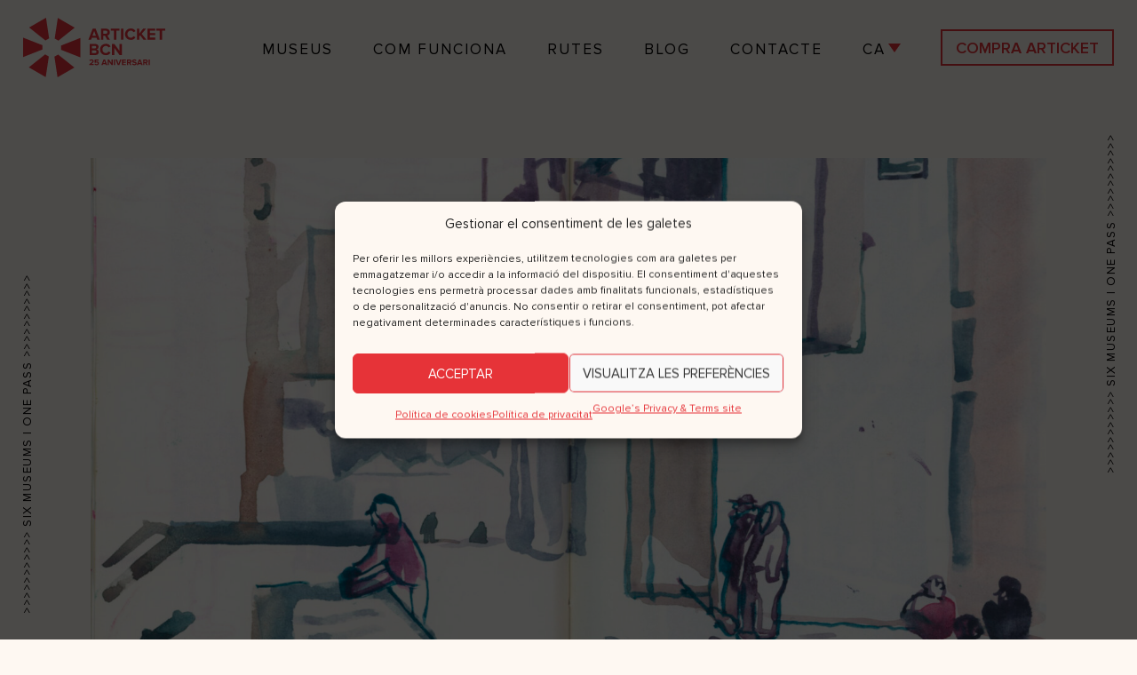

--- FILE ---
content_type: text/html; charset=UTF-8
request_url: https://articketbcn.org/ca/articket-arquitectura-per-a-lart/
body_size: 19825
content:
<!DOCTYPE html><html lang="ca"><head ><meta charset="UTF-8" /><meta name="viewport" content="width=device-width, initial-scale=1" /><meta name='robots' content='index, follow, max-image-preview:large, max-snippet:-1, max-video-preview:-1' /><link media="all" href="https://articketbcn.org/wp-content/cache/autoptimize/css/autoptimize_c5b287f9acc72e5babbad440f8950413.css" rel="stylesheet"><title>Articket, arquitectura per a l&#039;art - Articket</title><link rel="canonical" href="https://articketbcn.org/ca/articket-arquitectura-per-a-lart/" /><meta property="og:locale" content="ca_ES" /><meta property="og:type" content="article" /><meta property="og:title" content="Articket, arquitectura per a l&#039;art - Articket" /><meta property="og:description" content="Amb la mirada posada al 2026, quan Barcelona serà la Capital Mundial de l’Arquitectura, i aprofitant que són dies per celebrar aquesta disciplina amb esdeveniments com el festival Model, volem posar el focus als edificis que acullen els museus Articket. Amants de l&#8217;arquitectura, sou benvinguts! Els museus Articket són també arquitectura de primer ordre. No [&hellip;]" /><meta property="og:url" content="https://articketbcn.org/ca/articket-arquitectura-per-a-lart/" /><meta property="og:site_name" content="Articket" /><meta property="article:published_time" content="2023-04-25T10:39:07+00:00" /><meta property="article:modified_time" content="2023-04-27T13:09:22+00:00" /><meta property="og:image" content="https://articketbcn.org/wp-content/uploads/2022/11/museos28macba-scaled-e1682421677974.jpg" /><meta property="og:image:width" content="2560" /><meta property="og:image:height" content="1363" /><meta property="og:image:type" content="image/jpeg" /><meta name="author" content="Articket" /><meta name="twitter:card" content="summary_large_image" /><meta name="twitter:label1" content="Escrit per" /><meta name="twitter:data1" content="Articket" /><meta name="twitter:label2" content="Temps estimat de lectura" /><meta name="twitter:data2" content="8 minuts" /> <script type="application/ld+json" class="yoast-schema-graph">{"@context":"https://schema.org","@graph":[{"@type":"Article","@id":"https://articketbcn.org/ca/articket-arquitectura-per-a-lart/#article","isPartOf":{"@id":"https://articketbcn.org/ca/articket-arquitectura-per-a-lart/"},"author":{"name":"Articket","@id":"https://articketbcn.org/ca/#/schema/person/95bf80732dad27afe781076288b40627"},"headline":"Articket, arquitectura per a l&#8217;art","datePublished":"2023-04-25T10:39:07+00:00","dateModified":"2023-04-27T13:09:22+00:00","mainEntityOfPage":{"@id":"https://articketbcn.org/ca/articket-arquitectura-per-a-lart/"},"wordCount":1455,"publisher":{"@id":"https://articketbcn.org/ca/#organization"},"image":{"@id":"https://articketbcn.org/ca/articket-arquitectura-per-a-lart/#primaryimage"},"thumbnailUrl":"https://articketbcn.org/wp-content/uploads/2022/11/museos28macba-scaled-e1682421677974.jpg","articleSection":["Art","Museus","Passaport ArticketBCN"],"inLanguage":"ca"},{"@type":"WebPage","@id":"https://articketbcn.org/ca/articket-arquitectura-per-a-lart/","url":"https://articketbcn.org/ca/articket-arquitectura-per-a-lart/","name":"Articket, arquitectura per a l'art - Articket","isPartOf":{"@id":"https://articketbcn.org/ca/#website"},"primaryImageOfPage":{"@id":"https://articketbcn.org/ca/articket-arquitectura-per-a-lart/#primaryimage"},"image":{"@id":"https://articketbcn.org/ca/articket-arquitectura-per-a-lart/#primaryimage"},"thumbnailUrl":"https://articketbcn.org/wp-content/uploads/2022/11/museos28macba-scaled-e1682421677974.jpg","datePublished":"2023-04-25T10:39:07+00:00","dateModified":"2023-04-27T13:09:22+00:00","breadcrumb":{"@id":"https://articketbcn.org/ca/articket-arquitectura-per-a-lart/#breadcrumb"},"inLanguage":"ca","potentialAction":[{"@type":"ReadAction","target":["https://articketbcn.org/ca/articket-arquitectura-per-a-lart/"]}]},{"@type":"ImageObject","inLanguage":"ca","@id":"https://articketbcn.org/ca/articket-arquitectura-per-a-lart/#primaryimage","url":"https://articketbcn.org/wp-content/uploads/2022/11/museos28macba-scaled-e1682421677974.jpg","contentUrl":"https://articketbcn.org/wp-content/uploads/2022/11/museos28macba-scaled-e1682421677974.jpg","width":2560,"height":1363},{"@type":"BreadcrumbList","@id":"https://articketbcn.org/ca/articket-arquitectura-per-a-lart/#breadcrumb","itemListElement":[{"@type":"ListItem","position":1,"name":"Home","item":"https://articketbcn.org/ca/"},{"@type":"ListItem","position":2,"name":"Blog","item":"https://articketbcn.org/ca/blog/"},{"@type":"ListItem","position":3,"name":"Articket, arquitectura per a l&#8217;art"}]},{"@type":"WebSite","@id":"https://articketbcn.org/ca/#website","url":"https://articketbcn.org/ca/","name":"Articket","description":"","publisher":{"@id":"https://articketbcn.org/ca/#organization"},"potentialAction":[{"@type":"SearchAction","target":{"@type":"EntryPoint","urlTemplate":"https://articketbcn.org/ca/?s={search_term_string}"},"query-input":{"@type":"PropertyValueSpecification","valueRequired":true,"valueName":"search_term_string"}}],"inLanguage":"ca"},{"@type":"Organization","@id":"https://articketbcn.org/ca/#organization","name":"ArticketBCN: Barcelona Museum Pass | Official Website","url":"https://articketbcn.org/ca/","logo":{"@type":"ImageObject","inLanguage":"ca","@id":"https://articketbcn.org/ca/#/schema/logo/image/","url":"https://articketbcn.org/wp-content/uploads/2019/07/articketbcn-share.jpg","contentUrl":"https://articketbcn.org/wp-content/uploads/2019/07/articketbcn-share.jpg","width":2226,"height":1372,"caption":"ArticketBCN: Barcelona Museum Pass | Official Website"},"image":{"@id":"https://articketbcn.org/ca/#/schema/logo/image/"}},{"@type":"Person","@id":"https://articketbcn.org/ca/#/schema/person/95bf80732dad27afe781076288b40627","name":"Articket","url":"https://articketbcn.org/ca/author/articket/"}]}</script>  <script type="text/javascript" id="wpml-cookie-js-extra">var wpml_cookies = {"wp-wpml_current_language":{"value":"ca","expires":1,"path":"\/"}};
var wpml_cookies = {"wp-wpml_current_language":{"value":"ca","expires":1,"path":"\/"}};</script> <script type="text/javascript" src="https://articketbcn.org/wp-includes/js/jquery/jquery.min.js?ver=3.7.1" id="jquery-core-js"></script> <meta name="generator" content="WPML ver:4.7.6 stt:8,1,4,3,27,28,29,2;" />  <script type="text/plain" data-service="facebook" data-category="marketing">!function(f,b,e,v,n,t,s)
{if(f.fbq)return;n=f.fbq=function(){n.callMethod?
n.callMethod.apply(n,arguments):n.queue.push(arguments)};
if(!f._fbq)f._fbq=n;n.push=n;n.loaded=!0;n.version='2.0';
n.queue=[];t=b.createElement(e);t.async=!0;
t.src=v;s=b.getElementsByTagName(e)[0];
s.parentNode.insertBefore(t,s)}(window, document,'script',
'https://connect.facebook.net/en_US/fbevents.js');
fbq('init', '484552162668708');
fbq('track', 'PageView');</script> <noscript><img height="1" width="1" style="display:none"
src="https://www.facebook.com/tr?id=484552162668708&ev=PageView&noscript=1"
/></noscript>  <script>var ajaxurl = 'https://articketbcn.org/wp-admin/admin-ajax.php';</script> <link rel="icon" href="https://articketbcn.org/wp-content/uploads/2019/06/favicon.png" sizes="32x32" /><link rel="icon" href="https://articketbcn.org/wp-content/uploads/2019/06/favicon.png" sizes="192x192" /><link rel="apple-touch-icon" href="https://articketbcn.org/wp-content/uploads/2019/06/favicon.png" /><meta name="msapplication-TileImage" content="https://articketbcn.org/wp-content/uploads/2019/06/favicon.png" /></head><body data-cmplz=1 class="post-template-default single single-post postid-9844 single-format-standard wp-custom-logo wp-embed-responsive full-width-content genesis-breadcrumbs-hidden genesis-footer-widgets-visible lang-ca"><div class="slogan s1">&gt;&gt;&gt;&gt;&gt;&gt;&gt;&gt;&gt;&gt;&gt; SIX MUSEUMS | ONE PASS &gt;&gt;&gt;&gt;&gt;&gt;&gt;&gt;&gt;&gt;&gt;</div><div class="slogan s2">&gt;&gt;&gt;&gt;&gt;&gt;&gt;&gt;&gt;&gt;&gt; SIX MUSEUMS | ONE PASS &gt;&gt;&gt;&gt;&gt;&gt;&gt;&gt;&gt;&gt;&gt;</div><div class="site-container"><ul class="genesis-skip-link"><li><a href="#genesis-nav-primary" class="screen-reader-shortcut"> Skip to primary navigation</a></li><li><a href="#genesis-content" class="screen-reader-shortcut"> Skip to main content</a></li><li><a href="#genesis-footer-widgets" class="screen-reader-shortcut"> Skip to footer</a></li></ul><header class="site-header"><div class="wrap"><div class="title-area"><div class="site-title"> <a href="https://articketbcn.org/ca/" class="custom-logo-link" rel="home" aria-current="page"> <svg viewBox="0 0 229.42 96.16" xmlns="http://www.w3.org/2000/svg"> <path fill="#e7343b" d="M114.75,21.4,112,29.07h5.55Zm4.92,14-1.1-3h-7.64l-1.12,3h-4.32l6.89-17.81h4.75L124,35.42Z"/> <path fill="#e7343b"
 d="M136.09,23.35a2.42,2.42,0,0,0-2.67-2.4h-4v4.81h4a2.42,2.42,0,0,0,2.67-2.41m-.37,12.07-3.5-6.32h-2.78v6.32h-3.79V17.61H134c3.71,0,6,2.43,6,5.74a5.1,5.1,0,0,1-3.9,5.29l4,6.78Z"/> <polygon fill="#e7343b"
 points="146.66 35.42 146.66 20.95 141.46 20.95 141.46 17.61 155.66 17.61 155.66 20.95 150.48 20.95 150.48 35.42 146.66 35.42"/> <rect fill="#e7343b" x="158.09" y="17.61" width="3.79" height="17.81"/> <path fill="#e7343b"
 d="M164.56,26.53c0-5.47,4.14-9.21,9.48-9.21a8.17,8.17,0,0,1,7.45,4.35l-3.26,1.6A4.83,4.83,0,0,0,174,20.68a5.55,5.55,0,0,0-5.58,5.85A5.55,5.55,0,0,0,174,32.38a4.78,4.78,0,0,0,4.19-2.59l3.26,1.58A8.22,8.22,0,0,1,174,35.75c-5.34,0-9.48-3.74-9.48-9.22"/> <polygon fill="#e7343b"
 points="194.33 35.42 188.94 28.3 187.55 29.95 187.55 35.42 183.76 35.42 183.76 17.61 187.55 17.61 187.55 25.57 193.85 17.61 198.53 17.61 191.45 25.97 199.01 35.42 194.33 35.42"/> <polygon fill="#e7343b"
 points="200.74 35.42 200.74 17.61 213.35 17.61 213.35 20.95 204.53 20.95 204.53 24.72 213.16 24.72 213.16 28.05 204.53 28.05 204.53 32.09 213.35 32.09 213.35 35.42 200.74 35.42"/> <polygon fill="#e7343b"
 points="215.22 17.61 215.22 20.95 220.43 20.95 220.43 35.42 224.24 35.42 224.24 20.95 229.42 20.95 229.42 17.61 215.22 17.61"/> <path fill="#e7343b"
 d="M118.36,54.85a2.08,2.08,0,0,0-2.3-2.08h-4.89v4.14h4.89a2,2,0,0,0,2.3-2.06M118,47.59a1.92,1.92,0,0,0-2.08-2h-4.76v3.87h4.76A1.89,1.89,0,0,0,118,47.59m-10.63,12.6V42.38h9.38c3.39,0,5.12,2.16,5.12,4.54A4,4,0,0,1,118.81,51a4.3,4.3,0,0,1,3.42,4.37c0,2.68-1.79,4.81-5.18,4.81Z"/> <path fill="#e7343b"
 d="M124.23,51.3c0-5.47,4.14-9.21,9.48-9.21a8.13,8.13,0,0,1,7.45,4.35L137.91,48a4.84,4.84,0,0,0-4.2-2.59,5.55,5.55,0,0,0-5.58,5.85,5.55,5.55,0,0,0,5.58,5.85,4.78,4.78,0,0,0,4.2-2.59l3.25,1.57a8.19,8.19,0,0,1-7.45,4.38c-5.34,0-9.48-3.73-9.48-9.21"/> <polygon fill="#e7343b"
 points="155.72 60.19 147.23 48.58 147.23 60.19 143.43 60.19 143.43 42.38 147.33 42.38 155.59 53.57 155.59 42.38 159.38 42.38 159.38 60.19 155.72 60.19"/> <polygon fill="#e7343b" points="92.58 38.85 92.58 57.82 92.58 64.07 61.25 51.77 61.25 44.91 92.58 32.6 92.58 38.85"/> <polygon fill="#e7343b" points="0 38.33 0 57.31 0 63.55 31.32 51.25 31.32 44.39 0 32.09 0 38.33"/> <polygon fill="#e7343b" points="61.44 3.38 77.87 12.86 83.28 15.99 56.96 36.96 51.02 33.53 56.03 0.26 61.44 3.38"/> <polygon fill="#e7343b" points="9.3 80.17 14.7 83.29 31.14 92.78 36.54 95.9 41.55 62.62 35.61 59.2 9.3 80.17"/> <polygon fill="#e7343b" points="36.99 0 31.58 3.12 15.15 12.61 9.74 15.73 36.06 36.71 42 33.28 36.99 0"/> <polygon fill="#e7343b" points="50.58 62.88 55.58 96.16 60.99 93.04 77.42 83.55 82.83 80.43 56.52 59.45 50.58 62.88"/> <path fill="#e7343b"
 d="M113.83,76.55H107V75a46,46,0,0,0,3.88-3.1,2.56,2.56,0,0,0,1-1.73,1,1,0,0,0-.44-.87,1.74,1.74,0,0,0-1-.32,3.29,3.29,0,0,0-2.45,1.06l-1.1-1.29a4,4,0,0,1,1.57-1.11,5.2,5.2,0,0,1,1.94-.38,3.9,3.9,0,0,1,2.49.79,2.57,2.57,0,0,1,1,2.12,3.46,3.46,0,0,1-.89,2.2,14.82,14.82,0,0,1-2.76,2.44h3.71Z"/> <path fill="#e7343b"
 d="M118.72,76.71a4.54,4.54,0,0,1-3.52-1.36L116.28,74a3.21,3.21,0,0,0,2.42,1,1.86,1.86,0,0,0,1.24-.39,1.23,1.23,0,0,0,.46-1,1.25,1.25,0,0,0-.44-1,1.83,1.83,0,0,0-1.2-.37,2.7,2.7,0,0,0-1.92.74l-1.35-.35V67.43h6.26v1.71h-4.32v2.23a2.72,2.72,0,0,1,2-.77,2.9,2.9,0,0,1,2.07.81,2.81,2.81,0,0,1,.86,2.14,2.9,2.9,0,0,1-1,2.31A3.94,3.94,0,0,1,118.72,76.71Z"/> <path fill="#e7343b" d="M135.75,76.55h-2.21L133,75h-3.91l-.58,1.55h-2.21l3.52-9.12h2.44Zm-3.31-3.26L131,69.37l-1.42,3.92Z"/> <path fill="#e7343b" d="M144.76,76.55h-1.87l-4.35-6v6H136.6V67.43h2l4.22,5.73V67.43h1.94Z"/> <path fill="#e7343b" d="M148.51,76.55h-1.94V67.43h1.94Z"/> <path fill="#e7343b" d="M155.3,76.55h-2.43l-3.53-9.12h2.22l2.53,7,2.51-7h2.22Z"/> <path fill="#e7343b" d="M166.12,76.55h-6.45V67.43h6.45v1.71h-4.51v1.93H166v1.71h-4.41v2.06h4.51Z"/> <path fill="#e7343b"
 d="M175,76.55h-2.23L171,73.31h-1.42v3.24h-1.94V67.43h4.26a3,3,0,0,1,2.24.82,2.86,2.86,0,0,1,.82,2.12,2.74,2.74,0,0,1-.58,1.82,2.57,2.57,0,0,1-1.41.89Zm-3.4-5a1.41,1.41,0,0,0,1-.34,1.13,1.13,0,0,0,.38-.89,1.17,1.17,0,0,0-.38-.9,1.45,1.45,0,0,0-1-.33h-2V71.6Z"/> <path fill="#e7343b"
 d="M179.67,76.71a5.16,5.16,0,0,1-3.86-1.45l1.06-1.47A3.84,3.84,0,0,0,179.76,75a2,2,0,0,0,1.17-.3.84.84,0,0,0,.42-.71.72.72,0,0,0-.39-.62,2.76,2.76,0,0,0-1-.35c-.39-.08-.81-.18-1.27-.32a12.3,12.3,0,0,1-1.26-.46,2.39,2.39,0,0,1-1-.82,2.35,2.35,0,0,1-.39-1.37,2.48,2.48,0,0,1,.94-2,3.79,3.79,0,0,1,2.52-.8,5.06,5.06,0,0,1,3.55,1.27L182,70a3.74,3.74,0,0,0-2.65-1,1.66,1.66,0,0,0-1,.24.81.81,0,0,0-.34.67.65.65,0,0,0,.39.56,3.07,3.07,0,0,0,1,.33,13,13,0,0,1,1.26.32,10.32,10.32,0,0,1,1.26.48,2.37,2.37,0,0,1,1,.84,2.32,2.32,0,0,1,.39,1.36,2.66,2.66,0,0,1-.94,2.12A4.08,4.08,0,0,1,179.67,76.71Z"/> <path fill="#e7343b" d="M193,76.55h-2.22L190.22,75h-3.91l-.57,1.55h-2.22l3.53-9.12h2.44Zm-3.31-3.26-1.42-3.92-1.42,3.92Z"/> <path fill="#e7343b"
 d="M201.23,76.55H199l-1.79-3.24h-1.42v3.24h-1.94V67.43h4.26a3,3,0,0,1,2.24.82,2.86,2.86,0,0,1,.83,2.12,2.75,2.75,0,0,1-.59,1.82,2.57,2.57,0,0,1-1.41.89Zm-3.4-5a1.41,1.41,0,0,0,1-.34,1.13,1.13,0,0,0,.38-.89,1.17,1.17,0,0,0-.38-.9,1.45,1.45,0,0,0-1-.33h-2V71.6Z"/> <path fill="#e7343b" d="M204.58,76.55h-1.94V67.43h1.94Z"/> </svg> </a></div></div><div class="widget-area header-widget-area"><nav class="nav-primary" aria-label="Main" id="genesis-nav-primary"><div class="wrap"><ul id="menu-menu-cat" class="menu genesis-nav-menu menu-primary js-superfish"><li id="menu-item-1792" class="menu-item menu-item-type-post_type menu-item-object-page menu-item-1792"><a href="https://articketbcn.org/ca/barcelona-best-art-museums/"><span >Museus</span></a></li><li id="menu-item-1791" class="menu-item menu-item-type-post_type menu-item-object-page menu-item-1791"><a href="https://articketbcn.org/ca/how-it-works/"><span >Com funciona</span></a></li><li id="menu-item-3708" class="menu-item menu-item-type-post_type menu-item-object-page menu-item-3708"><a href="https://articketbcn.org/ca/routes/"><span >Rutes</span></a></li><li id="menu-item-9420" class="menu-item menu-item-type-post_type menu-item-object-page current_page_parent menu-item-9420"><a href="https://articketbcn.org/ca/blog/"><span >Blog</span></a></li><li id="menu-item-1790" class="menu-item menu-item-type-post_type menu-item-object-page menu-item-1790"><a href="https://articketbcn.org/ca/contacte/"><span >Contacte</span></a></li><li id="menu-item-wpml-ls-25-ca" class="menu-item wpml-ls-slot-25 wpml-ls-item wpml-ls-item-ca wpml-ls-current-language wpml-ls-menu-item wpml-ls-first-item menu-item-type-wpml_ls_menu_item menu-item-object-wpml_ls_menu_item menu-item-has-children menu-item-wpml-ls-25-ca"><a href="https://articketbcn.org/ca/articket-arquitectura-per-a-lart/" title="Switch to Ca"><span ><span class="wpml-ls-native" lang="ca">Ca</span></span></a><ul class="sub-menu"><li id="menu-item-wpml-ls-25-es" class="menu-item wpml-ls-slot-25 wpml-ls-item wpml-ls-item-es wpml-ls-menu-item menu-item-type-wpml_ls_menu_item menu-item-object-wpml_ls_menu_item menu-item-wpml-ls-25-es"><a href="https://articketbcn.org/es/articket-arquitectura-per-a-lart/" title="Switch to Es"><span ><span class="wpml-ls-native" lang="es">Es</span></span></a></li><li id="menu-item-wpml-ls-25-en" class="menu-item wpml-ls-slot-25 wpml-ls-item wpml-ls-item-en wpml-ls-menu-item wpml-ls-last-item menu-item-type-wpml_ls_menu_item menu-item-object-wpml_ls_menu_item menu-item-wpml-ls-25-en"><a href="https://articketbcn.org/articket-arquitectura-per-a-lart/" title="Switch to En"><span ><span class="wpml-ls-native" lang="en">En</span></span></a></li></ul></li><li class="menu-item"><a target="_blank" rel="noopener noreferrer" class="button " href="https://tickets.articketbcn.org/ca"><div class="wave-hover"></div> <span>Compra ARTICKET</span> </a></li></ul></div></nav><div class="footer-widget"><section id="custom_html-32" class="widget_text widget widget_custom_html"><div class="widget_text widget-wrap"><div class="textwidget custom-html-widget"></div></div></section><section id="custom_html-26" class="widget_text widget widget_custom_html"><div class="widget_text widget-wrap"><div class="textwidget custom-html-widget"></div></div></section><section id="custom_html-20" class="widget_text widget widget_custom_html"><div class="widget_text widget-wrap"><div class="textwidget custom-html-widget"></div></div></section><section id="custom_html-3" class="widget_text widget widget_custom_html"><div class="widget_text widget-wrap"><div class="textwidget custom-html-widget"><a target="_blank" href="https://www.facebook.com/articket.barcelona.5"><svg xmlns="http://www.w3.org/2000/svg" height="16" width="10" viewbox="0 0 320 512"><path d="M80 299.3V512H196V299.3h86.5l18-97.8H196V166.9c0-51.7 20.3-71.5 72.7-71.5c16.3 0 29.4 .4 37 1.2V7.9C291.4 4 256.4 0 236.2 0C129.3 0 80 50.5 80 159.4v42.1H14v97.8H80z"/></svg></a> <a target="_blank" href="https://www.instagram.com/articketbcn/"><svg xmlns="http://www.w3.org/2000/svg" height="16" width="14" viewbox="0 0 448 512"><path d="M224.1 141c-63.6 0-114.9 51.3-114.9 114.9s51.3 114.9 114.9 114.9S339 319.5 339 255.9 287.7 141 224.1 141zm0 189.6c-41.1 0-74.7-33.5-74.7-74.7s33.5-74.7 74.7-74.7 74.7 33.5 74.7 74.7-33.6 74.7-74.7 74.7zm146.4-194.3c0 14.9-12 26.8-26.8 26.8-14.9 0-26.8-12-26.8-26.8s12-26.8 26.8-26.8 26.8 12 26.8 26.8zm76.1 27.2c-1.7-35.9-9.9-67.7-36.2-93.9-26.2-26.2-58-34.4-93.9-36.2-37-2.1-147.9-2.1-184.9 0-35.8 1.7-67.6 9.9-93.9 36.1s-34.4 58-36.2 93.9c-2.1 37-2.1 147.9 0 184.9 1.7 35.9 9.9 67.7 36.2 93.9s58 34.4 93.9 36.2c37 2.1 147.9 2.1 184.9 0 35.9-1.7 67.7-9.9 93.9-36.2 26.2-26.2 34.4-58 36.2-93.9 2.1-37 2.1-147.8 0-184.8zM398.8 388c-7.8 19.6-22.9 34.7-42.6 42.6-29.5 11.7-99.5 9-132.1 9s-102.7 2.6-132.1-9c-19.6-7.8-34.7-22.9-42.6-42.6-11.7-29.5-9-99.5-9-132.1s-2.6-102.7 9-132.1c7.8-19.6 22.9-34.7 42.6-42.6 29.5-11.7 99.5-9 132.1-9s102.7-2.6 132.1 9c19.6 7.8 34.7 22.9 42.6 42.6 11.7 29.5 9 99.5 9 132.1s2.7 102.7-9 132.1z"/></svg></a> <a target="_blank" href="https://twitter.com/articketBCN"><svg xmlns="http://www.w3.org/2000/svg" height="16" width="16" viewbox="0 0 512 512"><path d="M459.4 151.7c.3 4.5 .3 9.1 .3 13.6 0 138.7-105.6 298.6-298.6 298.6-59.5 0-114.7-17.2-161.1-47.1 8.4 1 16.6 1.3 25.3 1.3 49.1 0 94.2-16.6 130.3-44.8-46.1-1-84.8-31.2-98.1-72.8 6.5 1 13 1.6 19.8 1.6 9.4 0 18.8-1.3 27.6-3.6-48.1-9.7-84.1-52-84.1-103v-1.3c14 7.8 30.2 12.7 47.4 13.3-28.3-18.8-46.8-51-46.8-87.4 0-19.5 5.2-37.4 14.3-53 51.7 63.7 129.3 105.3 216.4 109.8-1.6-7.8-2.6-15.9-2.6-24 0-57.8 46.8-104.9 104.9-104.9 30.2 0 57.5 12.7 76.7 33.1 23.7-4.5 46.5-13.3 66.6-25.3-7.8 24.4-24.4 44.8-46.1 57.8 21.1-2.3 41.6-8.1 60.4-16.2-14.3 20.8-32.2 39.3-52.6 54.3z"/></svg></a></div></div></section><section id="custom_html-11" class="widget_text widget widget_custom_html"><div class="widget_text widget-wrap"><div class="textwidget custom-html-widget">Disseny i<br>desenvolupament web:<br><a rel="nofollow" target="_blank" href="https://copymouse.com/">Copymouse Studio</a></div></div></section><section id="custom_html-38" class="widget_text widget widget_custom_html"><div class="widget_text widget-wrap"><div class="textwidget custom-html-widget"></div></div></section><section id="custom_html-44" class="widget_text widget widget_custom_html"><div class="widget_text widget-wrap"><div class="textwidget custom-html-widget"></div></div></section><section id="custom_html-50" class="widget_text widget widget_custom_html"><div class="widget_text widget-wrap"><div class="textwidget custom-html-widget"></div></div></section><section id="custom_html-56" class="widget_text widget widget_custom_html"><div class="widget_text widget-wrap"><div class="textwidget custom-html-widget"></div></div></section></div><section id="custom_html-29" class="widget_text widget widget_custom_html"><div class="widget_text widget-wrap"><div class="textwidget custom-html-widget"></div></div></section><section id="custom_html-17" class="widget_text widget widget_custom_html"><div class="widget_text widget-wrap"><div class="textwidget custom-html-widget"></div></div></section><section id="custom_html-23" class="widget_text widget widget_custom_html"><div class="widget_text widget-wrap"><div class="textwidget custom-html-widget"></div></div></section><section id="custom_html-35" class="widget_text widget widget_custom_html"><div class="widget_text widget-wrap"><div class="textwidget custom-html-widget"></div></div></section><section id="custom_html-39" class="widget_text widget widget_custom_html"><div class="widget_text widget-wrap"><div class="textwidget custom-html-widget"></div></div></section><section id="custom_html-45" class="widget_text widget widget_custom_html"><div class="widget_text widget-wrap"><div class="textwidget custom-html-widget"></div></div></section><section id="custom_html-51" class="widget_text widget widget_custom_html"><div class="widget_text widget-wrap"><div class="textwidget custom-html-widget"></div></div></section></div><a id="menu-btn" href="#"><div class="line"></div></a></div></header><div class="site-inner"><main class="content" id="genesis-content"><img width="2560" height="1363" src="https://articketbcn.org/wp-content/uploads/2022/11/museos28macba-scaled-e1682421677974.jpg" class="attachment-full size-full wp-post-image" alt="" decoding="async" fetchpriority="high" srcset="https://articketbcn.org/wp-content/uploads/2022/11/museos28macba-scaled-e1682421677974.jpg 2560w, https://articketbcn.org/wp-content/uploads/2022/11/museos28macba-scaled-e1682421677974-600x319.jpg 600w, https://articketbcn.org/wp-content/uploads/2022/11/museos28macba-scaled-e1682421677974-1200x639.jpg 1200w, https://articketbcn.org/wp-content/uploads/2022/11/museos28macba-scaled-e1682421677974-768x409.jpg 768w, https://articketbcn.org/wp-content/uploads/2022/11/museos28macba-scaled-e1682421677974-1536x818.jpg 1536w, https://articketbcn.org/wp-content/uploads/2022/11/museos28macba-scaled-e1682421677974-2048x1090.jpg 2048w" sizes="(max-width: 2560px) 100vw, 2560px" /><article class="post-9844 post type-post status-publish format-standard has-post-thumbnail category-art-2 category-museus category-passaport-articketbcn entry" aria-label="Articket, arquitectura per a l&#8217;art"><header class="entry-header"><div class="entry-meta-top"><time class="entry-time">25/04/2023</time><span class="entry-categories"><a href="https://articketbcn.org/ca/category/art-2/" rel="category tag">Art</a>, <a href="https://articketbcn.org/ca/category/museus/" rel="category tag">Museus</a>, <a href="https://articketbcn.org/ca/category/passaport-articketbcn/" rel="category tag">Passaport ArticketBCN</a></span></div><h1 class="entry-title">Articket, arquitectura per a l&#8217;art</h1><p class="entry-meta"><span class="entry-author"><span class="entry-author-name">Articket</span></span></p></header><div class="entry-content"><h2 class="wp-block-heading"><strong>Amb la mirada posada al 2026, quan Barcelona serà la Capital Mundial de l’Arquitectura, i aprofitant que són dies per celebrar aquesta disciplina amb esdeveniments com el festival Model, volem posar el focus als edificis que acullen els museus Articket. Amants de l&#8217;arquitectura, sou benvinguts!</strong></h2><p style="font-size:2.4305555555556rem">Els museus Articket són també arquitectura de primer ordre. No podem entendre les obres que s&#8217;hi exposen sense els edificis que les embolcallen i que han esdevingut autèntiques icones de la ciutat, més enllà d&#8217;Antoni Gaudí, i un incentiu a la descoberta de l&#8217;art que atresoren.</p><h2 class="wp-block-heading"><strong>EL MACBA, una reinterpretació del racionalisme integrada a l&#8217;entorn</strong></h2><p><strong>L&#8217;<a href="https://www.macba.cat/ca/sobre-macba/el-museu/espais-arquitectura/edifici-meier">Edifici Meier</a> del <a href="https://articketbcn.org/ca/macba/">MACBA</a>,</strong> ubicat a l’animada plaça dels Àngels, té una singular estructura que no passa inadvertida, reflex exterior de l’interior contemporani del museu. <strong>Obra de l’arquitecte Richard Meier, reinterpreta formalment el racionalisme, </strong>amb referències als mestres del moviment modern i en particular a Le Corbusier.</p><figure class="wp-block-image size-large"><noscript><img decoding="async" width="1200" height="551" src="https://articketbcn.org/wp-content/uploads/2019/06/macba-cover-4-1200x551.jpg" alt="" class="wp-image-655" srcset="https://articketbcn.org/wp-content/uploads/2019/06/macba-cover-4-1200x551.jpg 1200w, https://articketbcn.org/wp-content/uploads/2019/06/macba-cover-4-600x276.jpg 600w, https://articketbcn.org/wp-content/uploads/2019/06/macba-cover-4-768x353.jpg 768w, https://articketbcn.org/wp-content/uploads/2019/06/macba-cover-4.jpg 1827w" sizes="(max-width: 1200px) 100vw, 1200px" /></noscript><img decoding="async" width="1200" height="551" src='data:image/svg+xml,%3Csvg%20xmlns=%22http://www.w3.org/2000/svg%22%20viewBox=%220%200%201200%20551%22%3E%3C/svg%3E' data-src="https://articketbcn.org/wp-content/uploads/2019/06/macba-cover-4-1200x551.jpg" alt="" class="lazyload wp-image-655" data-srcset="https://articketbcn.org/wp-content/uploads/2019/06/macba-cover-4-1200x551.jpg 1200w, https://articketbcn.org/wp-content/uploads/2019/06/macba-cover-4-600x276.jpg 600w, https://articketbcn.org/wp-content/uploads/2019/06/macba-cover-4-768x353.jpg 768w, https://articketbcn.org/wp-content/uploads/2019/06/macba-cover-4.jpg 1827w" data-sizes="(max-width: 1200px) 100vw, 1200px" /></figure><p>L’edifici és el resultat de combinar elements de línies rectes amb d’altres de corbes, i aquesta geometria se suavitza amb la llum exterior, que penetra a l&#8217;edifici a través de galeries obertes i grans claraboies. <strong>La claredat i l’ordre, juntament amb aquesta llum natural i una connexió important amb el lloc on s’ubica l’edifici, al cor del barri del Raval, són els principis clàssics i intemporals en què es basen els projectes de Richard Meier.</strong></p><p>Precisament, <strong>l&#8217;arquitecte comparava en una entrevista l’ordre i l’expressió del museu amb l’esperit català d’el seny i la rauxa</strong>. En les seves paraules:<em> &#8220;Si la claredat i l’ordre de l’organització de l’edifici són la saviesa i el sentit comú del seny, aquest seny està equilibrat per l’expressió exuberant dels elements i la transparència de la façana que dóna a la plaça, que equivalen a l’alegria i la imaginació de la rauxa</em>&#8220;.</p><p><strong>❋</strong> <strong>Llegeix la resta de l&#8217;entrevista a Richard Meier <a href="https://img.macba.cat/public/PDFs/entrevista_meier_cat.pdf">aquí</a>.</strong></p><h2 class="wp-block-heading"><strong>La Fundació Joan Miró, </strong><strong>un edifici per a l’obra de Joan Miró i la creació contemporània</strong></h2><p>L’edifici de la <strong><a href="https://articketbcn.org/ca/joan-miro-museum/">Fundació Joan Miró</a></strong> és obra de <strong>Josep Lluís Sert,</strong> arquitecte, urbanista i gran amic de l&#8217;artista Joan Miró, i un dels impulsors a Catalunya de l’arquitectura d’avantguarda amb projectes&nbsp;tan rellevants com <strong>la Casa Bloc, el Dispensari Antituberculós o el Pavelló de la República,</strong> entre molts d&#8217;altres.</p><figure class="wp-block-image size-large"><noscript><img decoding="async" width="1200" height="551" src="https://articketbcn.org/wp-content/uploads/2019/06/museo-picasso-cover-1200x551.jpg" alt="Museo Mi" class="wp-image-597" srcset="https://articketbcn.org/wp-content/uploads/2019/06/museo-picasso-cover-1200x551.jpg 1200w, https://articketbcn.org/wp-content/uploads/2019/06/museo-picasso-cover-600x276.jpg 600w, https://articketbcn.org/wp-content/uploads/2019/06/museo-picasso-cover-768x353.jpg 768w, https://articketbcn.org/wp-content/uploads/2019/06/museo-picasso-cover.jpg 1827w" sizes="(max-width: 1200px) 100vw, 1200px" /></noscript><img decoding="async" width="1200" height="551" src='data:image/svg+xml,%3Csvg%20xmlns=%22http://www.w3.org/2000/svg%22%20viewBox=%220%200%201200%20551%22%3E%3C/svg%3E' data-src="https://articketbcn.org/wp-content/uploads/2019/06/museo-picasso-cover-1200x551.jpg" alt="Museo Mi" class="lazyload wp-image-597" data-srcset="https://articketbcn.org/wp-content/uploads/2019/06/museo-picasso-cover-1200x551.jpg 1200w, https://articketbcn.org/wp-content/uploads/2019/06/museo-picasso-cover-600x276.jpg 600w, https://articketbcn.org/wp-content/uploads/2019/06/museo-picasso-cover-768x353.jpg 768w, https://articketbcn.org/wp-content/uploads/2019/06/museo-picasso-cover.jpg 1827w" data-sizes="(max-width: 1200px) 100vw, 1200px" /></figure><p><strong>D’estructura racionalista amb trets mediterranis</strong> -pati central, terrat a la coberta i lluernes-,<strong> la Fundació és sens dubte un dels exemples més destacats i emblemàtics del racionalisme a la ciutat de Barcelona.</strong> Es tracta del retorn de l&#8217;arquitecte a la seva ciutat i, després de considerar diversos espais, finalment es va triar la <strong>muntanya de Montjuïc, on l&#8217;edifici es fusiona mantenint la seva personalitat pròpia.</strong></p><p>La Fundació Joan Miró és la mostra més evident de la <strong>complicitat entre l&#8217;artista i l&#8217;arquitecte en la construcció de l’edifici, un dels pocs pensats per a les obres que havia de contenir. </strong>Els anys 1988 i 2000 es va ampliar per donar cabuda a nous serveis i augmentar l’espai expositiu, una intervenció a càrrec de <strong>Jaume Freixa</strong>, deixeble i amic de Sert, i president de la Fundació (2009 –&nbsp;2019).</p><p><strong>❋</strong> <strong>Descobreix <a href="https://www.youtube.com/watch?v=OTBBmk3iKk0">aquí</a> la història de l&#8217;edifici de la mà de l&#8217;arquitecte Jaume Freixa.</strong></p><h2 class="wp-block-heading"><strong>El CCCB, de la Casa de la Caritat a l&#8217;avantguarda arquitectònica</strong></h2><p>El 1989, en el marc d’un projecte de rehabilitació del barri del Raval i dels seus edificis històrics, neix el <strong><a href="http://cccb">CCCB</a></strong> a l’antiga <strong>Casa de la Caritat de Barcelona</strong>. Els arquitectes <strong>Helio Piñón i Albert Viaplana, amb la col·laboració d’Eduard Mercader</strong>, s&#8217;encarreguen del projecte de construcció del nou equipament cultural.</p><figure class="wp-block-image size-large"><noscript><img decoding="async" width="1200" height="551" src="https://articketbcn.org/wp-content/uploads/2019/06/cccb-cover-1-1200x551.jpg" alt="CCCB - Articket" class="wp-image-763" srcset="https://articketbcn.org/wp-content/uploads/2019/06/cccb-cover-1-1200x551.jpg 1200w, https://articketbcn.org/wp-content/uploads/2019/06/cccb-cover-1-600x276.jpg 600w, https://articketbcn.org/wp-content/uploads/2019/06/cccb-cover-1-768x353.jpg 768w, https://articketbcn.org/wp-content/uploads/2019/06/cccb-cover-1.jpg 1827w" sizes="(max-width: 1200px) 100vw, 1200px" /></noscript><img decoding="async" width="1200" height="551" src='data:image/svg+xml,%3Csvg%20xmlns=%22http://www.w3.org/2000/svg%22%20viewBox=%220%200%201200%20551%22%3E%3C/svg%3E' data-src="https://articketbcn.org/wp-content/uploads/2019/06/cccb-cover-1-1200x551.jpg" alt="CCCB - Articket" class="lazyload wp-image-763" data-srcset="https://articketbcn.org/wp-content/uploads/2019/06/cccb-cover-1-1200x551.jpg 1200w, https://articketbcn.org/wp-content/uploads/2019/06/cccb-cover-1-600x276.jpg 600w, https://articketbcn.org/wp-content/uploads/2019/06/cccb-cover-1-768x353.jpg 768w, https://articketbcn.org/wp-content/uploads/2019/06/cccb-cover-1.jpg 1827w" data-sizes="(max-width: 1200px) 100vw, 1200px" /></figure><p><strong>El recinte de l’antiga Casa de Caritat</strong>, un establiment benèfic construït al segle XVIII, comprenia un enorme entramat d’edificis bastits en èpoques diferents, que<strong> havia arribat a allotjar més de dues mil persones.</strong></p><p>El projecte de remodelació substituí l’ala nord per un cos prismàtic de trenta metres d’alçada: <strong>una façana de vidre que ha esdevingut un mirall del paisatge urbà i un mirador sobre la ciutat.</strong> La façana exterior del carrer de Montalegre i les del pati de les Dones, conserven la <strong>decoració original dels anys 20</strong> i també es preservaren les <strong>voltes de maó de pla i els pilars de pedra.</strong></p><p><strong>❋</strong> <strong>No et perdis el <a href="https://www.cccb.org/ca/el-cccb/historia/231681">documental<em> Temps de caritat</em></a>, </strong>que evoca la infància de les persones que van viure a la Casa de la Caritat i que en l’actualitat, es reuneixen cada dijous al bar del CCCB.</p><h2 class="wp-block-heading"><strong>La Fundació Tàpies, de l&#8217;arquitectura eclèctica al Modernisme</strong></h2><p>La <strong><a href="https://articketbcn.org/ca/antoni-tapies-foundation/">Fundació Antoni Tàpies</a></strong> va obrir el juny del 1990 a la<strong> seu de l’antiga Editorial Montaner y Simón, obra de l’arquitecte modernista Lluís Domènech i Montaner</strong>, restaurada i condicionada pels arquitectes <strong>Roser Amadó i Lluís Domènech Girbau.</strong></p><figure class="wp-block-image size-large"><noscript><img decoding="async" width="1200" height="551" src="https://articketbcn.org/wp-content/uploads/2019/06/antoni-tapies-cover-1200x551.jpg" alt="Antoni" class="wp-image-726" srcset="https://articketbcn.org/wp-content/uploads/2019/06/antoni-tapies-cover-1200x551.jpg 1200w, https://articketbcn.org/wp-content/uploads/2019/06/antoni-tapies-cover-600x276.jpg 600w, https://articketbcn.org/wp-content/uploads/2019/06/antoni-tapies-cover-768x353.jpg 768w, https://articketbcn.org/wp-content/uploads/2019/06/antoni-tapies-cover.jpg 1827w" sizes="(max-width: 1200px) 100vw, 1200px" /></noscript><img decoding="async" width="1200" height="551" src='data:image/svg+xml,%3Csvg%20xmlns=%22http://www.w3.org/2000/svg%22%20viewBox=%220%200%201200%20551%22%3E%3C/svg%3E' data-src="https://articketbcn.org/wp-content/uploads/2019/06/antoni-tapies-cover-1200x551.jpg" alt="Antoni" class="lazyload wp-image-726" data-srcset="https://articketbcn.org/wp-content/uploads/2019/06/antoni-tapies-cover-1200x551.jpg 1200w, https://articketbcn.org/wp-content/uploads/2019/06/antoni-tapies-cover-600x276.jpg 600w, https://articketbcn.org/wp-content/uploads/2019/06/antoni-tapies-cover-768x353.jpg 768w, https://articketbcn.org/wp-content/uploads/2019/06/antoni-tapies-cover.jpg 1827w" data-sizes="(max-width: 1200px) 100vw, 1200px" /></figure><p>Construït en una fase primerenca del desenvolupament del modernisme català, aquest edifici <strong>va ser&nbsp;el primer de l’Eixample&nbsp;que integrava la tipologia i la tecnologia industrial, que combina el maó vist i el ferro, al teixit del centre urbà.</strong> L’Editorial Montaner y Simón juntament amb la <strong>casa Vicens d’Antoni Gaudí</strong> és un dels pocs exemples que queden d’una manera de construir avui desapareguda i exemplifica també el <strong>pas d’una arquitectura eclèctica pròpia del segle XIX a un estil nou,&nbsp;el modernisme. </strong>Per tot plegat, la seu de la Fundació Antoni Tàpies va ser declarada&nbsp;<strong>monument històric el 1997.</strong></p><p><strong>❋</strong> Si vols aprofundir en la seva història, <strong><a href="https://fundaciotapies.org/activitat/montaner-y-simon-editorial-historia-itinerari-2/">apunta&#8217;t a l&#8217;itinerari</a></strong> <strong>que la Fundació ofereix regularment a la seva seu i a dos edificis del mateix arquitecte</strong>: <strong>el palau Montaner</strong>, ara seu de la delegació del govern de l’Estat espanyol a Catalunya, i <strong>la Casa Thomas</strong>, que avui acull la botiga de mobiliari de disseny Cubiñá.</p><h2 class="wp-block-heading"><strong>Els casals del Museu Picasso, una joia del gòtic català</strong></h2><p><strong>El <a href="https://articketbcn.org/ca/picasso-museum-barcelona/">Museu Picasso</a> ocupa cinc grans casals o palaus del carrer de Montcada que daten dels segles XIII-XIV i són una magnífica mostra del gòtic civil català</strong>. Tenen una estructura comuna, al voltant d’un pati, i amb accés a la planta noble per una escalinata exterior descoberta.</p><figure class="wp-block-image size-large"><noscript><img decoding="async" width="1200" height="551" src="https://articketbcn.org/wp-content/uploads/2019/06/museo-picasso-1-1200x551.jpg" alt="Museo Picasso - Articket" class="wp-image-554" srcset="https://articketbcn.org/wp-content/uploads/2019/06/museo-picasso-1-1200x551.jpg 1200w, https://articketbcn.org/wp-content/uploads/2019/06/museo-picasso-1-600x276.jpg 600w, https://articketbcn.org/wp-content/uploads/2019/06/museo-picasso-1-768x353.jpg 768w, https://articketbcn.org/wp-content/uploads/2019/06/museo-picasso-1.jpg 1827w" sizes="(max-width: 1200px) 100vw, 1200px" /></noscript><img decoding="async" width="1200" height="551" src='data:image/svg+xml,%3Csvg%20xmlns=%22http://www.w3.org/2000/svg%22%20viewBox=%220%200%201200%20551%22%3E%3C/svg%3E' data-src="https://articketbcn.org/wp-content/uploads/2019/06/museo-picasso-1-1200x551.jpg" alt="Museo Picasso - Articket" class="lazyload wp-image-554" data-srcset="https://articketbcn.org/wp-content/uploads/2019/06/museo-picasso-1-1200x551.jpg 1200w, https://articketbcn.org/wp-content/uploads/2019/06/museo-picasso-1-600x276.jpg 600w, https://articketbcn.org/wp-content/uploads/2019/06/museo-picasso-1-768x353.jpg 768w, https://articketbcn.org/wp-content/uploads/2019/06/museo-picasso-1.jpg 1827w" data-sizes="(max-width: 1200px) 100vw, 1200px" /></figure><p>El carrer de Montcada constitueix avui <strong>el nucli d’arquitectura civil medieval més important de la ciutat de Barcelona. </strong>Conegué el seu màxim esplendor als segles XV i XVI, quan va esdevenir un <strong>carrer senyorial, aristocràtic, seu de nobles i rics mercaders, enriquits pel comerç marítim. </strong>D&#8217;aquí la bellesa dels edificis que s&#8217;hi concentren que van permetre al carrer ser declarat <strong>Conjunt Monumental Historico-artístic l&#8217;any 1947.</strong></p><p><strong>El 1963 s&#8217;inaugura el Museu Picasso al palau Aguilar </strong>(Montcada, 15), el 1970 l&#8217;Ajuntament amplia el museu amb l&#8217;annexió del <strong>palau del Baró de Castellet</strong> (Montcada, 17) i, posteriorment, amb la del<strong> palau Meca </strong>(Montcada, 19). L&#8217;any 1999 s&#8217;inaugura una nova ampliació del museu, amb la <strong>casa Mauri i el palau Finestres</strong> com a espais per a les exposicions temporals. <strong>Aquest cinc palaus, d&#8217;indiscutible valor patrimonial, configuren l&#8217;actual Museu Picasso de Barcelona.</strong> Actualment les seves façanes estan en procés de rehabilitació però <strong>al juny ja podreu gaudir-les amb tot el seu esplendor!</strong></p><p><strong>❋</strong> <strong>Més fotos antigues i informació detallada sobre els palaus del Museu Picasso <a href="https://museupicassobcn.cat/museu/edificis">aquí</a>.</strong></p><h2 class="wp-block-heading"><strong>El Museu Nacional, la coronació del </strong><strong>classicisme acadèmic </strong><strong></strong></h2><p>El <strong>Palau Nacional</strong>, <strong>construït per a l<a>&#8216;</a>Exposició Internacional de 1929, és la seu del <a href="https://articketbcn.org/ca/museu-nacional-art-catalunya-mnac/">Museu Nacional d&#8217;Art de Catalunya</a>.</strong> El Palau Nacional, que gairebé arriba als 50.000 m2, és un edifici de grans proporcions, que <strong>s’adscriu als models del classicisme acadèmic de l’època dins l’àmbit de les exposicions universals</strong>, projectat pels arquitectes <strong>Eugenio P. Cendoya, Enric Catà i Pere Domènech i Roura.</strong></p><figure class="wp-block-image size-large"><noscript><img decoding="async" width="1200" height="551" src="https://articketbcn.org/wp-content/uploads/2019/06/mnac-cover-2-1200x551.jpg" alt="MNAC - Articket" class="wp-image-671" srcset="https://articketbcn.org/wp-content/uploads/2019/06/mnac-cover-2-1200x551.jpg 1200w, https://articketbcn.org/wp-content/uploads/2019/06/mnac-cover-2-600x276.jpg 600w, https://articketbcn.org/wp-content/uploads/2019/06/mnac-cover-2-768x353.jpg 768w, https://articketbcn.org/wp-content/uploads/2019/06/mnac-cover-2.jpg 1827w" sizes="(max-width: 1200px) 100vw, 1200px" /></noscript><img decoding="async" width="1200" height="551" src='data:image/svg+xml,%3Csvg%20xmlns=%22http://www.w3.org/2000/svg%22%20viewBox=%220%200%201200%20551%22%3E%3C/svg%3E' data-src="https://articketbcn.org/wp-content/uploads/2019/06/mnac-cover-2-1200x551.jpg" alt="MNAC - Articket" class="lazyload wp-image-671" data-srcset="https://articketbcn.org/wp-content/uploads/2019/06/mnac-cover-2-1200x551.jpg 1200w, https://articketbcn.org/wp-content/uploads/2019/06/mnac-cover-2-600x276.jpg 600w, https://articketbcn.org/wp-content/uploads/2019/06/mnac-cover-2-768x353.jpg 768w, https://articketbcn.org/wp-content/uploads/2019/06/mnac-cover-2.jpg 1827w" data-sizes="(max-width: 1200px) 100vw, 1200px" /></figure><p>La seva façana està coronada per una gran cúpula, inspirada en la de <strong>Sant Pere del Vaticà</strong>; dues de menors, una a cada banda, i quatre torres inspirades en la <strong>catedral de Santiago de Compostel·la.</strong></p><p>Està situat a la <strong>muntanya de&nbsp;Montjuïc</strong>, un entorn privilegiat des del qual podeu gaudir d&#8217;una <strong>vista magnífica i única de Barcelona.</strong> L’accés frontal al Palau Nacional es fa per una gran escalinata des de l’avinguda de la Reina Maria Cristina, flanquejada a mig camí per les <strong>grans fonts lluminoses i monumentals de&nbsp;Carles Buïgas</strong>, igualment imprescindibles.</p><p><strong>❋</strong> <strong>Descobreix com eren les sales més emblemàtiques del Museu als seus origens en <a href="https://www.museunacional.cat/ca/espais-singulars">aquest enllaç</a>.</strong></p><h4 class="has-medium-font-size wp-block-heading"><strong>L&#8217;art i l&#8217;arquitectura us esperen amb Articket!</strong></h4><p class="has-text-align-right has-small-font-size">Il·lustració de portada de <a href="https://articketbcn.org/ca/miquelpang/">Miguel Pang</a></p></div><footer class="entry-footer"><div class="social"><div class="t"> Comparteix aquest article!</div><div class="items"> <a class="facebook" target="_blank" rel="nofollow noopener noreferrer" href="https://www.facebook.com/sharer/sharer.php?u=https%3A%2F%2Farticketbcn.org%2Fca%2Farticket-arquitectura-per-a-lart%2F"> <svg viewBox="0 0 37.45 37.55" xmlns="http://www.w3.org/2000/svg"> <ellipse stroke="#000" stroke-width="1.23900575" cx="18.714" cy="18.777" rx="18.059" ry="18.109" fill="none"/> <path d="M 14.512 16.544 L 16.734 16.544 L 16.734 14.399 C 16.734 14.399 16.759 14.124 16.81 13.573 C 16.86 13.022 17.138 12.483 17.643 11.956 C 18.159 11.417 18.768 11.127 19.469 11.086 C 20.17 11.045 21.009 11.071 21.985 11.165 L 21.985 13.556 L 20.538 13.556 C 20.538 13.556 20.426 13.567 20.201 13.591 C 19.977 13.614 19.792 13.708 19.646 13.872 C 19.511 14.048 19.435 14.235 19.419 14.435 C 19.402 14.634 19.393 14.763 19.393 14.821 L 19.393 16.544 L 21.901 16.544 L 21.581 19.198 L 19.376 19.198 L 19.376 26.054 L 16.734 26.054 L 16.734 19.198 L 14.512 19.198 L 14.512 16.544 Z"/> </svg> </a> <a class="twitter" target="_blank" rel="nofollow noopener noreferrer" href="https://twitter.com/intent/tweet?url=https%3A%2F%2Farticketbcn.org%2Fca%2Farticket-arquitectura-per-a-lart%2F&text=Articket%2C+arquitectura+per+a+l%26%238217%3Bart"> <svg viewBox="0 0 37.45 37.55" xmlns="http://www.w3.org/2000/svg"> <ellipse stroke="#000" stroke-width="1.23900575" cx="18.714" cy="18.777" rx="18.059" ry="18.109" fill="none"/> <path d="M 27.641 14.626 C 27.029 14.902 26.37 15.089 25.68 15.173 C 26.385 14.743 26.926 14.064 27.181 13.254 C 26.521 13.651 25.791 13.94 25.013 14.095 C 24.39 13.421 23.503 13 22.521 13 C 20.636 13 19.107 14.553 19.107 16.469 C 19.107 16.74 19.137 17.005 19.195 17.259 C 16.358 17.114 13.842 15.733 12.159 13.635 C 11.865 14.147 11.696 14.743 11.696 15.379 C 11.696 16.582 12.299 17.644 13.215 18.266 C 12.655 18.248 12.129 18.092 11.669 17.832 C 11.668 17.846 11.668 17.861 11.668 17.876 C 11.668 19.556 12.845 20.958 14.407 21.277 C 14.121 21.356 13.819 21.398 13.508 21.398 C 13.288 21.398 13.074 21.377 12.865 21.336 C 13.3 22.714 14.56 23.717 16.054 23.745 C 14.886 24.675 13.414 25.23 11.814 25.23 C 11.539 25.23 11.267 25.214 11 25.181 C 12.511 26.166 14.305 26.74 16.233 26.74 C 22.513 26.74 25.947 21.454 25.947 16.871 C 25.947 16.72 25.944 16.571 25.937 16.422 C 26.604 15.933 27.183 15.322 27.641 14.626"/> </svg> </a> <a class="whatsapp" target="_blank" rel="nofollow noopener noreferrer" href="whatsapp://send?text=Articket, arquitectura per a l&#8217;art: https://articketbcn.org/ca/articket-arquitectura-per-a-lart/" data-action="share/whatsapp/share"> <svg viewBox="0 0 37.45 37.55" xmlns="http://www.w3.org/2000/svg"> <ellipse stroke="#000" stroke-width="1.23900575" cx="18.714" cy="18.777" rx="18.059" ry="18.109" fill="none"/> <path d="M 23.834 13.276 C 22.473 11.911 20.66 11.161 18.733 11.161 C 14.756 11.161 11.52 14.397 11.52 18.375 C 11.52 19.645 11.851 20.886 12.481 21.981 L 11.458 25.718 L 15.282 24.714 C 16.335 25.289 17.521 25.591 18.73 25.591 L 18.733 25.591 C 22.707 25.591 26.015 22.354 26.015 18.377 C 26.015 16.451 25.196 14.641 23.834 13.276 Z M 18.733 24.376 C 17.654 24.376 16.599 24.087 15.679 23.541 L 15.461 23.41 L 13.193 24.005 L 13.797 21.792 L 13.655 21.565 C 13.053 20.61 12.738 19.509 12.738 18.375 C 12.738 15.07 15.428 12.379 18.736 12.379 C 20.338 12.379 21.843 13.003 22.973 14.137 C 24.104 15.271 24.799 16.776 24.796 18.377 C 24.796 21.685 22.038 24.376 18.733 24.376 Z M 22.021 19.886 C 21.843 19.795 20.955 19.359 20.79 19.3 C 20.624 19.238 20.504 19.209 20.383 19.391 C 20.263 19.573 19.919 19.977 19.812 20.1 C 19.708 20.22 19.601 20.236 19.422 20.145 C 18.363 19.616 17.667 19.2 16.968 18 C 16.784 17.682 17.154 17.705 17.498 17.016 C 17.557 16.896 17.527 16.792 17.482 16.701 C 17.436 16.61 17.076 15.723 16.926 15.362 C 16.781 15.011 16.631 15.06 16.52 15.053 C 16.417 15.047 16.296 15.047 16.176 15.047 C 16.056 15.047 15.861 15.093 15.695 15.271 C 15.529 15.453 15.064 15.889 15.064 16.776 C 15.064 17.663 15.711 18.521 15.799 18.641 C 15.89 18.761 17.07 20.581 18.879 21.364 C 20.023 21.857 20.471 21.899 21.044 21.815 C 21.391 21.763 22.109 21.38 22.258 20.958 C 22.408 20.535 22.408 20.174 22.362 20.1 C 22.32 20.019 22.2 19.973 22.021 19.886 Z" style=""/> </svg> </a></div></div></footer></article><div class="related"><div class="tt"> Relacionats</div><div class="copy-posts-wrapper"><article class="post-14776 post type-post status-publish format-standard has-post-thumbnail category-art-2 category-museus category-passaport-articketbcn entry" aria-label="Barcelona 2026 Capital Mundial de l&#8217;Arquitectura als museus Articket"><a class="entry-image-link" href="https://articketbcn.org/ca/barcelona-2026-capital-mundial-de-larquitectura-als-museus-articket/" aria-hidden="true" tabindex="-1"><noscript><img width="1200" height="565" src="https://articketbcn.org/wp-content/uploads/2026/01/articket-arquitectura-1200x565.jpg" class="alignleft post-image entry-image" alt="" decoding="async" srcset="https://articketbcn.org/wp-content/uploads/2026/01/articket-arquitectura-1200x565.jpg 1200w, https://articketbcn.org/wp-content/uploads/2026/01/articket-arquitectura-600x283.jpg 600w, https://articketbcn.org/wp-content/uploads/2026/01/articket-arquitectura-768x362.jpg 768w, https://articketbcn.org/wp-content/uploads/2026/01/articket-arquitectura-1536x724.jpg 1536w, https://articketbcn.org/wp-content/uploads/2026/01/articket-arquitectura-2048x965.jpg 2048w" sizes="(max-width: 1200px) 100vw, 1200px" /></noscript><img width="1200" height="565" src='data:image/svg+xml,%3Csvg%20xmlns=%22http://www.w3.org/2000/svg%22%20viewBox=%220%200%201200%20565%22%3E%3C/svg%3E' data-src="https://articketbcn.org/wp-content/uploads/2026/01/articket-arquitectura-1200x565.jpg" class="lazyload alignleft post-image entry-image" alt="" decoding="async" data-srcset="https://articketbcn.org/wp-content/uploads/2026/01/articket-arquitectura-1200x565.jpg 1200w, https://articketbcn.org/wp-content/uploads/2026/01/articket-arquitectura-600x283.jpg 600w, https://articketbcn.org/wp-content/uploads/2026/01/articket-arquitectura-768x362.jpg 768w, https://articketbcn.org/wp-content/uploads/2026/01/articket-arquitectura-1536x724.jpg 1536w, https://articketbcn.org/wp-content/uploads/2026/01/articket-arquitectura-2048x965.jpg 2048w" data-sizes="(max-width: 1200px) 100vw, 1200px" /></a><div class="entry-content-wrap"><header class="entry-header"><span class="entry-categories"><a href="https://articketbcn.org/ca/category/art-2/" rel="category tag">Art</a>, <a href="https://articketbcn.org/ca/category/museus/" rel="category tag">Museus</a>, <a href="https://articketbcn.org/ca/category/passaport-articketbcn/" rel="category tag">Passaport ArticketBCN</a></span><h2 class="entry-title"><a class="entry-title-link" rel="bookmark" href="https://articketbcn.org/ca/barcelona-2026-capital-mundial-de-larquitectura-als-museus-articket/">Barcelona 2026 Capital Mundial de l&#8217;Arquitectura als museus Articket</a></h2></header><div class="entry-content"></div><footer class="entry-footer"><time class="entry-time">29/01/2026</time></footer></div></article><article class="post-14704 post type-post status-publish format-standard has-post-thumbnail category-art-2 category-museus category-passaport-articketbcn entry" aria-label="Les grans exposicions de 2026 a Barcelona"><a class="entry-image-link" href="https://articketbcn.org/ca/les-grans-exposicions-de-2026-a-barcelona/" aria-hidden="true" tabindex="-1"><noscript><img width="1200" height="590" src="https://articketbcn.org/wp-content/uploads/2025/12/aurelia-munoz-articket-1200x590.jpg" class="alignleft post-image entry-image" alt="" decoding="async" srcset="https://articketbcn.org/wp-content/uploads/2025/12/aurelia-munoz-articket-1200x590.jpg 1200w, https://articketbcn.org/wp-content/uploads/2025/12/aurelia-munoz-articket-600x295.jpg 600w, https://articketbcn.org/wp-content/uploads/2025/12/aurelia-munoz-articket-768x377.jpg 768w, https://articketbcn.org/wp-content/uploads/2025/12/aurelia-munoz-articket-1536x755.jpg 1536w, https://articketbcn.org/wp-content/uploads/2025/12/aurelia-munoz-articket-2048x1006.jpg 2048w" sizes="(max-width: 1200px) 100vw, 1200px" /></noscript><img width="1200" height="590" src='data:image/svg+xml,%3Csvg%20xmlns=%22http://www.w3.org/2000/svg%22%20viewBox=%220%200%201200%20590%22%3E%3C/svg%3E' data-src="https://articketbcn.org/wp-content/uploads/2025/12/aurelia-munoz-articket-1200x590.jpg" class="lazyload alignleft post-image entry-image" alt="" decoding="async" data-srcset="https://articketbcn.org/wp-content/uploads/2025/12/aurelia-munoz-articket-1200x590.jpg 1200w, https://articketbcn.org/wp-content/uploads/2025/12/aurelia-munoz-articket-600x295.jpg 600w, https://articketbcn.org/wp-content/uploads/2025/12/aurelia-munoz-articket-768x377.jpg 768w, https://articketbcn.org/wp-content/uploads/2025/12/aurelia-munoz-articket-1536x755.jpg 1536w, https://articketbcn.org/wp-content/uploads/2025/12/aurelia-munoz-articket-2048x1006.jpg 2048w" data-sizes="(max-width: 1200px) 100vw, 1200px" /></a><div class="entry-content-wrap"><header class="entry-header"><span class="entry-categories"><a href="https://articketbcn.org/ca/category/art-2/" rel="category tag">Art</a>, <a href="https://articketbcn.org/ca/category/museus/" rel="category tag">Museus</a>, <a href="https://articketbcn.org/ca/category/passaport-articketbcn/" rel="category tag">Passaport ArticketBCN</a></span><h2 class="entry-title"><a class="entry-title-link" rel="bookmark" href="https://articketbcn.org/ca/les-grans-exposicions-de-2026-a-barcelona/">Les grans exposicions de 2026 a Barcelona</a></h2></header><div class="entry-content"></div><footer class="entry-footer"><time class="entry-time">08/01/2026</time></footer></div></article><article class="post-14633 post type-post status-publish format-standard has-post-thumbnail category-art-2 category-museus category-passaport-articketbcn entry" aria-label="Articket, el regal infal·lible d’aquest Nadal"><a class="entry-image-link" href="https://articketbcn.org/ca/articket-el-regal-infallible-daquest-nadal/" aria-hidden="true" tabindex="-1"><noscript><img width="1200" height="651" src="https://articketbcn.org/wp-content/uploads/2025/12/regala.articket-1200x651.jpg" class="alignleft post-image entry-image" alt="" decoding="async" srcset="https://articketbcn.org/wp-content/uploads/2025/12/regala.articket-1200x651.jpg 1200w, https://articketbcn.org/wp-content/uploads/2025/12/regala.articket-600x326.jpg 600w, https://articketbcn.org/wp-content/uploads/2025/12/regala.articket-768x417.jpg 768w, https://articketbcn.org/wp-content/uploads/2025/12/regala.articket-1536x833.jpg 1536w, https://articketbcn.org/wp-content/uploads/2025/12/regala.articket.jpg 2042w" sizes="(max-width: 1200px) 100vw, 1200px" /></noscript><img width="1200" height="651" src='data:image/svg+xml,%3Csvg%20xmlns=%22http://www.w3.org/2000/svg%22%20viewBox=%220%200%201200%20651%22%3E%3C/svg%3E' data-src="https://articketbcn.org/wp-content/uploads/2025/12/regala.articket-1200x651.jpg" class="lazyload alignleft post-image entry-image" alt="" decoding="async" data-srcset="https://articketbcn.org/wp-content/uploads/2025/12/regala.articket-1200x651.jpg 1200w, https://articketbcn.org/wp-content/uploads/2025/12/regala.articket-600x326.jpg 600w, https://articketbcn.org/wp-content/uploads/2025/12/regala.articket-768x417.jpg 768w, https://articketbcn.org/wp-content/uploads/2025/12/regala.articket-1536x833.jpg 1536w, https://articketbcn.org/wp-content/uploads/2025/12/regala.articket.jpg 2042w" data-sizes="(max-width: 1200px) 100vw, 1200px" /></a><div class="entry-content-wrap"><header class="entry-header"><span class="entry-categories"><a href="https://articketbcn.org/ca/category/art-2/" rel="category tag">Art</a>, <a href="https://articketbcn.org/ca/category/museus/" rel="category tag">Museus</a>, <a href="https://articketbcn.org/ca/category/passaport-articketbcn/" rel="category tag">Passaport ArticketBCN</a></span><h2 class="entry-title"><a class="entry-title-link" rel="bookmark" href="https://articketbcn.org/ca/articket-el-regal-infallible-daquest-nadal/">Articket, el regal infal·lible d’aquest Nadal</a></h2></header><div class="entry-content"></div><footer class="entry-footer"><time class="entry-time">04/12/2025</time></footer></div></article><article class="post-14554 post type-post status-publish format-standard has-post-thumbnail category-families category-museus category-passaport-articketbcn entry" aria-label="Art en família amb Articket: un joc compartit entre grans i petits"><a class="entry-image-link" href="https://articketbcn.org/ca/art-en-familia-amb-articket-un-joc-compartit-entre-grans-i-petits/" aria-hidden="true" tabindex="-1"><noscript><img width="1200" height="800" src="https://articketbcn.org/wp-content/uploads/2025/11/miro-retoc-47-1200x800.jpg" class="alignleft post-image entry-image" alt="" decoding="async" srcset="https://articketbcn.org/wp-content/uploads/2025/11/miro-retoc-47-1200x800.jpg 1200w, https://articketbcn.org/wp-content/uploads/2025/11/miro-retoc-47-600x400.jpg 600w, https://articketbcn.org/wp-content/uploads/2025/11/miro-retoc-47-768x512.jpg 768w, https://articketbcn.org/wp-content/uploads/2025/11/miro-retoc-47-1536x1024.jpg 1536w, https://articketbcn.org/wp-content/uploads/2025/11/miro-retoc-47-2048x1365.jpg 2048w" sizes="(max-width: 1200px) 100vw, 1200px" /></noscript><img width="1200" height="800" src='data:image/svg+xml,%3Csvg%20xmlns=%22http://www.w3.org/2000/svg%22%20viewBox=%220%200%201200%20800%22%3E%3C/svg%3E' data-src="https://articketbcn.org/wp-content/uploads/2025/11/miro-retoc-47-1200x800.jpg" class="lazyload alignleft post-image entry-image" alt="" decoding="async" data-srcset="https://articketbcn.org/wp-content/uploads/2025/11/miro-retoc-47-1200x800.jpg 1200w, https://articketbcn.org/wp-content/uploads/2025/11/miro-retoc-47-600x400.jpg 600w, https://articketbcn.org/wp-content/uploads/2025/11/miro-retoc-47-768x512.jpg 768w, https://articketbcn.org/wp-content/uploads/2025/11/miro-retoc-47-1536x1024.jpg 1536w, https://articketbcn.org/wp-content/uploads/2025/11/miro-retoc-47-2048x1365.jpg 2048w" data-sizes="(max-width: 1200px) 100vw, 1200px" /></a><div class="entry-content-wrap"><header class="entry-header"><span class="entry-categories"><a href="https://articketbcn.org/ca/category/families/" rel="category tag">Famílies</a>, <a href="https://articketbcn.org/ca/category/museus/" rel="category tag">Museus</a>, <a href="https://articketbcn.org/ca/category/passaport-articketbcn/" rel="category tag">Passaport ArticketBCN</a></span><h2 class="entry-title"><a class="entry-title-link" rel="bookmark" href="https://articketbcn.org/ca/art-en-familia-amb-articket-un-joc-compartit-entre-grans-i-petits/">Art en família amb Articket: un joc compartit entre grans i petits</a></h2></header><div class="entry-content"></div><footer class="entry-footer"><time class="entry-time">05/11/2025</time></footer></div></article></div><div class="archive-pagination pagination" role="navigation" aria-label="Pagination"><ul><li class="active" ><a href="https://articketbcn.org/ca/articket-arquitectura-per-a-lart/" aria-current="page"><span class="screen-reader-text">Page</span> 1</a></li><li><a href="https://articketbcn.org/ca/articket-arquitectura-per-a-lart/page/2/"><span class="screen-reader-text">Page</span> 2</a></li><li><a href="https://articketbcn.org/ca/articket-arquitectura-per-a-lart/page/3/"><span class="screen-reader-text">Page</span> 3</a></li><li class="pagination-omission"><span class="screen-reader-text">Interim pages omitted</span> &#x02026;</li><li><a href="https://articketbcn.org/ca/articket-arquitectura-per-a-lart/page/10/"><span class="screen-reader-text">Page</span> 10</a></li><li class="pagination-next"><a href="https://articketbcn.org/ca/articket-arquitectura-per-a-lart/page/2/" ><span class="screen-reader-text">Go to</span> Next Page &#x000BB;</a></li></ul></div></div></main></div><footer class="site-footer"><div class="wrap"><div class="footer-widgets" id="genesis-footer-widgets"><h2 class="genesis-sidebar-title screen-reader-text">Footer</h2><div class="wrap"><div class="widget-area footer-widgets-1 footer-widget-area"><section id="custom_html-24" class="widget_text widget widget_custom_html"><div class="widget_text widget-wrap"><div class="textwidget custom-html-widget"></div></div></section><section id="custom_html-18" class="widget_text widget widget_custom_html"><div class="widget_text widget-wrap"><div class="textwidget custom-html-widget"></div></div></section><section id="custom_html-30" class="widget_text widget widget_custom_html"><div class="widget_text widget-wrap"><div class="textwidget custom-html-widget"></div></div></section><section id="nav_menu-2" class="widget widget_nav_menu"><div class="widget-wrap"><div class="menu-legal-cat-container"><ul id="menu-legal-cat" class="menu"><li id="menu-item-1795" class="menu-item menu-item-type-post_type menu-item-object-page menu-item-privacy-policy menu-item-1795"><a rel="privacy-policy" href="https://articketbcn.org/ca/privacy-policy/">Política de privacitat</a></li><li id="menu-item-1794" class="menu-item menu-item-type-post_type menu-item-object-page menu-item-1794"><a href="https://articketbcn.org/ca/legal-notice/">Avís legal</a></li><li id="menu-item-1793" class="menu-item menu-item-type-post_type menu-item-object-page menu-item-1793"><a href="https://articketbcn.org/ca/cookies-policy/">Política de cookies</a></li></ul></div></div></section><section id="media_image-2" class="widget widget_media_image"><div class="widget-wrap"><noscript><img width="1" height="1" src="https://articketbcn.org/wp-content/uploads/2019/06/logo-white.svg" class="image wp-image-292  attachment-medium size-medium" alt="" style="max-width: 100%; height: auto;" decoding="async" /></noscript><img width="1" height="1" src='data:image/svg+xml,%3Csvg%20xmlns=%22http://www.w3.org/2000/svg%22%20viewBox=%220%200%201%201%22%3E%3C/svg%3E' data-src="https://articketbcn.org/wp-content/uploads/2019/06/logo-white.svg" class="lazyload image wp-image-292  attachment-medium size-medium" alt="" style="max-width: 100%; height: auto;" decoding="async" /></div></section><section id="custom_html-36" class="widget_text widget widget_custom_html"><div class="widget_text widget-wrap"><div class="textwidget custom-html-widget"></div></div></section><section id="custom_html-40" class="widget_text widget widget_custom_html"><div class="widget_text widget-wrap"><div class="textwidget custom-html-widget"></div></div></section><section id="custom_html-46" class="widget_text widget widget_custom_html"><div class="widget_text widget-wrap"><div class="textwidget custom-html-widget"></div></div></section><section id="custom_html-52" class="widget_text widget widget_custom_html"><div class="widget_text widget-wrap"><div class="textwidget custom-html-widget"></div></div></section></div><div class="widget-area footer-widgets-2 footer-widget-area"><section id="custom_html-27" class="widget_text widget widget_custom_html"><div class="widget_text widget-wrap"><div class="textwidget custom-html-widget"></div></div></section><section id="custom_html-15" class="widget_text widget widget_custom_html"><div class="widget_text widget-wrap"><div class="textwidget custom-html-widget"></div></div></section><section id="nav_menu-3" class="widget widget_nav_menu"><div class="widget-wrap"><div class="menu-museus-cat-container"><ul id="menu-museus-cat" class="menu"><li id="menu-item-1827" class="menu-item menu-item-type-custom menu-item-object-custom menu-item-1827"><a href="https://articketbcn.org/ca/museu-nacional-art-catalunya-mnac/">Museu Nacional</a></li><li id="menu-item-1828" class="menu-item menu-item-type-custom menu-item-object-custom menu-item-1828"><a href="https://articketbcn.org/ca/joan-miro-museum/">Fundació Joan Miró</a></li><li id="menu-item-1829" class="menu-item menu-item-type-custom menu-item-object-custom menu-item-1829"><a href="https://articketbcn.org/ca/picasso-museum-barcelona/">Museu Picasso</a></li><li id="menu-item-1830" class="menu-item menu-item-type-custom menu-item-object-custom menu-item-1830"><a href="https://articketbcn.org/ca/macba/">MACBA</a></li><li id="menu-item-1831" class="menu-item menu-item-type-custom menu-item-object-custom menu-item-1831"><a href="https://articketbcn.org/ca/cccb/">CCCB</a></li><li id="menu-item-1832" class="menu-item menu-item-type-custom menu-item-object-custom menu-item-1832"><a href="https://articketbcn.org/ca/antoni-tapies-foundation/">Museu Tàpies</a></li></ul></div></div></section><section id="custom_html-21" class="widget_text widget widget_custom_html"><div class="widget_text widget-wrap"><div class="textwidget custom-html-widget"></div></div></section><section id="custom_html-33" class="widget_text widget widget_custom_html"><div class="widget_text widget-wrap"><div class="textwidget custom-html-widget"></div></div></section><section id="custom_html-41" class="widget_text widget widget_custom_html"><div class="widget_text widget-wrap"><div class="textwidget custom-html-widget"></div></div></section><section id="custom_html-47" class="widget_text widget widget_custom_html"><div class="widget_text widget-wrap"><div class="textwidget custom-html-widget"></div></div></section><section id="custom_html-53" class="widget_text widget widget_custom_html"><div class="widget_text widget-wrap"><div class="textwidget custom-html-widget"></div></div></section></div><div class="widget-area footer-widgets-3 footer-widget-area"><section id="nav_menu-4" class="widget widget_nav_menu"><div class="widget-wrap"><div class="menu-footer-cat-container"><ul id="menu-footer-cat" class="menu"><li id="menu-item-1798" class="menu-item menu-item-type-post_type menu-item-object-page menu-item-1798"><a href="https://articketbcn.org/ca/how-it-works/">Com funciona</a></li><li id="menu-item-3713" class="menu-item menu-item-type-post_type menu-item-object-page menu-item-3713"><a href="https://articketbcn.org/ca/routes/">Rutes per Barcelona</a></li><li id="menu-item-1797" class="menu-item menu-item-type-post_type menu-item-object-page menu-item-1797"><a href="https://articketbcn.org/ca/faq/">Preguntes freqüents</a></li></ul></div></div></section><section id="custom_html-28" class="widget_text widget widget_custom_html"><div class="widget_text widget-wrap"><div class="textwidget custom-html-widget"></div></div></section><section id="custom_html-22" class="widget_text widget widget_custom_html"><div class="widget_text widget-wrap"><div class="textwidget custom-html-widget"></div></div></section><section id="custom_html-16" class="widget_text widget widget_custom_html"><div class="widget_text widget-wrap"><div class="textwidget custom-html-widget"></div></div></section><section id="custom_html-34" class="widget_text widget widget_custom_html"><div class="widget_text widget-wrap"><div class="textwidget custom-html-widget"></div></div></section><section id="custom_html-42" class="widget_text widget widget_custom_html"><div class="widget_text widget-wrap"><div class="textwidget custom-html-widget"></div></div></section><section id="custom_html-48" class="widget_text widget widget_custom_html"><div class="widget_text widget-wrap"><div class="textwidget custom-html-widget"></div></div></section><section id="custom_html-54" class="widget_text widget widget_custom_html"><div class="widget_text widget-wrap"><div class="textwidget custom-html-widget"></div></div></section></div><div class="widget-area footer-widgets-4 footer-widget-area"><section id="custom_html-19" class="widget_text widget widget_custom_html"><div class="widget_text widget-wrap"><div class="textwidget custom-html-widget"></div></div></section><section id="custom_html-25" class="widget_text widget widget_custom_html"><div class="widget_text widget-wrap"><div class="textwidget custom-html-widget"></div></div></section><section id="custom_html-31" class="widget_text widget widget_custom_html"><div class="widget_text widget-wrap"><div class="textwidget custom-html-widget"></div></div></section><section id="custom_html-6" class="widget_text widget widget_custom_html"><div class="widget_text widget-wrap"><div class="textwidget custom-html-widget"><p>Compra segura</p> <noscript><img src="https://articketbcn.org/wp-content/uploads/2019/06/secure-1.svg" alt=""></noscript><img class="lazyload" src='data:image/svg+xml,%3Csvg%20xmlns=%22http://www.w3.org/2000/svg%22%20viewBox=%220%200%20210%20140%22%3E%3C/svg%3E' data-src="https://articketbcn.org/wp-content/uploads/2019/06/secure-1.svg" alt=""></div></div></section><section id="custom_html-37" class="widget_text widget widget_custom_html"><div class="widget_text widget-wrap"><div class="textwidget custom-html-widget"></div></div></section><section id="custom_html-43" class="widget_text widget widget_custom_html"><div class="widget_text widget-wrap"><div class="textwidget custom-html-widget"></div></div></section><section id="custom_html-49" class="widget_text widget widget_custom_html"><div class="widget_text widget-wrap"><div class="textwidget custom-html-widget"></div></div></section><section id="custom_html-55" class="widget_text widget widget_custom_html"><div class="widget_text widget-wrap"><div class="textwidget custom-html-widget"></div></div></section></div><div class="widget-area footer-widgets-5 footer-widget-area"><section id="custom_html-32" class="widget_text widget widget_custom_html"><div class="widget_text widget-wrap"><div class="textwidget custom-html-widget"></div></div></section><section id="custom_html-26" class="widget_text widget widget_custom_html"><div class="widget_text widget-wrap"><div class="textwidget custom-html-widget"></div></div></section><section id="custom_html-20" class="widget_text widget widget_custom_html"><div class="widget_text widget-wrap"><div class="textwidget custom-html-widget"></div></div></section><section id="custom_html-3" class="widget_text widget widget_custom_html"><div class="widget_text widget-wrap"><div class="textwidget custom-html-widget"><a target="_blank" href="https://www.facebook.com/articket.barcelona.5"><svg xmlns="http://www.w3.org/2000/svg" height="16" width="10" viewbox="0 0 320 512"><path d="M80 299.3V512H196V299.3h86.5l18-97.8H196V166.9c0-51.7 20.3-71.5 72.7-71.5c16.3 0 29.4 .4 37 1.2V7.9C291.4 4 256.4 0 236.2 0C129.3 0 80 50.5 80 159.4v42.1H14v97.8H80z"/></svg></a> <a target="_blank" href="https://www.instagram.com/articketbcn/"><svg xmlns="http://www.w3.org/2000/svg" height="16" width="14" viewbox="0 0 448 512"><path d="M224.1 141c-63.6 0-114.9 51.3-114.9 114.9s51.3 114.9 114.9 114.9S339 319.5 339 255.9 287.7 141 224.1 141zm0 189.6c-41.1 0-74.7-33.5-74.7-74.7s33.5-74.7 74.7-74.7 74.7 33.5 74.7 74.7-33.6 74.7-74.7 74.7zm146.4-194.3c0 14.9-12 26.8-26.8 26.8-14.9 0-26.8-12-26.8-26.8s12-26.8 26.8-26.8 26.8 12 26.8 26.8zm76.1 27.2c-1.7-35.9-9.9-67.7-36.2-93.9-26.2-26.2-58-34.4-93.9-36.2-37-2.1-147.9-2.1-184.9 0-35.8 1.7-67.6 9.9-93.9 36.1s-34.4 58-36.2 93.9c-2.1 37-2.1 147.9 0 184.9 1.7 35.9 9.9 67.7 36.2 93.9s58 34.4 93.9 36.2c37 2.1 147.9 2.1 184.9 0 35.9-1.7 67.7-9.9 93.9-36.2 26.2-26.2 34.4-58 36.2-93.9 2.1-37 2.1-147.8 0-184.8zM398.8 388c-7.8 19.6-22.9 34.7-42.6 42.6-29.5 11.7-99.5 9-132.1 9s-102.7 2.6-132.1-9c-19.6-7.8-34.7-22.9-42.6-42.6-11.7-29.5-9-99.5-9-132.1s-2.6-102.7 9-132.1c7.8-19.6 22.9-34.7 42.6-42.6 29.5-11.7 99.5-9 132.1-9s102.7-2.6 132.1 9c19.6 7.8 34.7 22.9 42.6 42.6 11.7 29.5 9 99.5 9 132.1s2.7 102.7-9 132.1z"/></svg></a> <a target="_blank" href="https://twitter.com/articketBCN"><svg xmlns="http://www.w3.org/2000/svg" height="16" width="16" viewbox="0 0 512 512"><path d="M459.4 151.7c.3 4.5 .3 9.1 .3 13.6 0 138.7-105.6 298.6-298.6 298.6-59.5 0-114.7-17.2-161.1-47.1 8.4 1 16.6 1.3 25.3 1.3 49.1 0 94.2-16.6 130.3-44.8-46.1-1-84.8-31.2-98.1-72.8 6.5 1 13 1.6 19.8 1.6 9.4 0 18.8-1.3 27.6-3.6-48.1-9.7-84.1-52-84.1-103v-1.3c14 7.8 30.2 12.7 47.4 13.3-28.3-18.8-46.8-51-46.8-87.4 0-19.5 5.2-37.4 14.3-53 51.7 63.7 129.3 105.3 216.4 109.8-1.6-7.8-2.6-15.9-2.6-24 0-57.8 46.8-104.9 104.9-104.9 30.2 0 57.5 12.7 76.7 33.1 23.7-4.5 46.5-13.3 66.6-25.3-7.8 24.4-24.4 44.8-46.1 57.8 21.1-2.3 41.6-8.1 60.4-16.2-14.3 20.8-32.2 39.3-52.6 54.3z"/></svg></a></div></div></section><section id="custom_html-11" class="widget_text widget widget_custom_html"><div class="widget_text widget-wrap"><div class="textwidget custom-html-widget">Disseny i<br>desenvolupament web:<br><a rel="nofollow" target="_blank" href="https://copymouse.com/">Copymouse Studio</a></div></div></section><section id="custom_html-38" class="widget_text widget widget_custom_html"><div class="widget_text widget-wrap"><div class="textwidget custom-html-widget"></div></div></section><section id="custom_html-44" class="widget_text widget widget_custom_html"><div class="widget_text widget-wrap"><div class="textwidget custom-html-widget"></div></div></section><section id="custom_html-50" class="widget_text widget widget_custom_html"><div class="widget_text widget-wrap"><div class="textwidget custom-html-widget"></div></div></section><section id="custom_html-56" class="widget_text widget widget_custom_html"><div class="widget_text widget-wrap"><div class="textwidget custom-html-widget"></div></div></section></div></div></div></div></footer><div class="mobile-cta-button"> <a target="_blank" rel="noopener noreferrer" class="button " href="https://tickets.articketbcn.org/ca"><div class="wave-hover"></div> <span>Compra ARTICKET</span> </a></div></div><div id="cmplz-cookiebanner-container"><div class="cmplz-cookiebanner cmplz-hidden banner-1 bottom-right-view-preferences optin cmplz-center cmplz-categories-type-view-preferences" aria-modal="true" data-nosnippet="true" role="dialog" aria-live="polite" aria-labelledby="cmplz-header-1-optin" aria-describedby="cmplz-message-1-optin"><div class="cmplz-header"><div class="cmplz-logo"></div><div class="cmplz-title" id="cmplz-header-1-optin">Gestionar el consentiment de les galetes</div><div class="cmplz-close" tabindex="0" role="button" aria-label="Tanca la finestra"> <svg aria-hidden="true" focusable="false" data-prefix="fas" data-icon="times" class="svg-inline--fa fa-times fa-w-11" role="img" xmlns="http://www.w3.org/2000/svg" viewBox="0 0 352 512"><path fill="currentColor" d="M242.72 256l100.07-100.07c12.28-12.28 12.28-32.19 0-44.48l-22.24-22.24c-12.28-12.28-32.19-12.28-44.48 0L176 189.28 75.93 89.21c-12.28-12.28-32.19-12.28-44.48 0L9.21 111.45c-12.28 12.28-12.28 32.19 0 44.48L109.28 256 9.21 356.07c-12.28 12.28-12.28 32.19 0 44.48l22.24 22.24c12.28 12.28 32.2 12.28 44.48 0L176 322.72l100.07 100.07c12.28 12.28 32.2 12.28 44.48 0l22.24-22.24c12.28-12.28 12.28-32.19 0-44.48L242.72 256z"></path></svg></div></div><div class="cmplz-divider cmplz-divider-header"></div><div class="cmplz-body"><div class="cmplz-message" id="cmplz-message-1-optin">Per oferir les millors experiències, utilitzem tecnologies com ara galetes per emmagatzemar i/o accedir a la informació del dispositiu. El consentiment d'aquestes tecnologies ens permetrà processar dades amb finalitats funcionals, estadístiques o de personalització d'anuncis. No consentir o retirar el consentiment, pot afectar negativament determinades característiques i funcions.</div><div class="cmplz-categories"> <details class="cmplz-category cmplz-functional" > <summary> <span class="cmplz-category-header"> <span class="cmplz-category-title">Functional</span> <span class='cmplz-always-active'> <span class="cmplz-banner-checkbox"> <input type="checkbox"
 id="cmplz-functional-optin"
 data-category="cmplz_functional"
 class="cmplz-consent-checkbox cmplz-functional"
 size="40"
 value="1"/> <label class="cmplz-label" for="cmplz-functional-optin"><span class="screen-reader-text">Functional</span></label> </span> Sempre actiu </span> <span class="cmplz-icon cmplz-open"> <svg xmlns="http://www.w3.org/2000/svg" viewBox="0 0 448 512"  height="18" ><path d="M224 416c-8.188 0-16.38-3.125-22.62-9.375l-192-192c-12.5-12.5-12.5-32.75 0-45.25s32.75-12.5 45.25 0L224 338.8l169.4-169.4c12.5-12.5 32.75-12.5 45.25 0s12.5 32.75 0 45.25l-192 192C240.4 412.9 232.2 416 224 416z"/></svg> </span> </span> </summary><div class="cmplz-description"> <span class="cmplz-description-functional">L'emmagatzematge o accés tècnic és estrictament necessari amb la finalitat legítima de permetre l'ús d'un determinat servei sol·licitat explícitament per l'abonat o usuari, o amb l'única finalitat de realitzar la transmissió d'una comunicació a través d'una xarxa de comunicacions electròniques.</span></div> </details> <details class="cmplz-category cmplz-preferences" > <summary> <span class="cmplz-category-header"> <span class="cmplz-category-title">Preferències</span> <span class="cmplz-banner-checkbox"> <input type="checkbox"
 id="cmplz-preferences-optin"
 data-category="cmplz_preferences"
 class="cmplz-consent-checkbox cmplz-preferences"
 size="40"
 value="1"/> <label class="cmplz-label" for="cmplz-preferences-optin"><span class="screen-reader-text">Preferències</span></label> </span> <span class="cmplz-icon cmplz-open"> <svg xmlns="http://www.w3.org/2000/svg" viewBox="0 0 448 512"  height="18" ><path d="M224 416c-8.188 0-16.38-3.125-22.62-9.375l-192-192c-12.5-12.5-12.5-32.75 0-45.25s32.75-12.5 45.25 0L224 338.8l169.4-169.4c12.5-12.5 32.75-12.5 45.25 0s12.5 32.75 0 45.25l-192 192C240.4 412.9 232.2 416 224 416z"/></svg> </span> </span> </summary><div class="cmplz-description"> <span class="cmplz-description-preferences">The technical storage or access is necessary for the legitimate purpose of storing preferences that are not requested by the subscriber or user.</span></div> </details> <details class="cmplz-category cmplz-statistics" > <summary> <span class="cmplz-category-header"> <span class="cmplz-category-title">Estadístiques</span> <span class="cmplz-banner-checkbox"> <input type="checkbox"
 id="cmplz-statistics-optin"
 data-category="cmplz_statistics"
 class="cmplz-consent-checkbox cmplz-statistics"
 size="40"
 value="1"/> <label class="cmplz-label" for="cmplz-statistics-optin"><span class="screen-reader-text">Estadístiques</span></label> </span> <span class="cmplz-icon cmplz-open"> <svg xmlns="http://www.w3.org/2000/svg" viewBox="0 0 448 512"  height="18" ><path d="M224 416c-8.188 0-16.38-3.125-22.62-9.375l-192-192c-12.5-12.5-12.5-32.75 0-45.25s32.75-12.5 45.25 0L224 338.8l169.4-169.4c12.5-12.5 32.75-12.5 45.25 0s12.5 32.75 0 45.25l-192 192C240.4 412.9 232.2 416 224 416z"/></svg> </span> </span> </summary><div class="cmplz-description"> <span class="cmplz-description-statistics">L'emmagatzematge o accés tècnic que s'utilitza exclusivament amb finalitats estadístiques.</span> <span class="cmplz-description-statistics-anonymous">The technical storage or access that is used exclusively for anonymous statistical purposes. Without a subpoena, voluntary compliance on the part of your Internet Service Provider, or additional records from a third party, information stored or retrieved for this purpose alone cannot usually be used to identify you.</span></div> </details> <details class="cmplz-category cmplz-marketing" > <summary> <span class="cmplz-category-header"> <span class="cmplz-category-title">Personalització dels anuncis</span> <span class="cmplz-banner-checkbox"> <input type="checkbox"
 id="cmplz-marketing-optin"
 data-category="cmplz_marketing"
 class="cmplz-consent-checkbox cmplz-marketing"
 size="40"
 value="1"/> <label class="cmplz-label" for="cmplz-marketing-optin"><span class="screen-reader-text">Personalització dels anuncis</span></label> </span> <span class="cmplz-icon cmplz-open"> <svg xmlns="http://www.w3.org/2000/svg" viewBox="0 0 448 512"  height="18" ><path d="M224 416c-8.188 0-16.38-3.125-22.62-9.375l-192-192c-12.5-12.5-12.5-32.75 0-45.25s32.75-12.5 45.25 0L224 338.8l169.4-169.4c12.5-12.5 32.75-12.5 45.25 0s12.5 32.75 0 45.25l-192 192C240.4 412.9 232.2 416 224 416z"/></svg> </span> </span> </summary><div class="cmplz-description"> <span class="cmplz-description-marketing">L'emmagatzematge tècnic o l'accés són necessaris per crear perfils d'usuari per enviar publicitat o per fer un seguiment de l'usuari en un lloc web o en diversos llocs web amb finalitats de màrqueting similars.</span></div> </details></div></div><div class="cmplz-links cmplz-information"><ul><li><a class="cmplz-link cmplz-manage-options cookie-statement" href="#" data-relative_url="#cmplz-manage-consent-container">Gestiona les opcions</a></li><li><a class="cmplz-link cmplz-manage-third-parties cookie-statement" href="#" data-relative_url="#cmplz-cookies-overview">Gestiona els serveis</a></li><li><a class="cmplz-link cmplz-manage-vendors tcf cookie-statement" href="#" data-relative_url="#cmplz-tcf-wrapper">Gestiona {vendor_count} proveïdors</a></li><li><a class="cmplz-link cmplz-external cmplz-read-more-purposes tcf" target="_blank" rel="noopener noreferrer nofollow" href="https://cookiedatabase.org/tcf/purposes/" aria-label="Read more about TCF purposes on Cookie Database">Llegeix més sobre aquests propòsits</a></li></ul></div><div class="cmplz-divider cmplz-footer"></div><div class="cmplz-buttons"> <button class="cmplz-btn cmplz-accept">Acceptar</button> <button class="cmplz-btn cmplz-deny">Negar</button> <button class="cmplz-btn cmplz-view-preferences">Visualitza les preferències</button> <button class="cmplz-btn cmplz-save-preferences">Save preferences</button> <a class="cmplz-btn cmplz-manage-options tcf cookie-statement" href="#" data-relative_url="#cmplz-manage-consent-container">Visualitza les preferències</a></div><div class="cmplz-documents cmplz-links"><ul><li><a class="cmplz-link cookie-statement" href="#" data-relative_url="">{title}</a></li><li><a class="cmplz-link privacy-statement" href="#" data-relative_url="">{title}</a></li><li><a class="cmplz-link impressum" href="#" data-relative_url="">{title}</a></li></ul> <a class="cmplz-link" style="display:block!important" href="https://policies.google.com/technologies/partner-sites" target="_blank" rel="noreferrer noopener">Google’s Privacy &amp; Terms site</a></div></div></div><div id="cmplz-manage-consent" data-nosnippet="true"><button class="cmplz-btn cmplz-hidden cmplz-manage-consent manage-consent-1">Manage consent</button></div><noscript><style>.lazyload{display:none;}</style></noscript><script data-noptimize="1">window.lazySizesConfig=window.lazySizesConfig||{};window.lazySizesConfig.loadMode=1;</script><script async data-noptimize="1" src='https://articketbcn.org/wp-content/plugins/autoptimize/classes/external/js/lazysizes.min.js?ao_version=3.1.14'></script> <script type="text/javascript" id="gforms_recaptcha_recaptcha-js-extra">var gforms_recaptcha_recaptcha_strings = {"site_key":"6LeyboEaAAAAAONXrLk0O7UHggXgW44CJPLfqUFb","ajaxurl":"https:\/\/articketbcn.org\/wp-admin\/admin-ajax.php","nonce":"75e93807eb"};</script> <script type="text/javascript" src="https://www.google.com/recaptcha/api.js?render=6LeyboEaAAAAAONXrLk0O7UHggXgW44CJPLfqUFb&amp;ver=1.6.0" id="gforms_recaptcha_recaptcha-js"></script> <script type="text/javascript" id="gforms_recaptcha_recaptcha-js-after">(function($){grecaptcha.ready(function(){$('.grecaptcha-badge').css('visibility','hidden');});})(jQuery);</script> <script type="text/javascript" id="cmplz-cookiebanner-js-extra">var complianz = {"prefix":"cmplz_","user_banner_id":"1","set_cookies":[],"block_ajax_content":"","banner_version":"25","version":"7.4.4.2","store_consent":"","do_not_track_enabled":"","consenttype":"optin","region":"eu","geoip":"","dismiss_timeout":"","disable_cookiebanner":"","soft_cookiewall":"1","dismiss_on_scroll":"","cookie_expiry":"365","url":"https:\/\/articketbcn.org\/ca\/wp-json\/complianz\/v1\/","locale":"lang=ca&locale=ca","set_cookies_on_root":"","cookie_domain":"","current_policy_id":"34","cookie_path":"\/","categories":{"statistics":"estad\u00edstiques","marketing":"m\u00e0rqueting"},"tcf_active":"","placeholdertext":"Feu clic per acceptar {category} galetes i activar aquest contingut","css_file":"https:\/\/articketbcn.org\/wp-content\/uploads\/complianz\/css\/banner-{banner_id}-{type}.css?v=25","page_links":{"eu":{"cookie-statement":{"title":"Pol\u00edtica de cookies","url":"https:\/\/articketbcn.org\/ca\/cookies-policy\/"},"privacy-statement":{"title":"Pol\u00edtica de privacitat","url":"https:\/\/articketbcn.org\/ca\/privacy-policy\/"}}},"tm_categories":"1","forceEnableStats":"","preview":"","clean_cookies":"","aria_label":"Feu clic per acceptar {category} galetes i activar aquest contingut"};</script>  <script data-category="functional">(function(w,d,s,l,i){w[l]=w[l]||[];w[l].push({'gtm.start':
		new Date().getTime(),event:'gtm.js'});var f=d.getElementsByTagName(s)[0],
	j=d.createElement(s),dl=l!='dataLayer'?'&l='+l:'';j.async=true;j.src=
	'https://www.googletagmanager.com/gtm.js?id='+i+dl;f.parentNode.insertBefore(j,f);
})(window,document,'script','dataLayer','GTM-PTVJRD');</script><script defer src="https://articketbcn.org/wp-content/cache/autoptimize/js/autoptimize_c6f02e3b6f7cdc4fbc33fd9be59f45f5.js"></script></body></html>
<!--
Performance optimized by W3 Total Cache. Learn more: https://www.boldgrid.com/w3-total-cache/?utm_source=w3tc&utm_medium=footer_comment&utm_campaign=free_plugin

Page Caching using Disk: Enhanced 

Served from: articketbcn.org @ 2026-01-31 00:14:52 by W3 Total Cache
-->

--- FILE ---
content_type: text/html; charset=utf-8
request_url: https://www.google.com/recaptcha/api2/anchor?ar=1&k=6LeyboEaAAAAAONXrLk0O7UHggXgW44CJPLfqUFb&co=aHR0cHM6Ly9hcnRpY2tldGJjbi5vcmc6NDQz&hl=en&v=N67nZn4AqZkNcbeMu4prBgzg&size=invisible&anchor-ms=20000&execute-ms=30000&cb=o78bzkwg38q5
body_size: 48712
content:
<!DOCTYPE HTML><html dir="ltr" lang="en"><head><meta http-equiv="Content-Type" content="text/html; charset=UTF-8">
<meta http-equiv="X-UA-Compatible" content="IE=edge">
<title>reCAPTCHA</title>
<style type="text/css">
/* cyrillic-ext */
@font-face {
  font-family: 'Roboto';
  font-style: normal;
  font-weight: 400;
  font-stretch: 100%;
  src: url(//fonts.gstatic.com/s/roboto/v48/KFO7CnqEu92Fr1ME7kSn66aGLdTylUAMa3GUBHMdazTgWw.woff2) format('woff2');
  unicode-range: U+0460-052F, U+1C80-1C8A, U+20B4, U+2DE0-2DFF, U+A640-A69F, U+FE2E-FE2F;
}
/* cyrillic */
@font-face {
  font-family: 'Roboto';
  font-style: normal;
  font-weight: 400;
  font-stretch: 100%;
  src: url(//fonts.gstatic.com/s/roboto/v48/KFO7CnqEu92Fr1ME7kSn66aGLdTylUAMa3iUBHMdazTgWw.woff2) format('woff2');
  unicode-range: U+0301, U+0400-045F, U+0490-0491, U+04B0-04B1, U+2116;
}
/* greek-ext */
@font-face {
  font-family: 'Roboto';
  font-style: normal;
  font-weight: 400;
  font-stretch: 100%;
  src: url(//fonts.gstatic.com/s/roboto/v48/KFO7CnqEu92Fr1ME7kSn66aGLdTylUAMa3CUBHMdazTgWw.woff2) format('woff2');
  unicode-range: U+1F00-1FFF;
}
/* greek */
@font-face {
  font-family: 'Roboto';
  font-style: normal;
  font-weight: 400;
  font-stretch: 100%;
  src: url(//fonts.gstatic.com/s/roboto/v48/KFO7CnqEu92Fr1ME7kSn66aGLdTylUAMa3-UBHMdazTgWw.woff2) format('woff2');
  unicode-range: U+0370-0377, U+037A-037F, U+0384-038A, U+038C, U+038E-03A1, U+03A3-03FF;
}
/* math */
@font-face {
  font-family: 'Roboto';
  font-style: normal;
  font-weight: 400;
  font-stretch: 100%;
  src: url(//fonts.gstatic.com/s/roboto/v48/KFO7CnqEu92Fr1ME7kSn66aGLdTylUAMawCUBHMdazTgWw.woff2) format('woff2');
  unicode-range: U+0302-0303, U+0305, U+0307-0308, U+0310, U+0312, U+0315, U+031A, U+0326-0327, U+032C, U+032F-0330, U+0332-0333, U+0338, U+033A, U+0346, U+034D, U+0391-03A1, U+03A3-03A9, U+03B1-03C9, U+03D1, U+03D5-03D6, U+03F0-03F1, U+03F4-03F5, U+2016-2017, U+2034-2038, U+203C, U+2040, U+2043, U+2047, U+2050, U+2057, U+205F, U+2070-2071, U+2074-208E, U+2090-209C, U+20D0-20DC, U+20E1, U+20E5-20EF, U+2100-2112, U+2114-2115, U+2117-2121, U+2123-214F, U+2190, U+2192, U+2194-21AE, U+21B0-21E5, U+21F1-21F2, U+21F4-2211, U+2213-2214, U+2216-22FF, U+2308-230B, U+2310, U+2319, U+231C-2321, U+2336-237A, U+237C, U+2395, U+239B-23B7, U+23D0, U+23DC-23E1, U+2474-2475, U+25AF, U+25B3, U+25B7, U+25BD, U+25C1, U+25CA, U+25CC, U+25FB, U+266D-266F, U+27C0-27FF, U+2900-2AFF, U+2B0E-2B11, U+2B30-2B4C, U+2BFE, U+3030, U+FF5B, U+FF5D, U+1D400-1D7FF, U+1EE00-1EEFF;
}
/* symbols */
@font-face {
  font-family: 'Roboto';
  font-style: normal;
  font-weight: 400;
  font-stretch: 100%;
  src: url(//fonts.gstatic.com/s/roboto/v48/KFO7CnqEu92Fr1ME7kSn66aGLdTylUAMaxKUBHMdazTgWw.woff2) format('woff2');
  unicode-range: U+0001-000C, U+000E-001F, U+007F-009F, U+20DD-20E0, U+20E2-20E4, U+2150-218F, U+2190, U+2192, U+2194-2199, U+21AF, U+21E6-21F0, U+21F3, U+2218-2219, U+2299, U+22C4-22C6, U+2300-243F, U+2440-244A, U+2460-24FF, U+25A0-27BF, U+2800-28FF, U+2921-2922, U+2981, U+29BF, U+29EB, U+2B00-2BFF, U+4DC0-4DFF, U+FFF9-FFFB, U+10140-1018E, U+10190-1019C, U+101A0, U+101D0-101FD, U+102E0-102FB, U+10E60-10E7E, U+1D2C0-1D2D3, U+1D2E0-1D37F, U+1F000-1F0FF, U+1F100-1F1AD, U+1F1E6-1F1FF, U+1F30D-1F30F, U+1F315, U+1F31C, U+1F31E, U+1F320-1F32C, U+1F336, U+1F378, U+1F37D, U+1F382, U+1F393-1F39F, U+1F3A7-1F3A8, U+1F3AC-1F3AF, U+1F3C2, U+1F3C4-1F3C6, U+1F3CA-1F3CE, U+1F3D4-1F3E0, U+1F3ED, U+1F3F1-1F3F3, U+1F3F5-1F3F7, U+1F408, U+1F415, U+1F41F, U+1F426, U+1F43F, U+1F441-1F442, U+1F444, U+1F446-1F449, U+1F44C-1F44E, U+1F453, U+1F46A, U+1F47D, U+1F4A3, U+1F4B0, U+1F4B3, U+1F4B9, U+1F4BB, U+1F4BF, U+1F4C8-1F4CB, U+1F4D6, U+1F4DA, U+1F4DF, U+1F4E3-1F4E6, U+1F4EA-1F4ED, U+1F4F7, U+1F4F9-1F4FB, U+1F4FD-1F4FE, U+1F503, U+1F507-1F50B, U+1F50D, U+1F512-1F513, U+1F53E-1F54A, U+1F54F-1F5FA, U+1F610, U+1F650-1F67F, U+1F687, U+1F68D, U+1F691, U+1F694, U+1F698, U+1F6AD, U+1F6B2, U+1F6B9-1F6BA, U+1F6BC, U+1F6C6-1F6CF, U+1F6D3-1F6D7, U+1F6E0-1F6EA, U+1F6F0-1F6F3, U+1F6F7-1F6FC, U+1F700-1F7FF, U+1F800-1F80B, U+1F810-1F847, U+1F850-1F859, U+1F860-1F887, U+1F890-1F8AD, U+1F8B0-1F8BB, U+1F8C0-1F8C1, U+1F900-1F90B, U+1F93B, U+1F946, U+1F984, U+1F996, U+1F9E9, U+1FA00-1FA6F, U+1FA70-1FA7C, U+1FA80-1FA89, U+1FA8F-1FAC6, U+1FACE-1FADC, U+1FADF-1FAE9, U+1FAF0-1FAF8, U+1FB00-1FBFF;
}
/* vietnamese */
@font-face {
  font-family: 'Roboto';
  font-style: normal;
  font-weight: 400;
  font-stretch: 100%;
  src: url(//fonts.gstatic.com/s/roboto/v48/KFO7CnqEu92Fr1ME7kSn66aGLdTylUAMa3OUBHMdazTgWw.woff2) format('woff2');
  unicode-range: U+0102-0103, U+0110-0111, U+0128-0129, U+0168-0169, U+01A0-01A1, U+01AF-01B0, U+0300-0301, U+0303-0304, U+0308-0309, U+0323, U+0329, U+1EA0-1EF9, U+20AB;
}
/* latin-ext */
@font-face {
  font-family: 'Roboto';
  font-style: normal;
  font-weight: 400;
  font-stretch: 100%;
  src: url(//fonts.gstatic.com/s/roboto/v48/KFO7CnqEu92Fr1ME7kSn66aGLdTylUAMa3KUBHMdazTgWw.woff2) format('woff2');
  unicode-range: U+0100-02BA, U+02BD-02C5, U+02C7-02CC, U+02CE-02D7, U+02DD-02FF, U+0304, U+0308, U+0329, U+1D00-1DBF, U+1E00-1E9F, U+1EF2-1EFF, U+2020, U+20A0-20AB, U+20AD-20C0, U+2113, U+2C60-2C7F, U+A720-A7FF;
}
/* latin */
@font-face {
  font-family: 'Roboto';
  font-style: normal;
  font-weight: 400;
  font-stretch: 100%;
  src: url(//fonts.gstatic.com/s/roboto/v48/KFO7CnqEu92Fr1ME7kSn66aGLdTylUAMa3yUBHMdazQ.woff2) format('woff2');
  unicode-range: U+0000-00FF, U+0131, U+0152-0153, U+02BB-02BC, U+02C6, U+02DA, U+02DC, U+0304, U+0308, U+0329, U+2000-206F, U+20AC, U+2122, U+2191, U+2193, U+2212, U+2215, U+FEFF, U+FFFD;
}
/* cyrillic-ext */
@font-face {
  font-family: 'Roboto';
  font-style: normal;
  font-weight: 500;
  font-stretch: 100%;
  src: url(//fonts.gstatic.com/s/roboto/v48/KFO7CnqEu92Fr1ME7kSn66aGLdTylUAMa3GUBHMdazTgWw.woff2) format('woff2');
  unicode-range: U+0460-052F, U+1C80-1C8A, U+20B4, U+2DE0-2DFF, U+A640-A69F, U+FE2E-FE2F;
}
/* cyrillic */
@font-face {
  font-family: 'Roboto';
  font-style: normal;
  font-weight: 500;
  font-stretch: 100%;
  src: url(//fonts.gstatic.com/s/roboto/v48/KFO7CnqEu92Fr1ME7kSn66aGLdTylUAMa3iUBHMdazTgWw.woff2) format('woff2');
  unicode-range: U+0301, U+0400-045F, U+0490-0491, U+04B0-04B1, U+2116;
}
/* greek-ext */
@font-face {
  font-family: 'Roboto';
  font-style: normal;
  font-weight: 500;
  font-stretch: 100%;
  src: url(//fonts.gstatic.com/s/roboto/v48/KFO7CnqEu92Fr1ME7kSn66aGLdTylUAMa3CUBHMdazTgWw.woff2) format('woff2');
  unicode-range: U+1F00-1FFF;
}
/* greek */
@font-face {
  font-family: 'Roboto';
  font-style: normal;
  font-weight: 500;
  font-stretch: 100%;
  src: url(//fonts.gstatic.com/s/roboto/v48/KFO7CnqEu92Fr1ME7kSn66aGLdTylUAMa3-UBHMdazTgWw.woff2) format('woff2');
  unicode-range: U+0370-0377, U+037A-037F, U+0384-038A, U+038C, U+038E-03A1, U+03A3-03FF;
}
/* math */
@font-face {
  font-family: 'Roboto';
  font-style: normal;
  font-weight: 500;
  font-stretch: 100%;
  src: url(//fonts.gstatic.com/s/roboto/v48/KFO7CnqEu92Fr1ME7kSn66aGLdTylUAMawCUBHMdazTgWw.woff2) format('woff2');
  unicode-range: U+0302-0303, U+0305, U+0307-0308, U+0310, U+0312, U+0315, U+031A, U+0326-0327, U+032C, U+032F-0330, U+0332-0333, U+0338, U+033A, U+0346, U+034D, U+0391-03A1, U+03A3-03A9, U+03B1-03C9, U+03D1, U+03D5-03D6, U+03F0-03F1, U+03F4-03F5, U+2016-2017, U+2034-2038, U+203C, U+2040, U+2043, U+2047, U+2050, U+2057, U+205F, U+2070-2071, U+2074-208E, U+2090-209C, U+20D0-20DC, U+20E1, U+20E5-20EF, U+2100-2112, U+2114-2115, U+2117-2121, U+2123-214F, U+2190, U+2192, U+2194-21AE, U+21B0-21E5, U+21F1-21F2, U+21F4-2211, U+2213-2214, U+2216-22FF, U+2308-230B, U+2310, U+2319, U+231C-2321, U+2336-237A, U+237C, U+2395, U+239B-23B7, U+23D0, U+23DC-23E1, U+2474-2475, U+25AF, U+25B3, U+25B7, U+25BD, U+25C1, U+25CA, U+25CC, U+25FB, U+266D-266F, U+27C0-27FF, U+2900-2AFF, U+2B0E-2B11, U+2B30-2B4C, U+2BFE, U+3030, U+FF5B, U+FF5D, U+1D400-1D7FF, U+1EE00-1EEFF;
}
/* symbols */
@font-face {
  font-family: 'Roboto';
  font-style: normal;
  font-weight: 500;
  font-stretch: 100%;
  src: url(//fonts.gstatic.com/s/roboto/v48/KFO7CnqEu92Fr1ME7kSn66aGLdTylUAMaxKUBHMdazTgWw.woff2) format('woff2');
  unicode-range: U+0001-000C, U+000E-001F, U+007F-009F, U+20DD-20E0, U+20E2-20E4, U+2150-218F, U+2190, U+2192, U+2194-2199, U+21AF, U+21E6-21F0, U+21F3, U+2218-2219, U+2299, U+22C4-22C6, U+2300-243F, U+2440-244A, U+2460-24FF, U+25A0-27BF, U+2800-28FF, U+2921-2922, U+2981, U+29BF, U+29EB, U+2B00-2BFF, U+4DC0-4DFF, U+FFF9-FFFB, U+10140-1018E, U+10190-1019C, U+101A0, U+101D0-101FD, U+102E0-102FB, U+10E60-10E7E, U+1D2C0-1D2D3, U+1D2E0-1D37F, U+1F000-1F0FF, U+1F100-1F1AD, U+1F1E6-1F1FF, U+1F30D-1F30F, U+1F315, U+1F31C, U+1F31E, U+1F320-1F32C, U+1F336, U+1F378, U+1F37D, U+1F382, U+1F393-1F39F, U+1F3A7-1F3A8, U+1F3AC-1F3AF, U+1F3C2, U+1F3C4-1F3C6, U+1F3CA-1F3CE, U+1F3D4-1F3E0, U+1F3ED, U+1F3F1-1F3F3, U+1F3F5-1F3F7, U+1F408, U+1F415, U+1F41F, U+1F426, U+1F43F, U+1F441-1F442, U+1F444, U+1F446-1F449, U+1F44C-1F44E, U+1F453, U+1F46A, U+1F47D, U+1F4A3, U+1F4B0, U+1F4B3, U+1F4B9, U+1F4BB, U+1F4BF, U+1F4C8-1F4CB, U+1F4D6, U+1F4DA, U+1F4DF, U+1F4E3-1F4E6, U+1F4EA-1F4ED, U+1F4F7, U+1F4F9-1F4FB, U+1F4FD-1F4FE, U+1F503, U+1F507-1F50B, U+1F50D, U+1F512-1F513, U+1F53E-1F54A, U+1F54F-1F5FA, U+1F610, U+1F650-1F67F, U+1F687, U+1F68D, U+1F691, U+1F694, U+1F698, U+1F6AD, U+1F6B2, U+1F6B9-1F6BA, U+1F6BC, U+1F6C6-1F6CF, U+1F6D3-1F6D7, U+1F6E0-1F6EA, U+1F6F0-1F6F3, U+1F6F7-1F6FC, U+1F700-1F7FF, U+1F800-1F80B, U+1F810-1F847, U+1F850-1F859, U+1F860-1F887, U+1F890-1F8AD, U+1F8B0-1F8BB, U+1F8C0-1F8C1, U+1F900-1F90B, U+1F93B, U+1F946, U+1F984, U+1F996, U+1F9E9, U+1FA00-1FA6F, U+1FA70-1FA7C, U+1FA80-1FA89, U+1FA8F-1FAC6, U+1FACE-1FADC, U+1FADF-1FAE9, U+1FAF0-1FAF8, U+1FB00-1FBFF;
}
/* vietnamese */
@font-face {
  font-family: 'Roboto';
  font-style: normal;
  font-weight: 500;
  font-stretch: 100%;
  src: url(//fonts.gstatic.com/s/roboto/v48/KFO7CnqEu92Fr1ME7kSn66aGLdTylUAMa3OUBHMdazTgWw.woff2) format('woff2');
  unicode-range: U+0102-0103, U+0110-0111, U+0128-0129, U+0168-0169, U+01A0-01A1, U+01AF-01B0, U+0300-0301, U+0303-0304, U+0308-0309, U+0323, U+0329, U+1EA0-1EF9, U+20AB;
}
/* latin-ext */
@font-face {
  font-family: 'Roboto';
  font-style: normal;
  font-weight: 500;
  font-stretch: 100%;
  src: url(//fonts.gstatic.com/s/roboto/v48/KFO7CnqEu92Fr1ME7kSn66aGLdTylUAMa3KUBHMdazTgWw.woff2) format('woff2');
  unicode-range: U+0100-02BA, U+02BD-02C5, U+02C7-02CC, U+02CE-02D7, U+02DD-02FF, U+0304, U+0308, U+0329, U+1D00-1DBF, U+1E00-1E9F, U+1EF2-1EFF, U+2020, U+20A0-20AB, U+20AD-20C0, U+2113, U+2C60-2C7F, U+A720-A7FF;
}
/* latin */
@font-face {
  font-family: 'Roboto';
  font-style: normal;
  font-weight: 500;
  font-stretch: 100%;
  src: url(//fonts.gstatic.com/s/roboto/v48/KFO7CnqEu92Fr1ME7kSn66aGLdTylUAMa3yUBHMdazQ.woff2) format('woff2');
  unicode-range: U+0000-00FF, U+0131, U+0152-0153, U+02BB-02BC, U+02C6, U+02DA, U+02DC, U+0304, U+0308, U+0329, U+2000-206F, U+20AC, U+2122, U+2191, U+2193, U+2212, U+2215, U+FEFF, U+FFFD;
}
/* cyrillic-ext */
@font-face {
  font-family: 'Roboto';
  font-style: normal;
  font-weight: 900;
  font-stretch: 100%;
  src: url(//fonts.gstatic.com/s/roboto/v48/KFO7CnqEu92Fr1ME7kSn66aGLdTylUAMa3GUBHMdazTgWw.woff2) format('woff2');
  unicode-range: U+0460-052F, U+1C80-1C8A, U+20B4, U+2DE0-2DFF, U+A640-A69F, U+FE2E-FE2F;
}
/* cyrillic */
@font-face {
  font-family: 'Roboto';
  font-style: normal;
  font-weight: 900;
  font-stretch: 100%;
  src: url(//fonts.gstatic.com/s/roboto/v48/KFO7CnqEu92Fr1ME7kSn66aGLdTylUAMa3iUBHMdazTgWw.woff2) format('woff2');
  unicode-range: U+0301, U+0400-045F, U+0490-0491, U+04B0-04B1, U+2116;
}
/* greek-ext */
@font-face {
  font-family: 'Roboto';
  font-style: normal;
  font-weight: 900;
  font-stretch: 100%;
  src: url(//fonts.gstatic.com/s/roboto/v48/KFO7CnqEu92Fr1ME7kSn66aGLdTylUAMa3CUBHMdazTgWw.woff2) format('woff2');
  unicode-range: U+1F00-1FFF;
}
/* greek */
@font-face {
  font-family: 'Roboto';
  font-style: normal;
  font-weight: 900;
  font-stretch: 100%;
  src: url(//fonts.gstatic.com/s/roboto/v48/KFO7CnqEu92Fr1ME7kSn66aGLdTylUAMa3-UBHMdazTgWw.woff2) format('woff2');
  unicode-range: U+0370-0377, U+037A-037F, U+0384-038A, U+038C, U+038E-03A1, U+03A3-03FF;
}
/* math */
@font-face {
  font-family: 'Roboto';
  font-style: normal;
  font-weight: 900;
  font-stretch: 100%;
  src: url(//fonts.gstatic.com/s/roboto/v48/KFO7CnqEu92Fr1ME7kSn66aGLdTylUAMawCUBHMdazTgWw.woff2) format('woff2');
  unicode-range: U+0302-0303, U+0305, U+0307-0308, U+0310, U+0312, U+0315, U+031A, U+0326-0327, U+032C, U+032F-0330, U+0332-0333, U+0338, U+033A, U+0346, U+034D, U+0391-03A1, U+03A3-03A9, U+03B1-03C9, U+03D1, U+03D5-03D6, U+03F0-03F1, U+03F4-03F5, U+2016-2017, U+2034-2038, U+203C, U+2040, U+2043, U+2047, U+2050, U+2057, U+205F, U+2070-2071, U+2074-208E, U+2090-209C, U+20D0-20DC, U+20E1, U+20E5-20EF, U+2100-2112, U+2114-2115, U+2117-2121, U+2123-214F, U+2190, U+2192, U+2194-21AE, U+21B0-21E5, U+21F1-21F2, U+21F4-2211, U+2213-2214, U+2216-22FF, U+2308-230B, U+2310, U+2319, U+231C-2321, U+2336-237A, U+237C, U+2395, U+239B-23B7, U+23D0, U+23DC-23E1, U+2474-2475, U+25AF, U+25B3, U+25B7, U+25BD, U+25C1, U+25CA, U+25CC, U+25FB, U+266D-266F, U+27C0-27FF, U+2900-2AFF, U+2B0E-2B11, U+2B30-2B4C, U+2BFE, U+3030, U+FF5B, U+FF5D, U+1D400-1D7FF, U+1EE00-1EEFF;
}
/* symbols */
@font-face {
  font-family: 'Roboto';
  font-style: normal;
  font-weight: 900;
  font-stretch: 100%;
  src: url(//fonts.gstatic.com/s/roboto/v48/KFO7CnqEu92Fr1ME7kSn66aGLdTylUAMaxKUBHMdazTgWw.woff2) format('woff2');
  unicode-range: U+0001-000C, U+000E-001F, U+007F-009F, U+20DD-20E0, U+20E2-20E4, U+2150-218F, U+2190, U+2192, U+2194-2199, U+21AF, U+21E6-21F0, U+21F3, U+2218-2219, U+2299, U+22C4-22C6, U+2300-243F, U+2440-244A, U+2460-24FF, U+25A0-27BF, U+2800-28FF, U+2921-2922, U+2981, U+29BF, U+29EB, U+2B00-2BFF, U+4DC0-4DFF, U+FFF9-FFFB, U+10140-1018E, U+10190-1019C, U+101A0, U+101D0-101FD, U+102E0-102FB, U+10E60-10E7E, U+1D2C0-1D2D3, U+1D2E0-1D37F, U+1F000-1F0FF, U+1F100-1F1AD, U+1F1E6-1F1FF, U+1F30D-1F30F, U+1F315, U+1F31C, U+1F31E, U+1F320-1F32C, U+1F336, U+1F378, U+1F37D, U+1F382, U+1F393-1F39F, U+1F3A7-1F3A8, U+1F3AC-1F3AF, U+1F3C2, U+1F3C4-1F3C6, U+1F3CA-1F3CE, U+1F3D4-1F3E0, U+1F3ED, U+1F3F1-1F3F3, U+1F3F5-1F3F7, U+1F408, U+1F415, U+1F41F, U+1F426, U+1F43F, U+1F441-1F442, U+1F444, U+1F446-1F449, U+1F44C-1F44E, U+1F453, U+1F46A, U+1F47D, U+1F4A3, U+1F4B0, U+1F4B3, U+1F4B9, U+1F4BB, U+1F4BF, U+1F4C8-1F4CB, U+1F4D6, U+1F4DA, U+1F4DF, U+1F4E3-1F4E6, U+1F4EA-1F4ED, U+1F4F7, U+1F4F9-1F4FB, U+1F4FD-1F4FE, U+1F503, U+1F507-1F50B, U+1F50D, U+1F512-1F513, U+1F53E-1F54A, U+1F54F-1F5FA, U+1F610, U+1F650-1F67F, U+1F687, U+1F68D, U+1F691, U+1F694, U+1F698, U+1F6AD, U+1F6B2, U+1F6B9-1F6BA, U+1F6BC, U+1F6C6-1F6CF, U+1F6D3-1F6D7, U+1F6E0-1F6EA, U+1F6F0-1F6F3, U+1F6F7-1F6FC, U+1F700-1F7FF, U+1F800-1F80B, U+1F810-1F847, U+1F850-1F859, U+1F860-1F887, U+1F890-1F8AD, U+1F8B0-1F8BB, U+1F8C0-1F8C1, U+1F900-1F90B, U+1F93B, U+1F946, U+1F984, U+1F996, U+1F9E9, U+1FA00-1FA6F, U+1FA70-1FA7C, U+1FA80-1FA89, U+1FA8F-1FAC6, U+1FACE-1FADC, U+1FADF-1FAE9, U+1FAF0-1FAF8, U+1FB00-1FBFF;
}
/* vietnamese */
@font-face {
  font-family: 'Roboto';
  font-style: normal;
  font-weight: 900;
  font-stretch: 100%;
  src: url(//fonts.gstatic.com/s/roboto/v48/KFO7CnqEu92Fr1ME7kSn66aGLdTylUAMa3OUBHMdazTgWw.woff2) format('woff2');
  unicode-range: U+0102-0103, U+0110-0111, U+0128-0129, U+0168-0169, U+01A0-01A1, U+01AF-01B0, U+0300-0301, U+0303-0304, U+0308-0309, U+0323, U+0329, U+1EA0-1EF9, U+20AB;
}
/* latin-ext */
@font-face {
  font-family: 'Roboto';
  font-style: normal;
  font-weight: 900;
  font-stretch: 100%;
  src: url(//fonts.gstatic.com/s/roboto/v48/KFO7CnqEu92Fr1ME7kSn66aGLdTylUAMa3KUBHMdazTgWw.woff2) format('woff2');
  unicode-range: U+0100-02BA, U+02BD-02C5, U+02C7-02CC, U+02CE-02D7, U+02DD-02FF, U+0304, U+0308, U+0329, U+1D00-1DBF, U+1E00-1E9F, U+1EF2-1EFF, U+2020, U+20A0-20AB, U+20AD-20C0, U+2113, U+2C60-2C7F, U+A720-A7FF;
}
/* latin */
@font-face {
  font-family: 'Roboto';
  font-style: normal;
  font-weight: 900;
  font-stretch: 100%;
  src: url(//fonts.gstatic.com/s/roboto/v48/KFO7CnqEu92Fr1ME7kSn66aGLdTylUAMa3yUBHMdazQ.woff2) format('woff2');
  unicode-range: U+0000-00FF, U+0131, U+0152-0153, U+02BB-02BC, U+02C6, U+02DA, U+02DC, U+0304, U+0308, U+0329, U+2000-206F, U+20AC, U+2122, U+2191, U+2193, U+2212, U+2215, U+FEFF, U+FFFD;
}

</style>
<link rel="stylesheet" type="text/css" href="https://www.gstatic.com/recaptcha/releases/N67nZn4AqZkNcbeMu4prBgzg/styles__ltr.css">
<script nonce="73fLWgepFSbk1ZRuTb3dRQ" type="text/javascript">window['__recaptcha_api'] = 'https://www.google.com/recaptcha/api2/';</script>
<script type="text/javascript" src="https://www.gstatic.com/recaptcha/releases/N67nZn4AqZkNcbeMu4prBgzg/recaptcha__en.js" nonce="73fLWgepFSbk1ZRuTb3dRQ">
      
    </script></head>
<body><div id="rc-anchor-alert" class="rc-anchor-alert"></div>
<input type="hidden" id="recaptcha-token" value="[base64]">
<script type="text/javascript" nonce="73fLWgepFSbk1ZRuTb3dRQ">
      recaptcha.anchor.Main.init("[\x22ainput\x22,[\x22bgdata\x22,\x22\x22,\[base64]/[base64]/[base64]/[base64]/[base64]/[base64]/KGcoTywyNTMsTy5PKSxVRyhPLEMpKTpnKE8sMjUzLEMpLE8pKSxsKSksTykpfSxieT1mdW5jdGlvbihDLE8sdSxsKXtmb3IobD0odT1SKEMpLDApO08+MDtPLS0pbD1sPDw4fFooQyk7ZyhDLHUsbCl9LFVHPWZ1bmN0aW9uKEMsTyl7Qy5pLmxlbmd0aD4xMDQ/[base64]/[base64]/[base64]/[base64]/[base64]/[base64]/[base64]\\u003d\x22,\[base64]\x22,\x22w4tzV8ODRV/CnMKoJF1ZM8OZAnLDrcOBdyLCh8KBw5vDlcOzPcKxLMKLRnV4FBbDrcK1NhHCkMKBw6/[base64]/CgWPDl8KDw5TClTXDqh/[base64]/[base64]/[base64]/Dr8KwwqAkXkUDw506wpMNe8ODLcOJwrTClS7CkWvCu8KBVCpfT8KxwqTCgsOCwqDDq8KeDiwUeADDlSfDlsKHXX8yV8Kxd8Oew5zDmsOeCMKew7YHXcKowr1LH8Ojw6fDhyRow4/DvsKvd8Ohw7ENwo5kw5nCu8OlV8Kdwr9qw43DvMO2M0/[base64]/agd2w7rDvcOqwrvDsj/[base64]/DkU/[base64]/CicKYCxLCuXzDtcKLw48VPcKlPmJkwoDCllHDvyrDj8KWWsOxwrfDsx8YYHfDhXDDr0vDkyQeQ2rCgMOvwoAWw5PCvMK0f03CoDhdaG3DiMKNwprDiU/Dv8KHMgrDjcKRO35Pw6tTw5rDp8OMT2nChMOSHSwuX8KMPyzDgjHDtcOxDUHClTQoJcKIwrjCisKcW8OTwoXCljZDwptAwpBqNQvCg8OgC8KBwqFKMmI0KxNCG8KHPgpofgLDhxl5HT5/wqfDtw3ClsKCwpbDvsKSw5IfCGXCk8OYw7k7RnnDusOaXy9YwqUqWVxhGsO0w5zDtcKuw5Nsw7AoZwDCuU1aEcKDw6x/O8Ksw70HwphwacKbwq0cFkUYwqdlZMKJwpdkwp3CiMKDLFzCssKrXTkLw4E9w69jcS7CrsO7CV3DkSRNCnYaKBQMwoBkGTHDlB7CqsKnAQhBMsKfBMKjwrp/VyjDj27CpGNuw6IsTSHDhMOtwoDDvBDDicOMZcK/w4p+EhkObRjDtTNDwrHDv8OaHGbDvcKkNCh2FsO2w4TDgsKow5/[base64]/wqo0eX9HYV5eMwVAIgdKw64YNAbCiMK7S8K3wpvCqgHCocOJRsK4b1N7wpHDmsOFbxoJwrgzZ8KGw4zCtw7DksKCbgrCiMOIw73Dr8Ozw4cHwprCmcOODW8Rw4rChlnCnAnCgEkWVRg5Tx8awqLCmMOnwoApw67CocKbYUDDr8K/[base64]/[base64]/Drx/CjGp9w4XDrsKyBB7DvUM6dzPCv2YXIhJNQ3bCqjh4wo5NwrcDZlZuwo92bcKqZcKicMOcwo/ChcO0wrnCiWHChQNWw7RMw7lHKz7Ckm/CpVQcC8Otw6U0YX3Cj8OgQsKzNMKJGcKwDcOyw6bDj3bDs0jDnG9gP8KCZcOhFcOgw4owC11pw7h9fTprBcOYOTgDLsOVZn8vwq3CmB8yYgxfMMO4woIbS3vCqMOWCcOZwq7DuRMJccOiw5c9LsOGORtSwqtNdSzDmsOVasOUwoPDjFrDuxgiw6MuQ8K5wq/[base64]/[base64]/CscK0wq/[base64]/CglJkwogewrPDkE3CnMOlTsOJwpPDnsOXw70Lwp9+w4s9KWjCisK6IMOcHsONQF7DplnDp8KKw5DDsV8ZwpRRw47CucOnwqt7wrbCscKDQ8KzBcKhJ8OaTXLDnwNiwrbDsnltTizDv8OGQWB7FMOZKMKgw41nQVPDvcK/J8OVUCvDl0fCr8Kzw5LCnVx3w6Q7wo9hwobDvTXCtcOGPykqwrMcwr3DssKYwqTCrcOCwrZ8wozDtcKZwonDr8KZwrPCojHCuHBoBzg8wo3Ds8OEw7Y4bFRPAVzDgn4/K8K1woRhw4LDpcObw5rDt8O5wr0Ew4UCU8OjwosiwpRnO8Orw4/CtyLCtsKBw5HDksOuTcOXXMOuw4hMf8O5AcOrSVPDksKew43DpmvCuMKQwrcGwrfCqMKbwpzCt1F1wq7CnsOIG8OFdsOyJ8ODPcOhw65Xw4fCn8OMw5nCuMODw5/DhMOwM8Knw5N+w7twG8Kzw4YswobDqz0AQGQKw75EwpQoDQZ/QMODwpbClcKww5HCny7DngwmD8KCd8OEEMO7w7LCh8O/chfDoTNKNSzDncO3McO1fT4Eb8KvJlbDicKAGsK/wqLCjsOrNMKewrDDuGTDjQjCqG7CjsOow6LDrsKQPWsSIDFiJxLDisOiw4fDs8KowozDmsKIHMOsF2pnPVlpwokFV8KYNRHDqMOCwoEvw7LDh3wfw5HDtMKTwovCgn/CjcOEw4LDsMK3wpphwpJuGMK/wozDiMKXFsONEcOEwpXCksO0IFPCjD7DlG/CusKPw4VRAUhuMMOrwooZBcKwwpXDksOmTDPDg8OVf8OTwoLClMKDQMKCDi1TUQLDkcOZXsKbemR5w73ChGM7J8OoLidjwrnDqMOUQy/CucKfw5Q6N8KybMOqw5UTw754PsORw4YTKTF6bw9Yd0bDicKAMsKdPXPDsMKifMKjeiEmw5jCnsKHXMOiflDDkMODw6RhP8Kpw7Ygwp0rT2d2F8OZUxrDuADDosKGWcOxNAvChsO8wrZDwpsywq/DksOLwrzDpGgPw40wwqEhc8KjNcOrfzpOC8KGw73CjwQucXDDhcK7cDpfIcKeczFtwq9/CFfCgMKrDcKVBnrDqmjCoHUOO8OKwrsgbREvEUfDpcOrN3TClMOwwpppOMK9wqrDj8ORa8OkXcKXwpbClMKBwo3Dmzh8w6TCiMKpZcK+f8KKdMKtPkfCt3bDoMOiFMOSABY9wpp9wpzCgUjDok8AGcK6PDnChhYrwrs8SWzDvT7Ct3fDk3nDkMOgw7/Dh8O1wqjChzjDj1XDosOQwrV4ZMKvw4EVw5DCuwllwoNPQRzDu17DoMKnwqQzKkTDsC7Dh8KwXk/DmU4ycEUmwo0XLMKHw6LCosOiU8KEHhh/[base64]/w6fCpMOFwrjDiMOIw6QfN2/[base64]/CgxbDp8K5w4oXK3cWdcK5w77DtMKWbMOkw4pOwpkEw6pmH8KiwpNLw4VewqN+B8OVOA5beMKsw6gbwqDDgcOcwp1qw6rDjBTDoD7CncOWHl15HcOBScKUJg88wqZuwpF/[base64]/bsK/N8Kfw61Xw5B+TFItWsKMwoTDqxhYFsKAw6HCvsOEwrrDhyMBwozCnFN9wqcOw5l+w5rDgMO1wqwLVcKoBX44ejjCmylMw416fwJPw4rCscOQw7XCuH5lw7DDs8OlcT/CusO4w6HCuMOowqfCsVfDhcKXU8OeNsK4wpbCsMKfw6fCk8OywonCj8KJwoRKYwE5wpzDlUPCiBVIbsKEe8KVwp7Cm8Osw4spwpDCv8Kgw5pBYjROKQZUwrtTw6zDs8OvW8KIMyPCkMKJwpnDucKBBMO3RMOmNMK/ecKoeibCox3CiyfCjVjDg8OBaE7DqkrCiMO+w4N8w4/Dnx1Sw7LDnsKdPcOYPXV6D3EPw7c4fsKpw7vCkWN/FcOUwq4pwrR/[base64]/ClQvDgMKMA8KMIcKMIMO7w7ZEwonDlkrCryrDmTYgw4zCq8KWTyw1w5NWTsOPScOqw5ZrGsKoG1hSXE8dwpYiOwfCiSTCksODWG7DmcOUwrDDgcKeKTEEwoTCpMOPw7XCnQXCoFUKUW1lMMKOWsOiN8OoIcK6woYBw7/[base64]/DrMK7OsOOCGTCqxtlwq3CmxXDocKLw6InNcKpw5vCtTwfJ1zDjxpoGE/DjTlKw5fCiMKEw6xOZg4+CMOvwrvDgcOWTsKzw5NUwrZ2UMOzwrsSUcK2EVUKKnVewpLCssOfwrbCo8O9NTkgwqonDsKyYRXCqEjCu8KNw48ZCm0ZwoZqw6x7McOJK8O/[base64]/[base64]/MUzDsU/DksOmei9ww4IkExAEcsOYeMOyBQTCoGPDtMKrw6c9wrkHbnQrwrskw6rCuV7Dr2URQMKWY1ViwodeQMOabMOrw6TDqyxUwowSw4/Cq1fDj1/DuMOHagXDlh7DslJrw4p0UyvDg8OMwpswJ8KRw57Dj3jCqXPDnB9zf8OYcsOgVsOkBCIdDnpWwo0pwr3DqVQiFcOPwpLDmMKvwoAYDsOOMMKrw48Tw5clOMKGwr/[base64]/Cp8Kjw7QLecOWcUgWw4s0KsOWAixfw5rDg8Kiwr3CncOWw78qWMO7wpHDrB3DqsOdf8K3N3PDpMKLLDbCsMOfwrpCwrjDicKNwqIBaTjCmcKJEx0Iw4HDjjwGw6TCjhVxT2B5w7ZTwqhCV8O5ByjDmV/[base64]/GSPCg8KYIMKQwoMrw6/DnSPCgVUIwpTCuW3CkMOTOHAbNCloR2jDjVN8wpHCjU3Dk8Okw7jDiC3DnMK8SsKHwprCocOpNMOKbxPDviwKVcOEQWTDi8OTS8KON8KZw4PDksOMw41TwqrCgE/CiG5PUF15WVTDpHzDpcOvecOAw5fCiMK8w6TCicOYwoNQDVIJNCMrSGA6Y8Ofw5HCiSTDq24Uw6FNw7PDn8KWw54Ww6LClcKWUSABw4VLTcKMRD7DksO/H8K7Sxhgw5PDkSvDn8KhcWMZW8Oiw7PDkQcsw4zDoMOiw5NZwr/Coid/E8KAQ8OEH1zDjcKsQBR/[base64]/[base64]/w7rDmVfCoBvDj8KkwqNOGz96w4UGw4HDuMKUw7BdwrnDoS4lwpLCqsONNAAqwrF1w6NYw6MewqEzdMK2w7hMYEM0MHPCt1I6H0Iowo/CrFp5CXDDjhfDvMK+O8OoUHbCtGdyacKfwr3CtG8hw7XCkCTCr8OsUcK7MX4+B8K+wrQOwqI+acOyVsK2MzTDucK0S3Qvw4TCmX1KOMOzw57CvsO+w4LDhsKRw7JEw74SwohSw6Nzw63Ct1lOwqd1PB/[base64]/DvRltMhjCr17Cgi4zw7XDkzbDhMKJw5jCugIQUcKEcHZTVsOWQ8O4wq/DrsOTw4AAw6DCtMONeHPDklFjwqfDkGxTYMKjwrt6wrXCqwbCg1pzShUBwqjDmcOsw5FHwrkEw6vCn8OqXifCscK3w74xw44xEsOvMDzCkMOgw6TCrMOVwqjCvFEQw57DkjtjwpU/ZTHDv8OCECh6eC5mAcOARsOSBGlYH8Kbw7jDpUouwqoqPFDDj1Jww4vCg0HDhcKhAxYiw7fCsz18wpvCpBlnP3jDmj7CngfCq8O/wrbDp8OtXUbDvDnCk8OOOR9uw7vDn1Ncw6xhFMKWCcKzXzx+w5xLUsKnUWIzwod5wprDqcO0QsK5XAbCvFTCslDDo0jDmMONw7TCvsOcwr57OcOWIDVGeVIKFyrCoUPCmwHCtlrDiVwfDsK0MMK3wqrDgT/DoWDDhcKzWB7CjMKFe8OawpjDrsKwScOrNcKOw55fGWIjwo3DslbCtcKlw5LCuh/[base64]/D8KENQwGwopowop3P8O4woXDgw4Nw5Y4K23CsiXDjcO2wok7KcOtFMKfw4k6OyzDssKJw5zDjcKzw5rDpsK3fzPDrMK1NcKPwpQ4ZFwZelDCj8KVw6zDj8KEwpnCkxhwAyMObiDCpsK/Z8OCVcKgw5jDtcOWwrhPccKDVsKYw5fCm8OEwo7CmQcAP8KPJDExFsKKw582TsKcUMK/w7/CssKDSCUpMWnDp8KwaMKnFg0ZTWTDlsOeM2JbFH4Pwo9Cw7sEPcO8wq9qw4XDnwVIazPCtMKEw5cPwrkHKCsiw4nDsMK9PsKzTjfCmcKGw4/[base64]/[base64]/Dsk3Du8KZZXlPwqc9cCTCrQ7DlwHDuMKLDzIzwqTDrFfCgMOGw7nDm8KRACsVbcKZwq3CnT7DgcKLLiN2w5kawqXDtQPDsBpPEcO8w4HCgsOmP1jDj8KnHy/Dq8KSEAPCnMOiHgjCpmYwKcKwSsODwqzCl8K7wobCqHXCgcKFwp97RMOhw5lKw6TDjX3CthzDhsKdOS/CpRjCpMOpLWrDgMODw63DoG9ePcO6XCfDjcKqZcOJYsK+w782wod8woXCosK4w4DCq8KswoYEwrbDjsOow7XDh1jDuH9OKiYITw1Bwo54KMOjwr1SwqTDjz4tLm/[base64]/DvEXCq8O3asObwoUrw7oMw6bCkMOOwoVufgbCjAt0ayIYw5TDvsK5DcO1wq3CrTtcwrgJADHDhcO4XsOHB8KpZsKvw6zCmXdlw7fCpsK2wpVKwozCo3TDs8KUaMOew4hDwq7CmQTDh0pyaQHDgcKSw7JyFXLCu2vDksK+TEfDtT0gPzLDqy/DmsOXw4ciQi91HcO5w5vCtUJdwrXCqMOEw7UBwp95w44LwrAKNMKFwq7Cm8Oaw612HwpodMOIdmTCrsKVDMKzw5oRw4AXw7thR0sEwpXCr8OVw7nDjlctwodnwpJ/w6sMwrzCvGbCgAnDrsKuYifCncOSUHDCrMKMbjLDucOsMH96fWFkwrPDpjYcwo16w59rw58wwqBLchrCq2QQCMOQw6fCqMOse8KPSAzDlkQ3w6UKwpbCqcOQR1RZwpbDosKDO3DDvcOZw6jCkELDoMKnwrwKGcK6w4p3fQ3DksK5w4HDiW/CkS3CjsKUHHfDnsOuTVTCv8KlwpAqw4LCpRUHw6PCrnTCoRnDocO8w4TDjkQkw63DiMKkwonDuS/[base64]/JsK6wp/DmzEsATjCkGN2woBIw5zCsBPCqT9EwoLDlcKiwpIfw67CvnQRN8ORbWUzw4p7OcKWdDnCpsKkSSXDnnUdwrlqF8KnCcOmw6dub8KMcgDDmA9hwrsHwqgqVSFKTMKSR8Klwr1fUsKFRcOBRlUwwo/DlkzDq8OMw41sMGBcdRE/w4jDqMOaw7HCgMO0dGrDkFVPTsOJw4RUIsOUw6nCgBYzw6HCp8KMHX9rwqsaZcObK8KYw4RTFkzDqUxpR8OROijCq8KsBMKDZx/DvEzDtMKqWz0Hw4J7wrrCk23CqBzClC7CtcO5wonCpMK8L8OHwqNqGcKuw5cZwpkxVcOOEiHCtjkvwp/DuMOAw6zDtkXChFfCi0tECsOsIsKKEhHDg8OhwpVvw68MBG3ClgLCgMK5wq3Cl8KFwqjDqcKDwpvCqU/DoGYqKi/[base64]/CgcKTwqJhCMOBwrLDiyosI8KcwogGWk5gUcOEw4xVTiF5w4kbwpxuwojDrcKpw5RJw4J9w4vDhAFUUMOnw6TCn8KQwoPDmgvChsK3LEkpw4IgNMKdw41WIFPCsXzCulVdwrTDvzvDnn/CscKFBsO8w6FaworCp1HCoVvDicKJCArDjsOAc8KZw7nDhF9xBEjCu8KTQVbCvDJMw5/[base64]/ClMK0WcKjTCfCjMOFJcK3D3XDo8KgTVXCiMOHGmHCtMKOPcO/QMONwoM0w4IUwrpLwpvDih/[base64]/[base64]/CisOgRwoNURo1w4vCgQ1pwqTCrEN8WsOnw7ElF8KWw5/DsmTCiMKDwonDlw9/ODHCtMK0H2LDsyx3HiTChsOewqjDmMO3woPDuDbCkMK4GB3CoMK/w4oWwq/DmmB2w5kqH8K6WMKTwrLDocOmVmdiwqzDoAgUeCN2fsK6w6J2dcKfwo/[base64]/CkMKvwrzDrQPCkcOFJRgGEHvDgcKfw7jCscKDX8O1eMOLw5PCqkLDosK3AUrCvcO8AMO2wpTDpcOQQATCnSrDs2DDucOdR8KqRcOuXsO2wqsuDcOlwovCm8O0HwfCrDQ9wo/Cq0hlwqJDw5DDr8K8w4QtJcOkwpHChnzDlnnCh8KKaGMgccKzwoPCqMKBF0MUw7/Cq8OXw4ZDOcOdwrTDtUpfwq/DqTc8w6rDkSg7wqN3GsK4wrR6w5hlUMO5ambCujJyecKcwqTCrsONw7jCtMOKw6t7bD7Cg8OOwr/DhzZLScOhw6Z9EcOMw5lMEcOSw5LDhgxUw4NvwrnDiQRDNcOqwpbDqMOkD8KbwpvDssKKRsOzwrbCs3BSRUVSVWzCh8OSw69DHMOZFVl2w6bDv2jDn1TDt1MtN8Kdw7EzXMK0w4sRw4PDsMO/FWfDoMOmX1TCp3PCu8OdCsKEw6bCiFsbwqLCmsOqw6/[base64]/CpcKMX8OIMsOhCjguZ28fKQ3CpETDicKyw5LCocK3wpdfw7nDlTXClx3DuzXDvMOQw5vCtMONwrwswrETIH9zX1pNw7jDnUDCuQbDlDvCssKjND1uenFnw4EvwpBMX8KSwoFuPUPCj8Kkw7rCiMK3R8OgRMKMw4fClMK8wr7DrT/ClMORw4rDjcKdBXVrwqbCqMOvwpLDuAFOw4zDsMKQw7bCjzosw4MeIcKnTTfCvcK6w5x9SsOmJFDCuHF/e3NYY8KGw7RdKQHDq2zCgTpMDU5CaSjDg8OIwqzDpWvDjAkJZQ1dwokgGlgjwqzDmcKtwotDw7tFwqzCicKJwpE7wpg+wrDDjEjChHrCkMObwqLDuADDjVTDvMKDw4Bwwpl4w4JCbcOrw4vDjigKW8Knw50fd8OpGMOARMKcXwVbMMKvLMOjZ0AkTSt/w4Nxw6XDn3Y8bcKUBUU5wphbEGHCiBXDgMO1wqASwp7Cs8KRwoDDunfDuX49wpALPMOvwoZlwqDDncKFNcKPw6PDuRIkw7EIEsK3w7c+SlU/w4vCtcKpLMOCwoMabmbCs8OlccK5w7jCm8O4w5NZKsOWw6nCkMKPcsKcdlLDvMOtwovDvD7DjzrCocK5wq/ClsOfRMOWwrnClMOQfFfCnUvDmHrDrcOawoFwwp/DsgwMw41IwpJ8DsKFwo7CiAvDt8KHH8K/NiB6P8KQFy3CscOAHxVxNcKDAMKyw4sCwr/CqBQmOsO7wrYSRnrDoMKtw5bDqsKgwpJSw4XCs2VnY8KZw503fRbCsMKiYsKSwprDjMOGP8KUQcKWw7IXCV8dwq/DgDhUYsODwqzCnzE6QcOtwoF4wq1dXAxAw6xreBdJwrhjwohkDDZNw43DucO2wqBJw7tVLC3DgMOxAlfDhMK5JMOywo7DvglSVcKswpYcwqQMw6Q3wog/[base64]/[base64]/WGRpw4PDhBNSVsK5ecOmwqDCiMOEScOtwrfDgFPDv8OjKkNbQRNkfFbDsQXCuMKKQ8KdIcOdbn7DoT8ZbA0LH8Oow6wqw5jDpAYTJFVgCcO/wqFbEGtcEhxYw4kLwpMlIid8JsKewpwMwpoyWHNlC1ZWDSDCtsOzH3oUwpbCrsKZAcK4JGLCkS/CjRwXSSHDvMOZVMKldsOdwq/[base64]/Dl8Kjw6vDrsOuSjkdwq8sw7UBHxh/w6xdB8O+MsOUwoxnwpZGwpbCt8KFwrw+AMKawqLCiMK5FGjDisKpYB9Pw6ZBDF3CtcOeDMOzworDmcKqw6jDijkzw5nCm8KBwqwZw4TCoTnCicOkwrPCg8KlwoU7NxvClk9cdcOIXsKdasKqEsOpZsOXw51dKk/DgcOxLsKDUHZZVsKuw44tw4/CmcK+woEkw5/DnMOPw5HDrBBXXWkXFzZDXCjDp8OcwofCu8O2ZXEGJBbDk8OFezB7w5h7fGx+wqsvfCF2EcOawrzCqDRuU8OORsKGIcK4w68Gw4jDiQ4nw4PDrMO4PMKRRMK4fsODw5YWbQbCsV/CjsKnfsOdFgXDu2t3LGdkw4kLw67DlcOkw61fVMKNwq11woDCsjBnwrHDuzTDncObNgNlwpslFnpswq/ClW3DiMOdPsK/[base64]/[base64]/[base64]/Dt1zClFY/w6FOc2DClcOIS8KtwpDCusKNw7XCpVctCMKLXhnDicKCw7fCtTPCiV3DlcOaacKaTcKfw7VIwqfDrC1/PlR9w781wqh0CFFSRUF3w6gcw756w7/[base64]/MVbCjx1Cw65Vw5vCncOpwqHCpHHDs8KmU8OJwqXCkUd8wp/CsCnDgnQFD0/DgSkywrUmFsKvw6ghw5R9wrAew5k4w6kWMsKjw78qw5zCpD09O3XCk8K2b8KlAcOBw65ECMKxUHLChFdrw6rCmzXCrB5Qwogxw7wSOxgqFSfDgTPCmcOrO8OFez/[base64]/Dq8O9A8OTw5srw6/DqWfDiwvDg33CrEx1YcOcVCXCmS5sw4/[base64]/DuiLCkTM3LEtvw6zClMOPeMOcw6hewopEwrY9w6Z+VsKJw7bDqcOZMz7DisOHwr/ChsOBFHXCrcKXwoPCjFbDkEfCv8O/AzQ9X8OTw6Vrw4zDoHfDgcOYScKObQHDtFLDpsKoIcOgLUsTw4g8dMOtwrYhEcOfJGV8wp7Cl8Oyw6duwpYKNlPCv31/w7nDhMKgw7PDo8K9wp8AFmLCu8KTMVEKwpTDq8KfBz82AsOIwovCpQfDjsOLQVcIwqjCpcK0GMOwUWzCmMOcwqXDsMOhw67DqUptw6VeeDhVw6NtWUoSMyLDkMO3C1zCr0XCp0vDisOjJBHCgsK6Dm3Dh2nCu08FAMOJw7TDqEvDmXFiQ2LCqjrDrcKGwrlkJmYNMcO/eMKyw5LCsMOjIVHDnwLDg8KxL8KBwqDCj8KfUEDCinbDmVovwrvCo8K2R8KtYRk7Tj/CkcO9ZsOUJ8OEBm/CisKHCMK0SyvDlzrDqsOlFcOjwoNdwrbCv8OAw4HDvRQaH3bCrWcswrvChcKhasKgwoHDrAvCi8KlwrXDkMKvFkrClcORKUc/w5E0CGTDocOaw6PDrcOMNF1xw5EEw5fDhG90w6gYT27Dkgp2w5rDinnDpjrDqsKATB3CqcOHw6LDssOOw6gOY3ILwqsnLMO1S8O0MULCtsKTwqTCrcO5LsKTw6Y/WMOVw57Co8KKw5wzV8KoB8OEYCXCn8OZwrQdwohfwqDCn1HCksOnw5zCoAnDj8KiwoDDpsK8EcO1SHJuw4LCnBwAfcKXwrfDq8KYw7HCsMKpCcKqw5PDtsKhC8O5wpzDqcKjwqHDj3wLI2d1w53Cmj/Dg3siw4YpKDp/wpEFLMOzwpcswqnDrsK6OMOiMX1feVPCpcOXay9IV8Kmwox0PsOMw63DjWknUcKjPcO1w5rDshvDvsOJw59kIcOrwoDDvABVwr/CrsO0wp8cHgN0UsOBVSzDi1Q9wpYXw6zChgzCmRnDrsKEw4sNwq/DlkHCjcKfw7XDgTzDo8K3dcOzwoslWHLCi8K3RmN1wpdDwpLCisKMw4/CpsOFecKvw4JEJA3CmcOmacK9PsOydsOOw7zCvC/Dk8OGw6HDpwY5FFELwqBITTbDkcKjLVk2OX9WwrdAwq/DjMKhNGzCo8OnFD7DpMOCw6/CjlvCrsKWbcKFcsOowrpOwogzw6zDtTjCj37CqsKSw5tcXWh/Z8KFwprDvUfDk8KtICzDvmQVwofCm8OCwq40wqTCs8OqwqXDjE/[base64]/[base64]/DtsKKwpdAPx4pA1dlbXXChh7DlcO6w7TDlcKXQsKvw5BNNDXCi1QtUC3DuFFKUMOAGMKHGh/Cs1LDpAzCoVTDi0fCocONLE5Ow6/DiMOTLnrCp8Kva8ORwo9RwpLDjsOCwr/CgMO8w6HDrcOVOMKXD3vDlsOda1cTw4HDpy7ChsK/[base64]/[base64]/ChFALwqjCgsK4wpLDmTrDtGwPw4TCtMKlwpA4w73CmMOuccOePcK8w4XCksOBOjMzUBzCgcONPsOwwokOEcKfJUzDmsOSB8KgCkvDoX/CpcOxw7XCs3/CisKdL8O9w7TCojkMFjDCrAwrwp/Dr8KnesOAUcK3M8K+w7vCpELCpsOfwqXCm8OoJSlKw7/[base64]/ZsKHfjdOwpfDv8ORw4TDnMKjHG0Zw5YNPRzDrkbDscOWA8Kuwp3DhA7DhcOFw4Unw78Jwo5jwpZvwrPCqSR3wpoUQ3pYwqDDtcK8w5/DosK+w4/CgsKKwoMqW0oKd8Knw4lNcBh8MhB7CQHCisKwwrZEOcKQw681ZcK4CEvCnzjDvcKqwp3Dl0sBw4fCk1NYXsK5w7vDk3cPMMOtXFvDmcK9w7PDicK5FcOxVcKewp/DkzjDjTgmNg7DrsO6I8KgwrLCgGrDq8K3w7psw6bCskDCgGHCu8KhLsKHwpZqWMOWwo3DisKTw4ECw7XDu0vCnDhDcmALRHExWcOrTyDCliDDosKTwq7CnsKzwrgPw4TCtFFIwopzw6XCn8KCcD0BNsKbJsO2E8Obwp/DrcOgw6rDiiHDsj0jR8OfD8KjU8KBGcO2woXDtV8PwrrCr3N/wpMYwr0HwpvDscKmwrjDnXvColTDlMOrFyjDrA/CgMONM1JTw4FCw6PDhMO9w4V0HBTDrcOkFFR1PRE/a8OTwrJVwr5cFi5cw6ZgwpzClsOnw7DDpMO6wrtHRcKew4R0w4/DvcOiw4smT8OfZHHDjsOEwrkadsK9w7DDmcO/WcKCwr1Fw7JTwqt2wrzDvMOcw6Igw7nDl1rDsht4w7XDoEXCpB5XV2/CmFLDisOIwojClnbChsKPwpXCpEXDvcOsesOTw4rClcOtZUo+wo7DocOSb0jDmWUsw7bDpQQnwq8MCFLDtR1Bw4ERDB/DqRfDpE/[base64]/w45qO2fCqm1bwrDCq3s9Hn3DmcOGw4/DoRRVQcKmw6IFw6fCt8KwwqPDnMOQEsKGwrkgJMOYT8KoPsOfIVovwq3ClsK/PsOiYBlxUcOoGhzDmMOBw4wPWQHDoXzCvRDCusOYw7nDtSvCvBXDvMOQwod5w4FuwrU5wpfCl8KjwrDCsDNaw6htXXDDg8KIwq1qWiAjJThhUmDCp8K5cRhDHAwSP8OEIMOMUMKuax/DscO4KTXClcOTG8KYwp3DmBxOUjZDwqd6XsOXwq3CmwBZAsK8fQ/DjcOKw6dxw6AkbsO/[base64]/wobDhknCnBECZcOew61Pw7hhcsK7wr3Dty7DihbDr8Kpw6HDrkZWaw5uwpHCtzE/w73Cui3CpE7DiWgJw7cDYsOIw558wq5Kw69nFMKrw47Dh8KYw5pvC2XDmMOufCUSOMOYC8OAblnDoMKjKcKOAHBxe8KyTGTChcOTw73DnsOtcx7DtcO0wojDvMOtPx8XwobCiW3Dhkkfw4A/BsKHw6kRwosQUMKwwo/[base64]/CgMKcw5HDoRYswpQ/[base64]/[base64]/CvGgqDsOuwoDCu8OwAlLClms6B8OIAVVow6jDrsO/RFDDhkIkXcOXwqZqRFxpYiDDtcK1w6gfZsOaK3HCkXjDp8OCw5tYw5U3wqfDoFrDsms5wqHCrcKowpdSSMKua8OyWwbCkcKZMnY4wrduCFA6CGzCo8Kkw68Nc1B8N8KAwrTCgn3DkcKOw69dw5RcwrbDpMKSBVsXdsO2Oj7CuzbDusO2w5ZfKFXDosKHb0nDi8Kow7w/w7V2wpl0WnHCocKWK8OOBcKWVS1SwrTDtQtcAR7DgmFeDsO7PjF0wovCn8K6EXPDi8KjOcKHw7fCi8OILMOYwpg+wo7DkMKALcOKworCt8KRQMKmHF/Ckx/DgxUwcMKyw7/DuMOJw5RQw59CCsKSw5RhORrDmwxia8ORJsKbbU4Lw6xGB8KwcsKTw5fCmMOHwqcqTRPCocKswpLCoBPCvQDCs8OFS8KIwq7DlTrDk2/[base64]/LsOIOU/Cn8Kww5zCmhbDmMKhwoPCpgF7wohowpAOwph2w60GC8OjA0XDnF3CpcOEEGzCt8Krw7rCgcO3CFEMw7nDgz16RCfDjD/DqVQpwq1rwovDscOSVjNmwrwTfcOMMA/Dq3tNS8Omw7LDiTTDtMKjwp9dBCvCsG0sRmbCjkciw6LCnXFSw7bCrsKrB0rCtcOqw6HDux0kEXMYwpp1F2LDgksWwrTCisOgwpTDiknCrMOtKTPDiXrCoAoxEEJjw6ouH8K+NMKUwpLChj/Dl3LCjn1ecyUAwqs5WMO1wrRow6h4elJcLcODXlzDrcO1UgAkwo/DgzjDo2/CkyHCrU94XEAyw4RLwqPDpCLCpjnDksOJwqI2wr3DlUcmNCRKw4XCjSMQKzxbQzLCmsOAwo5NwpQQwpoIIsKof8Kjw74Aw5cHGHnCqMOUw5Z0wqPDhxUiwo1/[base64]\x22],null,[\x22conf\x22,null,\x226LeyboEaAAAAAONXrLk0O7UHggXgW44CJPLfqUFb\x22,0,null,null,null,1,[21,125,63,73,95,87,41,43,42,83,102,105,109,121],[7059694,734],0,null,null,null,null,0,null,0,null,700,1,null,0,\[base64]/76lBhn6iwkZoQoZnOKMAhmv8xEZ\x22,0,0,null,null,1,null,0,0,null,null,null,0],\x22https://articketbcn.org:443\x22,null,[3,1,1],null,null,null,1,3600,[\x22https://www.google.com/intl/en/policies/privacy/\x22,\x22https://www.google.com/intl/en/policies/terms/\x22],\x22IVsFlg5ZpxJgOdmtTkuEaFBH+pt4af8h5+H2uL8HfQo\\u003d\x22,1,0,null,1,1769912723753,0,0,[200],null,[101],\x22RC-Gbiprt3Xtx78gA\x22,null,null,null,null,null,\x220dAFcWeA5fyz3r2JHUKXwHadlntVfCqIhMPY7KCk01fJoFoXYg0SZ8Y6etnmKeGGQnSF_NWp32dvmUnHBTWOKxr1jtVk6UnU6JBw\x22,1769995523629]");
    </script></body></html>

--- FILE ---
content_type: text/css
request_url: https://articketbcn.org/wp-content/cache/autoptimize/css/autoptimize_c5b287f9acc72e5babbad440f8950413.css
body_size: 32883
content:
img:is([sizes="auto" i],[sizes^="auto," i]){contain-intrinsic-size:3000px 1500px}
@font-face{font-family:'ProximaNova';font-style:normal;font-weight:400;font-display:swap;src:url(//articketbcn.org/wp-content/themes/articket/assets/css/../font/ProximaNova-Regular.eot);src:url(//articketbcn.org/wp-content/themes/articket/assets/css/../font/ProximaNova-Regular.eot?#iefix) format('embedded-opentype'),url(//articketbcn.org/wp-content/themes/articket/assets/css/../font/ProximaNova-Regular.woff2) format('woff2'),url(//articketbcn.org/wp-content/themes/articket/assets/css/../font/ProximaNova-Regular.woff) format('woff'),url(//articketbcn.org/wp-content/themes/articket/assets/css/../font/ProximaNova-Regular.ttf) format('truetype')}@font-face{font-family:'ProximaNova';font-style:normal;font-weight:600;font-display:swap;src:url(//articketbcn.org/wp-content/themes/articket/assets/css/../font/ProximaNova-Semibold.eot);src:url(//articketbcn.org/wp-content/themes/articket/assets/css/../font/ProximaNova-Semibold.eot?#iefix) format('embedded-opentype'),url(//articketbcn.org/wp-content/themes/articket/assets/css/../font/ProximaNova-Semibold.woff2) format('woff2'),url(//articketbcn.org/wp-content/themes/articket/assets/css/../font/ProximaNova-Semibold.woff) format('woff'),url(//articketbcn.org/wp-content/themes/articket/assets/css/../font/ProximaNova-Semibold.ttf) format('truetype')}@font-face{font-family:'ProximaNova';font-style:normal;font-weight:700;font-display:swap;src:url(//articketbcn.org/wp-content/themes/articket/assets/css/../font/ProximaNova-Bold.eot);src:url(//articketbcn.org/wp-content/themes/articket/assets/css/../font/ProximaNova-Bold.eot?#iefix) format('embedded-opentype'),url(//articketbcn.org/wp-content/themes/articket/assets/css/../font/ProximaNova-Bold.woff2) format('woff2'),url(//articketbcn.org/wp-content/themes/articket/assets/css/../font/ProximaNova-Bold.woff) format('woff'),url(//articketbcn.org/wp-content/themes/articket/assets/css/../font/ProximaNova-Bold.ttf) format('truetype')}@font-face{font-family:'ProximaNova';font-style:normal;font-weight:800;font-display:swap;src:url(//articketbcn.org/wp-content/themes/articket/assets/css/../font/ProximaNova-Extrabold.eot);src:url(//articketbcn.org/wp-content/themes/articket/assets/css/../font/ProximaNova-Extrabold.eot?#iefix) format('embedded-opentype'),url(//articketbcn.org/wp-content/themes/articket/assets/css/../font/ProximaNova-Extrabold.woff2) format('woff2'),url(//articketbcn.org/wp-content/themes/articket/assets/css/../font/ProximaNova-Extrabold.woff) format('woff'),url(//articketbcn.org/wp-content/themes/articket/assets/css/../font/ProximaNova-Extrabold.ttf) format('truetype')}
/*! normalize.css v8.0.1 | MIT License | github.com/necolas/normalize.css */
html{line-height:1.15;-webkit-text-size-adjust:100%}body{margin:0}main{display:block}h1{font-size:2em;margin:.67em 0}hr{box-sizing:content-box;height:0;overflow:visible}pre{font-family:monospace,monospace;font-size:1em}a{background-color:transparent}abbr[title]{border-bottom:none;text-decoration:underline;text-decoration:underline dotted}b,strong{font-weight:bolder}code,kbd,samp{font-family:monospace,monospace;font-size:1em}small{font-size:80%}sub,sup{font-size:75%;line-height:0;position:relative;vertical-align:baseline}sub{bottom:-.25em}sup{top:-.5em}img{border-style:none}button,input,optgroup,select,textarea{font-family:inherit;font-size:100%;line-height:1.15;margin:0}button,input{overflow:visible}button,select{text-transform:none}button,[type=button],[type=reset],[type=submit]{-webkit-appearance:button}button::-moz-focus-inner,[type=button]::-moz-focus-inner,[type=reset]::-moz-focus-inner,[type=submit]::-moz-focus-inner{border-style:none;padding:0}button:-moz-focusring,[type=button]:-moz-focusring,[type=reset]:-moz-focusring,[type=submit]:-moz-focusring{outline:1px dotted ButtonText}fieldset{padding:.35em .75em .625em}legend{box-sizing:border-box;color:inherit;display:table;max-width:100%;padding:0;white-space:normal}progress{vertical-align:baseline}textarea{overflow:auto}[type=checkbox],[type=radio]{box-sizing:border-box;padding:0}[type=number]::-webkit-inner-spin-button,[type=number]::-webkit-outer-spin-button{height:auto}[type=search]{-webkit-appearance:textfield;outline-offset:-2px}[type=search]::-webkit-search-decoration{-webkit-appearance:none}::-webkit-file-upload-button{-webkit-appearance:button;font:inherit}details{display:block}summary{display:list-item}template{display:none}[hidden]{display:none}
.ui-widget.ui-datepicker{background:#2e3641;color:#fff;font-weight:400}.ui-datepicker-header{display:flex;align-items:center;justify-content:space-between;padding:.2rem 1rem}.ui-datepicker .ui-datepicker-title{color:#e9f0f4;order:2}.ui-datepicker .ui-datepicker-prev{order:1}.ui-datepicker .ui-datepicker-next{order:3}.ui-datepicker .ui-datepicker-prev:before{content:"<";font-size:2rem;line-height:1;cursor:pointer}.ui-datepicker .ui-datepicker-next:before{content:">";font-size:2rem;line-height:1;cursor:pointer}.ui-datepicker .ui-datepicker-next span,.ui-datepicker .ui-datepicker-prev span{display:none}.ui-datepicker table{margin:0;border-spacing:0;border-collapse:separate}.ui-datepicker th{font-weight:400;border-top:1px solid #3a414d}.ui-datepicker th span{padding:.5rem;display:block}.ui-datepicker td{background:#adadad;border:0}.ui-datepicker td a{text-decoration:none}td .ui-state-default{text-align:center;padding:.5rem;display:block}.ui-state-disabled{opacity:1}.ui-state-disabled .ui-state-default{color:#fba49e}td .ui-state-active,td .ui-state-hover{background:#2e3641}
.mfp-bg{top:0;left:0;width:100%;height:100%;z-index:1042;overflow:hidden;position:fixed;background:#0b0b0b;opacity:.8}.mfp-wrap{top:0;left:0;width:100%;height:100%;z-index:1043;position:fixed;outline:none !important;-webkit-backface-visibility:hidden}.mfp-container{text-align:center;position:absolute;width:100%;height:100%;left:0;top:0;padding:0 8px;box-sizing:border-box}.mfp-container:before{content:'';display:inline-block;height:100%;vertical-align:middle}.mfp-align-top .mfp-container:before{display:none}.mfp-content{position:relative;display:inline-block;vertical-align:middle;margin:0 auto;text-align:left;z-index:1045}.mfp-inline-holder .mfp-content,.mfp-ajax-holder .mfp-content{width:100%;cursor:auto}.mfp-ajax-cur{cursor:progress}.mfp-zoom-out-cur,.mfp-zoom-out-cur .mfp-image-holder .mfp-close{cursor:-moz-zoom-out;cursor:-webkit-zoom-out;cursor:zoom-out}.mfp-zoom{cursor:pointer;cursor:-webkit-zoom-in;cursor:-moz-zoom-in;cursor:zoom-in}.mfp-auto-cursor .mfp-content{cursor:auto}.mfp-close,.mfp-arrow,.mfp-preloader,.mfp-counter{-webkit-user-select:none;-moz-user-select:none;user-select:none}.mfp-loading.mfp-figure{display:none}.mfp-hide{display:none !important}.mfp-preloader{color:#ccc;position:absolute;top:50%;width:auto;text-align:center;margin-top:-.8em;left:8px;right:8px;z-index:1044}.mfp-preloader a{color:#ccc}.mfp-preloader a:hover{color:#fff}.mfp-s-ready .mfp-preloader{display:none}.mfp-s-error .mfp-content{display:none}button.mfp-close,button.mfp-arrow{overflow:visible;cursor:pointer;background:0 0;border:0;-webkit-appearance:none;display:block;outline:none;padding:0;z-index:1046;box-shadow:none;touch-action:manipulation}button::-moz-focus-inner{padding:0;border:0}.mfp-close{width:44px;height:44px;line-height:44px;position:absolute;right:0;top:0;text-decoration:none;text-align:center;opacity:.65;padding:0 0 18px 10px;color:#fff;font-style:normal;font-size:28px;font-family:Arial,Baskerville,monospace}.mfp-close:hover,.mfp-close:focus{opacity:1}.mfp-close:active{top:1px}.mfp-close-btn-in .mfp-close{color:#333}.mfp-image-holder .mfp-close,.mfp-iframe-holder .mfp-close{color:#fff;right:-6px;text-align:right;padding-right:6px;width:100%}.mfp-counter{position:absolute;top:0;right:0;color:#ccc;font-size:12px;line-height:18px;white-space:nowrap}.mfp-arrow{position:absolute;opacity:.65;margin:0;top:50%;margin-top:-55px;padding:0;width:90px;height:110px;-webkit-tap-highlight-color:transparent}.mfp-arrow:active{margin-top:-54px}.mfp-arrow:hover,.mfp-arrow:focus{opacity:1}.mfp-arrow:before,.mfp-arrow:after{content:'';display:block;width:0;height:0;position:absolute;left:0;top:0;margin-top:35px;margin-left:35px;border:medium inset transparent}.mfp-arrow:after{border-top-width:13px;border-bottom-width:13px;top:8px}.mfp-arrow:before{border-top-width:21px;border-bottom-width:21px;opacity:.7}.mfp-arrow-left{left:0}.mfp-arrow-left:after{border-right:17px solid #fff;margin-left:31px}.mfp-arrow-left:before{margin-left:25px;border-right:27px solid #3f3f3f}.mfp-arrow-right{right:0}.mfp-arrow-right:after{border-left:17px solid #fff;margin-left:39px}.mfp-arrow-right:before{border-left:27px solid #3f3f3f}.mfp-iframe-holder{padding-top:40px;padding-bottom:40px}.mfp-iframe-holder .mfp-content{line-height:0;width:100%;max-width:900px}.mfp-iframe-holder .mfp-close{top:-40px}.mfp-iframe-scaler{width:100%;height:0;overflow:hidden;padding-top:56.25%}.mfp-iframe-scaler iframe{position:absolute;display:block;top:0;left:0;width:100%;height:100%;box-shadow:0 0 8px rgba(0,0,0,.6);background:#000}img.mfp-img{width:auto;max-width:100%;height:auto;display:block;line-height:0;box-sizing:border-box;padding:40px 0 40px;margin:0 auto}.mfp-figure{line-height:0}.mfp-figure:after{content:'';position:absolute;left:0;top:40px;bottom:40px;display:block;right:0;width:auto;height:auto;z-index:-1;box-shadow:0 0 8px rgba(0,0,0,.6);background:#444}.mfp-figure small{color:#bdbdbd;display:block;font-size:12px;line-height:14px}.mfp-figure figure{margin:0}.mfp-bottom-bar{margin-top:-36px;position:absolute;top:100%;left:0;width:100%;cursor:auto}.mfp-title{text-align:left;line-height:18px;color:#f3f3f3;word-wrap:break-word;padding-right:36px}.mfp-image-holder .mfp-content{max-width:100%}.mfp-gallery .mfp-image-holder .mfp-figure{cursor:pointer}@media screen and (max-width:800px) and (orientation:landscape),screen and (max-height:300px){.mfp-img-mobile .mfp-image-holder{padding-left:0;padding-right:0}.mfp-img-mobile img.mfp-img{padding:0}.mfp-img-mobile .mfp-figure:after{top:0;bottom:0}.mfp-img-mobile .mfp-figure small{display:inline;margin-left:5px}.mfp-img-mobile .mfp-bottom-bar{background:rgba(0,0,0,.6);bottom:0;margin:0;top:auto;padding:3px 5px;position:fixed;box-sizing:border-box}.mfp-img-mobile .mfp-bottom-bar:empty{padding:0}.mfp-img-mobile .mfp-counter{right:5px;top:3px}.mfp-img-mobile .mfp-close{top:0;right:0;width:35px;height:35px;line-height:35px;background:rgba(0,0,0,.6);position:fixed;text-align:center;padding:0}}@media all and (max-width:900px){.mfp-arrow{-webkit-transform:scale(.75);transform:scale(.75)}.mfp-arrow-left{-webkit-transform-origin:0;transform-origin:0}.mfp-arrow-right{-webkit-transform-origin:100%;transform-origin:100%}.mfp-container{padding-left:6px;padding-right:6px}}
@charset "UTF-8";.wp-block-archives{box-sizing:border-box}.wp-block-archives-dropdown label{display:block}.wp-block-avatar{line-height:0}.wp-block-avatar,.wp-block-avatar img{box-sizing:border-box}.wp-block-avatar.aligncenter{text-align:center}.wp-block-audio{box-sizing:border-box}.wp-block-audio :where(figcaption){margin-bottom:1em;margin-top:.5em}.wp-block-audio audio{min-width:300px;width:100%}.wp-block-button__link{box-sizing:border-box;cursor:pointer;display:inline-block;text-align:center;word-break:break-word}.wp-block-button__link.aligncenter{text-align:center}.wp-block-button__link.alignright{text-align:right}:where(.wp-block-button__link){border-radius:9999px;box-shadow:none;padding:calc(.667em + 2px) calc(1.333em + 2px);text-decoration:none}.wp-block-button[style*=text-decoration] .wp-block-button__link{text-decoration:inherit}.wp-block-buttons>.wp-block-button.has-custom-width{max-width:none}.wp-block-buttons>.wp-block-button.has-custom-width .wp-block-button__link{width:100%}.wp-block-buttons>.wp-block-button.has-custom-font-size .wp-block-button__link{font-size:inherit}.wp-block-buttons>.wp-block-button.wp-block-button__width-25{width:calc(25% - var(--wp--style--block-gap, .5em)*.75)}.wp-block-buttons>.wp-block-button.wp-block-button__width-50{width:calc(50% - var(--wp--style--block-gap, .5em)*.5)}.wp-block-buttons>.wp-block-button.wp-block-button__width-75{width:calc(75% - var(--wp--style--block-gap, .5em)*.25)}.wp-block-buttons>.wp-block-button.wp-block-button__width-100{flex-basis:100%;width:100%}.wp-block-buttons.is-vertical>.wp-block-button.wp-block-button__width-25{width:25%}.wp-block-buttons.is-vertical>.wp-block-button.wp-block-button__width-50{width:50%}.wp-block-buttons.is-vertical>.wp-block-button.wp-block-button__width-75{width:75%}.wp-block-button.is-style-squared,.wp-block-button__link.wp-block-button.is-style-squared{border-radius:0}.wp-block-button.no-border-radius,.wp-block-button__link.no-border-radius{border-radius:0!important}:root :where(.wp-block-button .wp-block-button__link.is-style-outline),:root :where(.wp-block-button.is-style-outline>.wp-block-button__link){border:2px solid;padding:.667em 1.333em}:root :where(.wp-block-button .wp-block-button__link.is-style-outline:not(.has-text-color)),:root :where(.wp-block-button.is-style-outline>.wp-block-button__link:not(.has-text-color)){color:currentColor}:root :where(.wp-block-button .wp-block-button__link.is-style-outline:not(.has-background)),:root :where(.wp-block-button.is-style-outline>.wp-block-button__link:not(.has-background)){background-color:initial;background-image:none}.wp-block-buttons.is-vertical{flex-direction:column}.wp-block-buttons.is-vertical>.wp-block-button:last-child{margin-bottom:0}.wp-block-buttons>.wp-block-button{display:inline-block;margin:0}.wp-block-buttons.is-content-justification-left{justify-content:flex-start}.wp-block-buttons.is-content-justification-left.is-vertical{align-items:flex-start}.wp-block-buttons.is-content-justification-center{justify-content:center}.wp-block-buttons.is-content-justification-center.is-vertical{align-items:center}.wp-block-buttons.is-content-justification-right{justify-content:flex-end}.wp-block-buttons.is-content-justification-right.is-vertical{align-items:flex-end}.wp-block-buttons.is-content-justification-space-between{justify-content:space-between}.wp-block-buttons.aligncenter{text-align:center}.wp-block-buttons:not(.is-content-justification-space-between,.is-content-justification-right,.is-content-justification-left,.is-content-justification-center) .wp-block-button.aligncenter{margin-left:auto;margin-right:auto;width:100%}.wp-block-buttons[style*=text-decoration] .wp-block-button,.wp-block-buttons[style*=text-decoration] .wp-block-button__link{text-decoration:inherit}.wp-block-buttons.has-custom-font-size .wp-block-button__link{font-size:inherit}.wp-block-button.aligncenter,.wp-block-calendar{text-align:center}.wp-block-calendar td,.wp-block-calendar th{border:1px solid;padding:.25em}.wp-block-calendar th{font-weight:400}.wp-block-calendar caption{background-color:inherit}.wp-block-calendar table{border-collapse:collapse;width:100%}.wp-block-calendar table:where(:not(.has-text-color)){color:#40464d}.wp-block-calendar table:where(:not(.has-text-color)) td,.wp-block-calendar table:where(:not(.has-text-color)) th{border-color:#ddd}.wp-block-calendar table.has-background th{background-color:inherit}.wp-block-calendar table.has-text-color th{color:inherit}:where(.wp-block-calendar table:not(.has-background) th){background:#ddd}.wp-block-categories{box-sizing:border-box}.wp-block-categories.alignleft{margin-right:2em}.wp-block-categories.alignright{margin-left:2em}.wp-block-categories.wp-block-categories-dropdown.aligncenter{text-align:center}.wp-block-categories .wp-block-categories__label{display:block;width:100%}.wp-block-code{box-sizing:border-box}.wp-block-code code{display:block;font-family:inherit;overflow-wrap:break-word;white-space:pre-wrap}.wp-block-columns{align-items:normal!important;box-sizing:border-box;display:flex;flex-wrap:wrap!important}@media (min-width:782px){.wp-block-columns{flex-wrap:nowrap!important}}.wp-block-columns.are-vertically-aligned-top{align-items:flex-start}.wp-block-columns.are-vertically-aligned-center{align-items:center}.wp-block-columns.are-vertically-aligned-bottom{align-items:flex-end}@media (max-width:781px){.wp-block-columns:not(.is-not-stacked-on-mobile)>.wp-block-column{flex-basis:100%!important}}@media (min-width:782px){.wp-block-columns:not(.is-not-stacked-on-mobile)>.wp-block-column{flex-basis:0;flex-grow:1}.wp-block-columns:not(.is-not-stacked-on-mobile)>.wp-block-column[style*=flex-basis]{flex-grow:0}}.wp-block-columns.is-not-stacked-on-mobile{flex-wrap:nowrap!important}.wp-block-columns.is-not-stacked-on-mobile>.wp-block-column{flex-basis:0;flex-grow:1}.wp-block-columns.is-not-stacked-on-mobile>.wp-block-column[style*=flex-basis]{flex-grow:0}:where(.wp-block-columns){margin-bottom:1.75em}:where(.wp-block-columns.has-background){padding:1.25em 2.375em}.wp-block-column{flex-grow:1;min-width:0;overflow-wrap:break-word;word-break:break-word}.wp-block-column.is-vertically-aligned-top{align-self:flex-start}.wp-block-column.is-vertically-aligned-center{align-self:center}.wp-block-column.is-vertically-aligned-bottom{align-self:flex-end}.wp-block-column.is-vertically-aligned-stretch{align-self:stretch}.wp-block-column.is-vertically-aligned-bottom,.wp-block-column.is-vertically-aligned-center,.wp-block-column.is-vertically-aligned-top{width:100%}.wp-block-post-comments{box-sizing:border-box}.wp-block-post-comments .alignleft{float:left}.wp-block-post-comments .alignright{float:right}.wp-block-post-comments .navigation:after{clear:both;content:"";display:table}.wp-block-post-comments .commentlist{clear:both;list-style:none;margin:0;padding:0}.wp-block-post-comments .commentlist .comment{min-height:2.25em;padding-left:3.25em}.wp-block-post-comments .commentlist .comment p{font-size:1em;line-height:1.8;margin:1em 0}.wp-block-post-comments .commentlist .children{list-style:none;margin:0;padding:0}.wp-block-post-comments .comment-author{line-height:1.5}.wp-block-post-comments .comment-author .avatar{border-radius:1.5em;display:block;float:left;height:2.5em;margin-right:.75em;margin-top:.5em;width:2.5em}.wp-block-post-comments .comment-author cite{font-style:normal}.wp-block-post-comments .comment-meta{font-size:.875em;line-height:1.5}.wp-block-post-comments .comment-meta b{font-weight:400}.wp-block-post-comments .comment-meta .comment-awaiting-moderation{display:block;margin-bottom:1em;margin-top:1em}.wp-block-post-comments .comment-body .commentmetadata{font-size:.875em}.wp-block-post-comments .comment-form-author label,.wp-block-post-comments .comment-form-comment label,.wp-block-post-comments .comment-form-email label,.wp-block-post-comments .comment-form-url label{display:block;margin-bottom:.25em}.wp-block-post-comments .comment-form input:not([type=submit]):not([type=checkbox]),.wp-block-post-comments .comment-form textarea{box-sizing:border-box;display:block;width:100%}.wp-block-post-comments .comment-form-cookies-consent{display:flex;gap:.25em}.wp-block-post-comments .comment-form-cookies-consent #wp-comment-cookies-consent{margin-top:.35em}.wp-block-post-comments .comment-reply-title{margin-bottom:0}.wp-block-post-comments .comment-reply-title :where(small){font-size:var(--wp--preset--font-size--medium,smaller);margin-left:.5em}.wp-block-post-comments .reply{font-size:.875em;margin-bottom:1.4em}.wp-block-post-comments input:not([type=submit]),.wp-block-post-comments textarea{border:1px solid #949494;font-family:inherit;font-size:1em}.wp-block-post-comments input:not([type=submit]):not([type=checkbox]),.wp-block-post-comments textarea{padding:calc(.667em + 2px)}:where(.wp-block-post-comments input[type=submit]){border:none}.wp-block-comments-pagination>.wp-block-comments-pagination-next,.wp-block-comments-pagination>.wp-block-comments-pagination-numbers,.wp-block-comments-pagination>.wp-block-comments-pagination-previous{margin-bottom:.5em;margin-right:.5em}.wp-block-comments-pagination>.wp-block-comments-pagination-next:last-child,.wp-block-comments-pagination>.wp-block-comments-pagination-numbers:last-child,.wp-block-comments-pagination>.wp-block-comments-pagination-previous:last-child{margin-right:0}.wp-block-comments-pagination .wp-block-comments-pagination-previous-arrow{display:inline-block;margin-right:1ch}.wp-block-comments-pagination .wp-block-comments-pagination-previous-arrow:not(.is-arrow-chevron){transform:scaleX(1)}.wp-block-comments-pagination .wp-block-comments-pagination-next-arrow{display:inline-block;margin-left:1ch}.wp-block-comments-pagination .wp-block-comments-pagination-next-arrow:not(.is-arrow-chevron){transform:scaleX(1)}.wp-block-comments-pagination.aligncenter{justify-content:center}.wp-block-comment-template{box-sizing:border-box;list-style:none;margin-bottom:0;max-width:100%;padding:0}.wp-block-comment-template li{clear:both}.wp-block-comment-template ol{list-style:none;margin-bottom:0;max-width:100%;padding-left:2rem}.wp-block-comment-template.alignleft{float:left}.wp-block-comment-template.aligncenter{margin-left:auto;margin-right:auto;width:-moz-fit-content;width:fit-content}.wp-block-comment-template.alignright{float:right}.wp-block-comment-date{box-sizing:border-box}.comment-awaiting-moderation{display:block;font-size:.875em;line-height:1.5}.wp-block-comment-author-name,.wp-block-comment-content,.wp-block-comment-edit-link,.wp-block-comment-reply-link{box-sizing:border-box}.wp-block-cover,.wp-block-cover-image{align-items:center;background-position:50%;box-sizing:border-box;display:flex;justify-content:center;min-height:430px;overflow:hidden;overflow:clip;padding:1em;position:relative}.wp-block-cover .has-background-dim:not([class*=-background-color]),.wp-block-cover-image .has-background-dim:not([class*=-background-color]),.wp-block-cover-image.has-background-dim:not([class*=-background-color]),.wp-block-cover.has-background-dim:not([class*=-background-color]){background-color:#000}.wp-block-cover .has-background-dim.has-background-gradient,.wp-block-cover-image .has-background-dim.has-background-gradient{background-color:initial}.wp-block-cover-image.has-background-dim:before,.wp-block-cover.has-background-dim:before{background-color:inherit;content:""}.wp-block-cover .wp-block-cover__background,.wp-block-cover .wp-block-cover__gradient-background,.wp-block-cover-image .wp-block-cover__background,.wp-block-cover-image .wp-block-cover__gradient-background,.wp-block-cover-image.has-background-dim:not(.has-background-gradient):before,.wp-block-cover.has-background-dim:not(.has-background-gradient):before{bottom:0;left:0;opacity:.5;position:absolute;right:0;top:0;z-index:1}.wp-block-cover-image.has-background-dim.has-background-dim-10 .wp-block-cover__background,.wp-block-cover-image.has-background-dim.has-background-dim-10 .wp-block-cover__gradient-background,.wp-block-cover-image.has-background-dim.has-background-dim-10:not(.has-background-gradient):before,.wp-block-cover.has-background-dim.has-background-dim-10 .wp-block-cover__background,.wp-block-cover.has-background-dim.has-background-dim-10 .wp-block-cover__gradient-background,.wp-block-cover.has-background-dim.has-background-dim-10:not(.has-background-gradient):before{opacity:.1}.wp-block-cover-image.has-background-dim.has-background-dim-20 .wp-block-cover__background,.wp-block-cover-image.has-background-dim.has-background-dim-20 .wp-block-cover__gradient-background,.wp-block-cover-image.has-background-dim.has-background-dim-20:not(.has-background-gradient):before,.wp-block-cover.has-background-dim.has-background-dim-20 .wp-block-cover__background,.wp-block-cover.has-background-dim.has-background-dim-20 .wp-block-cover__gradient-background,.wp-block-cover.has-background-dim.has-background-dim-20:not(.has-background-gradient):before{opacity:.2}.wp-block-cover-image.has-background-dim.has-background-dim-30 .wp-block-cover__background,.wp-block-cover-image.has-background-dim.has-background-dim-30 .wp-block-cover__gradient-background,.wp-block-cover-image.has-background-dim.has-background-dim-30:not(.has-background-gradient):before,.wp-block-cover.has-background-dim.has-background-dim-30 .wp-block-cover__background,.wp-block-cover.has-background-dim.has-background-dim-30 .wp-block-cover__gradient-background,.wp-block-cover.has-background-dim.has-background-dim-30:not(.has-background-gradient):before{opacity:.3}.wp-block-cover-image.has-background-dim.has-background-dim-40 .wp-block-cover__background,.wp-block-cover-image.has-background-dim.has-background-dim-40 .wp-block-cover__gradient-background,.wp-block-cover-image.has-background-dim.has-background-dim-40:not(.has-background-gradient):before,.wp-block-cover.has-background-dim.has-background-dim-40 .wp-block-cover__background,.wp-block-cover.has-background-dim.has-background-dim-40 .wp-block-cover__gradient-background,.wp-block-cover.has-background-dim.has-background-dim-40:not(.has-background-gradient):before{opacity:.4}.wp-block-cover-image.has-background-dim.has-background-dim-50 .wp-block-cover__background,.wp-block-cover-image.has-background-dim.has-background-dim-50 .wp-block-cover__gradient-background,.wp-block-cover-image.has-background-dim.has-background-dim-50:not(.has-background-gradient):before,.wp-block-cover.has-background-dim.has-background-dim-50 .wp-block-cover__background,.wp-block-cover.has-background-dim.has-background-dim-50 .wp-block-cover__gradient-background,.wp-block-cover.has-background-dim.has-background-dim-50:not(.has-background-gradient):before{opacity:.5}.wp-block-cover-image.has-background-dim.has-background-dim-60 .wp-block-cover__background,.wp-block-cover-image.has-background-dim.has-background-dim-60 .wp-block-cover__gradient-background,.wp-block-cover-image.has-background-dim.has-background-dim-60:not(.has-background-gradient):before,.wp-block-cover.has-background-dim.has-background-dim-60 .wp-block-cover__background,.wp-block-cover.has-background-dim.has-background-dim-60 .wp-block-cover__gradient-background,.wp-block-cover.has-background-dim.has-background-dim-60:not(.has-background-gradient):before{opacity:.6}.wp-block-cover-image.has-background-dim.has-background-dim-70 .wp-block-cover__background,.wp-block-cover-image.has-background-dim.has-background-dim-70 .wp-block-cover__gradient-background,.wp-block-cover-image.has-background-dim.has-background-dim-70:not(.has-background-gradient):before,.wp-block-cover.has-background-dim.has-background-dim-70 .wp-block-cover__background,.wp-block-cover.has-background-dim.has-background-dim-70 .wp-block-cover__gradient-background,.wp-block-cover.has-background-dim.has-background-dim-70:not(.has-background-gradient):before{opacity:.7}.wp-block-cover-image.has-background-dim.has-background-dim-80 .wp-block-cover__background,.wp-block-cover-image.has-background-dim.has-background-dim-80 .wp-block-cover__gradient-background,.wp-block-cover-image.has-background-dim.has-background-dim-80:not(.has-background-gradient):before,.wp-block-cover.has-background-dim.has-background-dim-80 .wp-block-cover__background,.wp-block-cover.has-background-dim.has-background-dim-80 .wp-block-cover__gradient-background,.wp-block-cover.has-background-dim.has-background-dim-80:not(.has-background-gradient):before{opacity:.8}.wp-block-cover-image.has-background-dim.has-background-dim-90 .wp-block-cover__background,.wp-block-cover-image.has-background-dim.has-background-dim-90 .wp-block-cover__gradient-background,.wp-block-cover-image.has-background-dim.has-background-dim-90:not(.has-background-gradient):before,.wp-block-cover.has-background-dim.has-background-dim-90 .wp-block-cover__background,.wp-block-cover.has-background-dim.has-background-dim-90 .wp-block-cover__gradient-background,.wp-block-cover.has-background-dim.has-background-dim-90:not(.has-background-gradient):before{opacity:.9}.wp-block-cover-image.has-background-dim.has-background-dim-100 .wp-block-cover__background,.wp-block-cover-image.has-background-dim.has-background-dim-100 .wp-block-cover__gradient-background,.wp-block-cover-image.has-background-dim.has-background-dim-100:not(.has-background-gradient):before,.wp-block-cover.has-background-dim.has-background-dim-100 .wp-block-cover__background,.wp-block-cover.has-background-dim.has-background-dim-100 .wp-block-cover__gradient-background,.wp-block-cover.has-background-dim.has-background-dim-100:not(.has-background-gradient):before{opacity:1}.wp-block-cover .wp-block-cover__background.has-background-dim.has-background-dim-0,.wp-block-cover .wp-block-cover__gradient-background.has-background-dim.has-background-dim-0,.wp-block-cover-image .wp-block-cover__background.has-background-dim.has-background-dim-0,.wp-block-cover-image .wp-block-cover__gradient-background.has-background-dim.has-background-dim-0{opacity:0}.wp-block-cover .wp-block-cover__background.has-background-dim.has-background-dim-10,.wp-block-cover .wp-block-cover__gradient-background.has-background-dim.has-background-dim-10,.wp-block-cover-image .wp-block-cover__background.has-background-dim.has-background-dim-10,.wp-block-cover-image .wp-block-cover__gradient-background.has-background-dim.has-background-dim-10{opacity:.1}.wp-block-cover .wp-block-cover__background.has-background-dim.has-background-dim-20,.wp-block-cover .wp-block-cover__gradient-background.has-background-dim.has-background-dim-20,.wp-block-cover-image .wp-block-cover__background.has-background-dim.has-background-dim-20,.wp-block-cover-image .wp-block-cover__gradient-background.has-background-dim.has-background-dim-20{opacity:.2}.wp-block-cover .wp-block-cover__background.has-background-dim.has-background-dim-30,.wp-block-cover .wp-block-cover__gradient-background.has-background-dim.has-background-dim-30,.wp-block-cover-image .wp-block-cover__background.has-background-dim.has-background-dim-30,.wp-block-cover-image .wp-block-cover__gradient-background.has-background-dim.has-background-dim-30{opacity:.3}.wp-block-cover .wp-block-cover__background.has-background-dim.has-background-dim-40,.wp-block-cover .wp-block-cover__gradient-background.has-background-dim.has-background-dim-40,.wp-block-cover-image .wp-block-cover__background.has-background-dim.has-background-dim-40,.wp-block-cover-image .wp-block-cover__gradient-background.has-background-dim.has-background-dim-40{opacity:.4}.wp-block-cover .wp-block-cover__background.has-background-dim.has-background-dim-50,.wp-block-cover .wp-block-cover__gradient-background.has-background-dim.has-background-dim-50,.wp-block-cover-image .wp-block-cover__background.has-background-dim.has-background-dim-50,.wp-block-cover-image .wp-block-cover__gradient-background.has-background-dim.has-background-dim-50{opacity:.5}.wp-block-cover .wp-block-cover__background.has-background-dim.has-background-dim-60,.wp-block-cover .wp-block-cover__gradient-background.has-background-dim.has-background-dim-60,.wp-block-cover-image .wp-block-cover__background.has-background-dim.has-background-dim-60,.wp-block-cover-image .wp-block-cover__gradient-background.has-background-dim.has-background-dim-60{opacity:.6}.wp-block-cover .wp-block-cover__background.has-background-dim.has-background-dim-70,.wp-block-cover .wp-block-cover__gradient-background.has-background-dim.has-background-dim-70,.wp-block-cover-image .wp-block-cover__background.has-background-dim.has-background-dim-70,.wp-block-cover-image .wp-block-cover__gradient-background.has-background-dim.has-background-dim-70{opacity:.7}.wp-block-cover .wp-block-cover__background.has-background-dim.has-background-dim-80,.wp-block-cover .wp-block-cover__gradient-background.has-background-dim.has-background-dim-80,.wp-block-cover-image .wp-block-cover__background.has-background-dim.has-background-dim-80,.wp-block-cover-image .wp-block-cover__gradient-background.has-background-dim.has-background-dim-80{opacity:.8}.wp-block-cover .wp-block-cover__background.has-background-dim.has-background-dim-90,.wp-block-cover .wp-block-cover__gradient-background.has-background-dim.has-background-dim-90,.wp-block-cover-image .wp-block-cover__background.has-background-dim.has-background-dim-90,.wp-block-cover-image .wp-block-cover__gradient-background.has-background-dim.has-background-dim-90{opacity:.9}.wp-block-cover .wp-block-cover__background.has-background-dim.has-background-dim-100,.wp-block-cover .wp-block-cover__gradient-background.has-background-dim.has-background-dim-100,.wp-block-cover-image .wp-block-cover__background.has-background-dim.has-background-dim-100,.wp-block-cover-image .wp-block-cover__gradient-background.has-background-dim.has-background-dim-100{opacity:1}.wp-block-cover-image.alignleft,.wp-block-cover-image.alignright,.wp-block-cover.alignleft,.wp-block-cover.alignright{max-width:420px;width:100%}.wp-block-cover-image.aligncenter,.wp-block-cover-image.alignleft,.wp-block-cover-image.alignright,.wp-block-cover.aligncenter,.wp-block-cover.alignleft,.wp-block-cover.alignright{display:flex}.wp-block-cover .wp-block-cover__inner-container,.wp-block-cover-image .wp-block-cover__inner-container{color:inherit;width:100%;z-index:1}.has-modal-open .wp-block-cover .wp-block-cover__inner-container,.has-modal-open .wp-block-cover-image .wp-block-cover__inner-container{z-index:auto}.wp-block-cover-image.is-position-top-left,.wp-block-cover.is-position-top-left{align-items:flex-start;justify-content:flex-start}.wp-block-cover-image.is-position-top-center,.wp-block-cover.is-position-top-center{align-items:flex-start;justify-content:center}.wp-block-cover-image.is-position-top-right,.wp-block-cover.is-position-top-right{align-items:flex-start;justify-content:flex-end}.wp-block-cover-image.is-position-center-left,.wp-block-cover.is-position-center-left{align-items:center;justify-content:flex-start}.wp-block-cover-image.is-position-center-center,.wp-block-cover.is-position-center-center{align-items:center;justify-content:center}.wp-block-cover-image.is-position-center-right,.wp-block-cover.is-position-center-right{align-items:center;justify-content:flex-end}.wp-block-cover-image.is-position-bottom-left,.wp-block-cover.is-position-bottom-left{align-items:flex-end;justify-content:flex-start}.wp-block-cover-image.is-position-bottom-center,.wp-block-cover.is-position-bottom-center{align-items:flex-end;justify-content:center}.wp-block-cover-image.is-position-bottom-right,.wp-block-cover.is-position-bottom-right{align-items:flex-end;justify-content:flex-end}.wp-block-cover-image.has-custom-content-position.has-custom-content-position .wp-block-cover__inner-container,.wp-block-cover.has-custom-content-position.has-custom-content-position .wp-block-cover__inner-container{margin:0}.wp-block-cover-image.has-custom-content-position.has-custom-content-position.is-position-bottom-left .wp-block-cover__inner-container,.wp-block-cover-image.has-custom-content-position.has-custom-content-position.is-position-bottom-right .wp-block-cover__inner-container,.wp-block-cover-image.has-custom-content-position.has-custom-content-position.is-position-center-left .wp-block-cover__inner-container,.wp-block-cover-image.has-custom-content-position.has-custom-content-position.is-position-center-right .wp-block-cover__inner-container,.wp-block-cover-image.has-custom-content-position.has-custom-content-position.is-position-top-left .wp-block-cover__inner-container,.wp-block-cover-image.has-custom-content-position.has-custom-content-position.is-position-top-right .wp-block-cover__inner-container,.wp-block-cover.has-custom-content-position.has-custom-content-position.is-position-bottom-left .wp-block-cover__inner-container,.wp-block-cover.has-custom-content-position.has-custom-content-position.is-position-bottom-right .wp-block-cover__inner-container,.wp-block-cover.has-custom-content-position.has-custom-content-position.is-position-center-left .wp-block-cover__inner-container,.wp-block-cover.has-custom-content-position.has-custom-content-position.is-position-center-right .wp-block-cover__inner-container,.wp-block-cover.has-custom-content-position.has-custom-content-position.is-position-top-left .wp-block-cover__inner-container,.wp-block-cover.has-custom-content-position.has-custom-content-position.is-position-top-right .wp-block-cover__inner-container{margin:0;width:auto}.wp-block-cover .wp-block-cover__image-background,.wp-block-cover video.wp-block-cover__video-background,.wp-block-cover-image .wp-block-cover__image-background,.wp-block-cover-image video.wp-block-cover__video-background{border:none;bottom:0;box-shadow:none;height:100%;left:0;margin:0;max-height:none;max-width:none;object-fit:cover;outline:none;padding:0;position:absolute;right:0;top:0;width:100%}.wp-block-cover-image.has-parallax,.wp-block-cover.has-parallax,.wp-block-cover__image-background.has-parallax,video.wp-block-cover__video-background.has-parallax{background-attachment:fixed;background-repeat:no-repeat;background-size:cover}@supports (-webkit-touch-callout:inherit){.wp-block-cover-image.has-parallax,.wp-block-cover.has-parallax,.wp-block-cover__image-background.has-parallax,video.wp-block-cover__video-background.has-parallax{background-attachment:scroll}}@media (prefers-reduced-motion:reduce){.wp-block-cover-image.has-parallax,.wp-block-cover.has-parallax,.wp-block-cover__image-background.has-parallax,video.wp-block-cover__video-background.has-parallax{background-attachment:scroll}}.wp-block-cover-image.is-repeated,.wp-block-cover.is-repeated,.wp-block-cover__image-background.is-repeated,video.wp-block-cover__video-background.is-repeated{background-repeat:repeat;background-size:auto}.wp-block-cover__image-background,.wp-block-cover__video-background{z-index:0}.wp-block-cover-image-text,.wp-block-cover-image-text a,.wp-block-cover-image-text a:active,.wp-block-cover-image-text a:focus,.wp-block-cover-image-text a:hover,.wp-block-cover-text,.wp-block-cover-text a,.wp-block-cover-text a:active,.wp-block-cover-text a:focus,.wp-block-cover-text a:hover,section.wp-block-cover-image h2,section.wp-block-cover-image h2 a,section.wp-block-cover-image h2 a:active,section.wp-block-cover-image h2 a:focus,section.wp-block-cover-image h2 a:hover{color:#fff}.wp-block-cover-image .wp-block-cover.has-left-content{justify-content:flex-start}.wp-block-cover-image .wp-block-cover.has-right-content{justify-content:flex-end}.wp-block-cover-image.has-left-content .wp-block-cover-image-text,.wp-block-cover.has-left-content .wp-block-cover-text,section.wp-block-cover-image.has-left-content>h2{margin-left:0;text-align:left}.wp-block-cover-image.has-right-content .wp-block-cover-image-text,.wp-block-cover.has-right-content .wp-block-cover-text,section.wp-block-cover-image.has-right-content>h2{margin-right:0;text-align:right}.wp-block-cover .wp-block-cover-text,.wp-block-cover-image .wp-block-cover-image-text,section.wp-block-cover-image>h2{font-size:2em;line-height:1.25;margin-bottom:0;max-width:840px;padding:.44em;text-align:center;z-index:1}:where(.wp-block-cover-image:not(.has-text-color)),:where(.wp-block-cover:not(.has-text-color)){color:#fff}:where(.wp-block-cover-image.is-light:not(.has-text-color)),:where(.wp-block-cover.is-light:not(.has-text-color)){color:#000}:root :where(.wp-block-cover h1:not(.has-text-color)),:root :where(.wp-block-cover h2:not(.has-text-color)),:root :where(.wp-block-cover h3:not(.has-text-color)),:root :where(.wp-block-cover h4:not(.has-text-color)),:root :where(.wp-block-cover h5:not(.has-text-color)),:root :where(.wp-block-cover h6:not(.has-text-color)),:root :where(.wp-block-cover p:not(.has-text-color)){color:inherit}.wp-block-details{box-sizing:border-box}.wp-block-details summary{cursor:pointer}.wp-block-embed.alignleft,.wp-block-embed.alignright,.wp-block[data-align=left]>[data-type="core/embed"],.wp-block[data-align=right]>[data-type="core/embed"]{max-width:360px;width:100%}.wp-block-embed.alignleft .wp-block-embed__wrapper,.wp-block-embed.alignright .wp-block-embed__wrapper,.wp-block[data-align=left]>[data-type="core/embed"] .wp-block-embed__wrapper,.wp-block[data-align=right]>[data-type="core/embed"] .wp-block-embed__wrapper{min-width:280px}.wp-block-cover .wp-block-embed{min-height:240px;min-width:320px}.wp-block-embed{overflow-wrap:break-word}.wp-block-embed :where(figcaption){margin-bottom:1em;margin-top:.5em}.wp-block-embed iframe{max-width:100%}.wp-block-embed__wrapper{position:relative}.wp-embed-responsive .wp-has-aspect-ratio .wp-block-embed__wrapper:before{content:"";display:block;padding-top:50%}.wp-embed-responsive .wp-has-aspect-ratio iframe{bottom:0;height:100%;left:0;position:absolute;right:0;top:0;width:100%}.wp-embed-responsive .wp-embed-aspect-21-9 .wp-block-embed__wrapper:before{padding-top:42.85%}.wp-embed-responsive .wp-embed-aspect-18-9 .wp-block-embed__wrapper:before{padding-top:50%}.wp-embed-responsive .wp-embed-aspect-16-9 .wp-block-embed__wrapper:before{padding-top:56.25%}.wp-embed-responsive .wp-embed-aspect-4-3 .wp-block-embed__wrapper:before{padding-top:75%}.wp-embed-responsive .wp-embed-aspect-1-1 .wp-block-embed__wrapper:before{padding-top:100%}.wp-embed-responsive .wp-embed-aspect-9-16 .wp-block-embed__wrapper:before{padding-top:177.77%}.wp-embed-responsive .wp-embed-aspect-1-2 .wp-block-embed__wrapper:before{padding-top:200%}.wp-block-file{box-sizing:border-box}.wp-block-file:not(.wp-element-button){font-size:.8em}.wp-block-file.aligncenter{text-align:center}.wp-block-file.alignright{text-align:right}.wp-block-file *+.wp-block-file__button{margin-left:.75em}:where(.wp-block-file){margin-bottom:1.5em}.wp-block-file__embed{margin-bottom:1em}:where(.wp-block-file__button){border-radius:2em;display:inline-block;padding:.5em 1em}:where(.wp-block-file__button):is(a):active,:where(.wp-block-file__button):is(a):focus,:where(.wp-block-file__button):is(a):hover,:where(.wp-block-file__button):is(a):visited{box-shadow:none;color:#fff;opacity:.85;text-decoration:none}.wp-block-form-input__label{display:flex;flex-direction:column;gap:.25em;margin-bottom:.5em;width:100%}.wp-block-form-input__label.is-label-inline{align-items:center;flex-direction:row;gap:.5em}.wp-block-form-input__label.is-label-inline .wp-block-form-input__label-content{margin-bottom:.5em}.wp-block-form-input__label:has(input[type=checkbox]){flex-direction:row;width:-moz-fit-content;width:fit-content}.wp-block-form-input__label:has(input[type=checkbox]) .wp-block-form-input__label-content{margin:0}.wp-block-form-input__label:has(.wp-block-form-input__label-content+input[type=checkbox]){flex-direction:row-reverse}.wp-block-form-input__label-content{width:-moz-fit-content;width:fit-content}.wp-block-form-input__input{font-size:1em;margin-bottom:.5em;padding:0 .5em}.wp-block-form-input__input[type=date],.wp-block-form-input__input[type=datetime-local],.wp-block-form-input__input[type=datetime],.wp-block-form-input__input[type=email],.wp-block-form-input__input[type=month],.wp-block-form-input__input[type=number],.wp-block-form-input__input[type=password],.wp-block-form-input__input[type=search],.wp-block-form-input__input[type=tel],.wp-block-form-input__input[type=text],.wp-block-form-input__input[type=time],.wp-block-form-input__input[type=url],.wp-block-form-input__input[type=week]{border:1px solid;line-height:2;min-height:2em}textarea.wp-block-form-input__input{min-height:10em}.blocks-gallery-grid:not(.has-nested-images),.wp-block-gallery:not(.has-nested-images){display:flex;flex-wrap:wrap;list-style-type:none;margin:0;padding:0}.blocks-gallery-grid:not(.has-nested-images) .blocks-gallery-image,.blocks-gallery-grid:not(.has-nested-images) .blocks-gallery-item,.wp-block-gallery:not(.has-nested-images) .blocks-gallery-image,.wp-block-gallery:not(.has-nested-images) .blocks-gallery-item{display:flex;flex-direction:column;flex-grow:1;justify-content:center;margin:0 1em 1em 0;position:relative;width:calc(50% - 1em)}.blocks-gallery-grid:not(.has-nested-images) .blocks-gallery-image:nth-of-type(2n),.blocks-gallery-grid:not(.has-nested-images) .blocks-gallery-item:nth-of-type(2n),.wp-block-gallery:not(.has-nested-images) .blocks-gallery-image:nth-of-type(2n),.wp-block-gallery:not(.has-nested-images) .blocks-gallery-item:nth-of-type(2n){margin-right:0}.blocks-gallery-grid:not(.has-nested-images) .blocks-gallery-image figure,.blocks-gallery-grid:not(.has-nested-images) .blocks-gallery-item figure,.wp-block-gallery:not(.has-nested-images) .blocks-gallery-image figure,.wp-block-gallery:not(.has-nested-images) .blocks-gallery-item figure{align-items:flex-end;display:flex;height:100%;justify-content:flex-start;margin:0}.blocks-gallery-grid:not(.has-nested-images) .blocks-gallery-image img,.blocks-gallery-grid:not(.has-nested-images) .blocks-gallery-item img,.wp-block-gallery:not(.has-nested-images) .blocks-gallery-image img,.wp-block-gallery:not(.has-nested-images) .blocks-gallery-item img{display:block;height:auto;max-width:100%;width:auto}.blocks-gallery-grid:not(.has-nested-images) .blocks-gallery-image figcaption,.blocks-gallery-grid:not(.has-nested-images) .blocks-gallery-item figcaption,.wp-block-gallery:not(.has-nested-images) .blocks-gallery-image figcaption,.wp-block-gallery:not(.has-nested-images) .blocks-gallery-item figcaption{background:linear-gradient(0deg,#000000b3,#0000004d 70%,#0000);bottom:0;box-sizing:border-box;color:#fff;font-size:.8em;margin:0;max-height:100%;overflow:auto;padding:3em .77em .7em;position:absolute;text-align:center;width:100%;z-index:2}.blocks-gallery-grid:not(.has-nested-images) .blocks-gallery-image figcaption img,.blocks-gallery-grid:not(.has-nested-images) .blocks-gallery-item figcaption img,.wp-block-gallery:not(.has-nested-images) .blocks-gallery-image figcaption img,.wp-block-gallery:not(.has-nested-images) .blocks-gallery-item figcaption img{display:inline}.blocks-gallery-grid:not(.has-nested-images) figcaption,.wp-block-gallery:not(.has-nested-images) figcaption{flex-grow:1}.blocks-gallery-grid:not(.has-nested-images).is-cropped .blocks-gallery-image a,.blocks-gallery-grid:not(.has-nested-images).is-cropped .blocks-gallery-image img,.blocks-gallery-grid:not(.has-nested-images).is-cropped .blocks-gallery-item a,.blocks-gallery-grid:not(.has-nested-images).is-cropped .blocks-gallery-item img,.wp-block-gallery:not(.has-nested-images).is-cropped .blocks-gallery-image a,.wp-block-gallery:not(.has-nested-images).is-cropped .blocks-gallery-image img,.wp-block-gallery:not(.has-nested-images).is-cropped .blocks-gallery-item a,.wp-block-gallery:not(.has-nested-images).is-cropped .blocks-gallery-item img{flex:1;height:100%;object-fit:cover;width:100%}.blocks-gallery-grid:not(.has-nested-images).columns-1 .blocks-gallery-image,.blocks-gallery-grid:not(.has-nested-images).columns-1 .blocks-gallery-item,.wp-block-gallery:not(.has-nested-images).columns-1 .blocks-gallery-image,.wp-block-gallery:not(.has-nested-images).columns-1 .blocks-gallery-item{margin-right:0;width:100%}@media (min-width:600px){.blocks-gallery-grid:not(.has-nested-images).columns-3 .blocks-gallery-image,.blocks-gallery-grid:not(.has-nested-images).columns-3 .blocks-gallery-item,.wp-block-gallery:not(.has-nested-images).columns-3 .blocks-gallery-image,.wp-block-gallery:not(.has-nested-images).columns-3 .blocks-gallery-item{margin-right:1em;width:calc(33.33333% - .66667em)}.blocks-gallery-grid:not(.has-nested-images).columns-4 .blocks-gallery-image,.blocks-gallery-grid:not(.has-nested-images).columns-4 .blocks-gallery-item,.wp-block-gallery:not(.has-nested-images).columns-4 .blocks-gallery-image,.wp-block-gallery:not(.has-nested-images).columns-4 .blocks-gallery-item{margin-right:1em;width:calc(25% - .75em)}.blocks-gallery-grid:not(.has-nested-images).columns-5 .blocks-gallery-image,.blocks-gallery-grid:not(.has-nested-images).columns-5 .blocks-gallery-item,.wp-block-gallery:not(.has-nested-images).columns-5 .blocks-gallery-image,.wp-block-gallery:not(.has-nested-images).columns-5 .blocks-gallery-item{margin-right:1em;width:calc(20% - .8em)}.blocks-gallery-grid:not(.has-nested-images).columns-6 .blocks-gallery-image,.blocks-gallery-grid:not(.has-nested-images).columns-6 .blocks-gallery-item,.wp-block-gallery:not(.has-nested-images).columns-6 .blocks-gallery-image,.wp-block-gallery:not(.has-nested-images).columns-6 .blocks-gallery-item{margin-right:1em;width:calc(16.66667% - .83333em)}.blocks-gallery-grid:not(.has-nested-images).columns-7 .blocks-gallery-image,.blocks-gallery-grid:not(.has-nested-images).columns-7 .blocks-gallery-item,.wp-block-gallery:not(.has-nested-images).columns-7 .blocks-gallery-image,.wp-block-gallery:not(.has-nested-images).columns-7 .blocks-gallery-item{margin-right:1em;width:calc(14.28571% - .85714em)}.blocks-gallery-grid:not(.has-nested-images).columns-8 .blocks-gallery-image,.blocks-gallery-grid:not(.has-nested-images).columns-8 .blocks-gallery-item,.wp-block-gallery:not(.has-nested-images).columns-8 .blocks-gallery-image,.wp-block-gallery:not(.has-nested-images).columns-8 .blocks-gallery-item{margin-right:1em;width:calc(12.5% - .875em)}.blocks-gallery-grid:not(.has-nested-images).columns-1 .blocks-gallery-image:nth-of-type(1n),.blocks-gallery-grid:not(.has-nested-images).columns-1 .blocks-gallery-item:nth-of-type(1n),.blocks-gallery-grid:not(.has-nested-images).columns-2 .blocks-gallery-image:nth-of-type(2n),.blocks-gallery-grid:not(.has-nested-images).columns-2 .blocks-gallery-item:nth-of-type(2n),.blocks-gallery-grid:not(.has-nested-images).columns-3 .blocks-gallery-image:nth-of-type(3n),.blocks-gallery-grid:not(.has-nested-images).columns-3 .blocks-gallery-item:nth-of-type(3n),.blocks-gallery-grid:not(.has-nested-images).columns-4 .blocks-gallery-image:nth-of-type(4n),.blocks-gallery-grid:not(.has-nested-images).columns-4 .blocks-gallery-item:nth-of-type(4n),.blocks-gallery-grid:not(.has-nested-images).columns-5 .blocks-gallery-image:nth-of-type(5n),.blocks-gallery-grid:not(.has-nested-images).columns-5 .blocks-gallery-item:nth-of-type(5n),.blocks-gallery-grid:not(.has-nested-images).columns-6 .blocks-gallery-image:nth-of-type(6n),.blocks-gallery-grid:not(.has-nested-images).columns-6 .blocks-gallery-item:nth-of-type(6n),.blocks-gallery-grid:not(.has-nested-images).columns-7 .blocks-gallery-image:nth-of-type(7n),.blocks-gallery-grid:not(.has-nested-images).columns-7 .blocks-gallery-item:nth-of-type(7n),.blocks-gallery-grid:not(.has-nested-images).columns-8 .blocks-gallery-image:nth-of-type(8n),.blocks-gallery-grid:not(.has-nested-images).columns-8 .blocks-gallery-item:nth-of-type(8n),.wp-block-gallery:not(.has-nested-images).columns-1 .blocks-gallery-image:nth-of-type(1n),.wp-block-gallery:not(.has-nested-images).columns-1 .blocks-gallery-item:nth-of-type(1n),.wp-block-gallery:not(.has-nested-images).columns-2 .blocks-gallery-image:nth-of-type(2n),.wp-block-gallery:not(.has-nested-images).columns-2 .blocks-gallery-item:nth-of-type(2n),.wp-block-gallery:not(.has-nested-images).columns-3 .blocks-gallery-image:nth-of-type(3n),.wp-block-gallery:not(.has-nested-images).columns-3 .blocks-gallery-item:nth-of-type(3n),.wp-block-gallery:not(.has-nested-images).columns-4 .blocks-gallery-image:nth-of-type(4n),.wp-block-gallery:not(.has-nested-images).columns-4 .blocks-gallery-item:nth-of-type(4n),.wp-block-gallery:not(.has-nested-images).columns-5 .blocks-gallery-image:nth-of-type(5n),.wp-block-gallery:not(.has-nested-images).columns-5 .blocks-gallery-item:nth-of-type(5n),.wp-block-gallery:not(.has-nested-images).columns-6 .blocks-gallery-image:nth-of-type(6n),.wp-block-gallery:not(.has-nested-images).columns-6 .blocks-gallery-item:nth-of-type(6n),.wp-block-gallery:not(.has-nested-images).columns-7 .blocks-gallery-image:nth-of-type(7n),.wp-block-gallery:not(.has-nested-images).columns-7 .blocks-gallery-item:nth-of-type(7n),.wp-block-gallery:not(.has-nested-images).columns-8 .blocks-gallery-image:nth-of-type(8n),.wp-block-gallery:not(.has-nested-images).columns-8 .blocks-gallery-item:nth-of-type(8n){margin-right:0}}.blocks-gallery-grid:not(.has-nested-images) .blocks-gallery-image:last-child,.blocks-gallery-grid:not(.has-nested-images) .blocks-gallery-item:last-child,.wp-block-gallery:not(.has-nested-images) .blocks-gallery-image:last-child,.wp-block-gallery:not(.has-nested-images) .blocks-gallery-item:last-child{margin-right:0}.blocks-gallery-grid:not(.has-nested-images).alignleft,.blocks-gallery-grid:not(.has-nested-images).alignright,.wp-block-gallery:not(.has-nested-images).alignleft,.wp-block-gallery:not(.has-nested-images).alignright{max-width:420px;width:100%}.blocks-gallery-grid:not(.has-nested-images).aligncenter .blocks-gallery-item figure,.wp-block-gallery:not(.has-nested-images).aligncenter .blocks-gallery-item figure{justify-content:center}.wp-block-gallery:not(.is-cropped) .blocks-gallery-item{align-self:flex-start}figure.wp-block-gallery.has-nested-images{align-items:normal}.wp-block-gallery.has-nested-images figure.wp-block-image:not(#individual-image){margin:0;width:calc(50% - var(--wp--style--unstable-gallery-gap, 16px)/2)}.wp-block-gallery.has-nested-images figure.wp-block-image{box-sizing:border-box;display:flex;flex-direction:column;flex-grow:1;justify-content:center;max-width:100%;position:relative}.wp-block-gallery.has-nested-images figure.wp-block-image>a,.wp-block-gallery.has-nested-images figure.wp-block-image>div{flex-direction:column;flex-grow:1;margin:0}.wp-block-gallery.has-nested-images figure.wp-block-image img{display:block;height:auto;max-width:100%!important;width:auto}.wp-block-gallery.has-nested-images figure.wp-block-image figcaption,.wp-block-gallery.has-nested-images figure.wp-block-image:has(figcaption):before{bottom:0;left:0;max-height:100%;position:absolute;right:0}.wp-block-gallery.has-nested-images figure.wp-block-image:has(figcaption):before{-webkit-backdrop-filter:blur(3px);backdrop-filter:blur(3px);content:"";height:100%;-webkit-mask-image:linear-gradient(0deg,#000 20%,#0000);mask-image:linear-gradient(0deg,#000 20%,#0000);max-height:40%}.wp-block-gallery.has-nested-images figure.wp-block-image figcaption{background:linear-gradient(0deg,#0006,#0000);box-sizing:border-box;color:#fff;font-size:13px;margin:0;overflow:auto;padding:1em;scrollbar-color:#0000 #0000;scrollbar-gutter:stable both-edges;scrollbar-width:thin;text-align:center;text-shadow:0 0 1.5px #000;will-change:transform}.wp-block-gallery.has-nested-images figure.wp-block-image figcaption::-webkit-scrollbar{height:12px;width:12px}.wp-block-gallery.has-nested-images figure.wp-block-image figcaption::-webkit-scrollbar-track{background-color:initial}.wp-block-gallery.has-nested-images figure.wp-block-image figcaption::-webkit-scrollbar-thumb{background-clip:padding-box;background-color:initial;border:3px solid #0000;border-radius:8px}.wp-block-gallery.has-nested-images figure.wp-block-image figcaption:focus-within::-webkit-scrollbar-thumb,.wp-block-gallery.has-nested-images figure.wp-block-image figcaption:focus::-webkit-scrollbar-thumb,.wp-block-gallery.has-nested-images figure.wp-block-image figcaption:hover::-webkit-scrollbar-thumb{background-color:#fffc}.wp-block-gallery.has-nested-images figure.wp-block-image figcaption:focus,.wp-block-gallery.has-nested-images figure.wp-block-image figcaption:focus-within,.wp-block-gallery.has-nested-images figure.wp-block-image figcaption:hover{scrollbar-color:#fffc #0000}@media (hover:none){.wp-block-gallery.has-nested-images figure.wp-block-image figcaption{scrollbar-color:#fffc #0000}}.wp-block-gallery.has-nested-images figure.wp-block-image figcaption img{display:inline}.wp-block-gallery.has-nested-images figure.wp-block-image figcaption a{color:inherit}.wp-block-gallery.has-nested-images figure.wp-block-image.has-custom-border img{box-sizing:border-box}.wp-block-gallery.has-nested-images figure.wp-block-image.has-custom-border>a,.wp-block-gallery.has-nested-images figure.wp-block-image.has-custom-border>div,.wp-block-gallery.has-nested-images figure.wp-block-image.is-style-rounded>a,.wp-block-gallery.has-nested-images figure.wp-block-image.is-style-rounded>div{flex:1 1 auto}.wp-block-gallery.has-nested-images figure.wp-block-image.has-custom-border figcaption,.wp-block-gallery.has-nested-images figure.wp-block-image.is-style-rounded figcaption{background:none;color:inherit;flex:initial;margin:0;padding:10px 10px 9px;position:relative;text-shadow:none}.wp-block-gallery.has-nested-images figure.wp-block-image.has-custom-border:before,.wp-block-gallery.has-nested-images figure.wp-block-image.is-style-rounded:before{content:none}.wp-block-gallery.has-nested-images figcaption{flex-basis:100%;flex-grow:1;text-align:center}.wp-block-gallery.has-nested-images:not(.is-cropped) figure.wp-block-image:not(#individual-image){margin-bottom:auto;margin-top:0}.wp-block-gallery.has-nested-images.is-cropped figure.wp-block-image:not(#individual-image){align-self:inherit}.wp-block-gallery.has-nested-images.is-cropped figure.wp-block-image:not(#individual-image)>a,.wp-block-gallery.has-nested-images.is-cropped figure.wp-block-image:not(#individual-image)>div:not(.components-drop-zone){display:flex}.wp-block-gallery.has-nested-images.is-cropped figure.wp-block-image:not(#individual-image) a,.wp-block-gallery.has-nested-images.is-cropped figure.wp-block-image:not(#individual-image) img{flex:1 0 0%;height:100%;object-fit:cover;width:100%}.wp-block-gallery.has-nested-images.columns-1 figure.wp-block-image:not(#individual-image){width:100%}@media (min-width:600px){.wp-block-gallery.has-nested-images.columns-3 figure.wp-block-image:not(#individual-image){width:calc(33.33333% - var(--wp--style--unstable-gallery-gap, 16px)*.66667)}.wp-block-gallery.has-nested-images.columns-4 figure.wp-block-image:not(#individual-image){width:calc(25% - var(--wp--style--unstable-gallery-gap, 16px)*.75)}.wp-block-gallery.has-nested-images.columns-5 figure.wp-block-image:not(#individual-image){width:calc(20% - var(--wp--style--unstable-gallery-gap, 16px)*.8)}.wp-block-gallery.has-nested-images.columns-6 figure.wp-block-image:not(#individual-image){width:calc(16.66667% - var(--wp--style--unstable-gallery-gap, 16px)*.83333)}.wp-block-gallery.has-nested-images.columns-7 figure.wp-block-image:not(#individual-image){width:calc(14.28571% - var(--wp--style--unstable-gallery-gap, 16px)*.85714)}.wp-block-gallery.has-nested-images.columns-8 figure.wp-block-image:not(#individual-image){width:calc(12.5% - var(--wp--style--unstable-gallery-gap, 16px)*.875)}.wp-block-gallery.has-nested-images.columns-default figure.wp-block-image:not(#individual-image){width:calc(33.33% - var(--wp--style--unstable-gallery-gap, 16px)*.66667)}.wp-block-gallery.has-nested-images.columns-default figure.wp-block-image:not(#individual-image):first-child:nth-last-child(2),.wp-block-gallery.has-nested-images.columns-default figure.wp-block-image:not(#individual-image):first-child:nth-last-child(2)~figure.wp-block-image:not(#individual-image){width:calc(50% - var(--wp--style--unstable-gallery-gap, 16px)*.5)}.wp-block-gallery.has-nested-images.columns-default figure.wp-block-image:not(#individual-image):first-child:last-child{width:100%}}.wp-block-gallery.has-nested-images.alignleft,.wp-block-gallery.has-nested-images.alignright{max-width:420px;width:100%}.wp-block-gallery.has-nested-images.aligncenter{justify-content:center}.wp-block-group{box-sizing:border-box}:where(.wp-block-group.wp-block-group-is-layout-constrained){position:relative}h1.has-background,h2.has-background,h3.has-background,h4.has-background,h5.has-background,h6.has-background{padding:1.25em 2.375em}h1.has-text-align-left[style*=writing-mode]:where([style*=vertical-lr]),h1.has-text-align-right[style*=writing-mode]:where([style*=vertical-rl]),h2.has-text-align-left[style*=writing-mode]:where([style*=vertical-lr]),h2.has-text-align-right[style*=writing-mode]:where([style*=vertical-rl]),h3.has-text-align-left[style*=writing-mode]:where([style*=vertical-lr]),h3.has-text-align-right[style*=writing-mode]:where([style*=vertical-rl]),h4.has-text-align-left[style*=writing-mode]:where([style*=vertical-lr]),h4.has-text-align-right[style*=writing-mode]:where([style*=vertical-rl]),h5.has-text-align-left[style*=writing-mode]:where([style*=vertical-lr]),h5.has-text-align-right[style*=writing-mode]:where([style*=vertical-rl]),h6.has-text-align-left[style*=writing-mode]:where([style*=vertical-lr]),h6.has-text-align-right[style*=writing-mode]:where([style*=vertical-rl]){rotate:180deg}.wp-block-image a{display:inline-block}.wp-block-image img{box-sizing:border-box;height:auto;max-width:100%;vertical-align:bottom}@media (prefers-reduced-motion:no-preference){.wp-block-image img.hide{visibility:hidden}.wp-block-image img.show{animation:show-content-image .4s}}.wp-block-image[style*=border-radius] img,.wp-block-image[style*=border-radius]>a{border-radius:inherit}.wp-block-image.has-custom-border img{box-sizing:border-box}.wp-block-image.aligncenter{text-align:center}.wp-block-image.alignfull a,.wp-block-image.alignwide a{width:100%}.wp-block-image.alignfull img,.wp-block-image.alignwide img{height:auto;width:100%}.wp-block-image .aligncenter,.wp-block-image .alignleft,.wp-block-image .alignright,.wp-block-image.aligncenter,.wp-block-image.alignleft,.wp-block-image.alignright{display:table}.wp-block-image .aligncenter>figcaption,.wp-block-image .alignleft>figcaption,.wp-block-image .alignright>figcaption,.wp-block-image.aligncenter>figcaption,.wp-block-image.alignleft>figcaption,.wp-block-image.alignright>figcaption{caption-side:bottom;display:table-caption}.wp-block-image .alignleft{float:left;margin:.5em 1em .5em 0}.wp-block-image .alignright{float:right;margin:.5em 0 .5em 1em}.wp-block-image .aligncenter{margin-left:auto;margin-right:auto}.wp-block-image :where(figcaption){margin-bottom:1em;margin-top:.5em}.wp-block-image.is-style-circle-mask img{border-radius:9999px}@supports ((-webkit-mask-image:none) or (mask-image:none)) or (-webkit-mask-image:none){.wp-block-image.is-style-circle-mask img{border-radius:0;-webkit-mask-image:url('data:image/svg+xml;utf8,<svg viewBox="0 0 100 100" xmlns="http://www.w3.org/2000/svg"><circle cx="50" cy="50" r="50"/></svg>');mask-image:url('data:image/svg+xml;utf8,<svg viewBox="0 0 100 100" xmlns="http://www.w3.org/2000/svg"><circle cx="50" cy="50" r="50"/></svg>');mask-mode:alpha;-webkit-mask-position:center;mask-position:center;-webkit-mask-repeat:no-repeat;mask-repeat:no-repeat;-webkit-mask-size:contain;mask-size:contain}}:root :where(.wp-block-image.is-style-rounded img,.wp-block-image .is-style-rounded img){border-radius:9999px}.wp-block-image figure{margin:0}.wp-lightbox-container{display:flex;flex-direction:column;position:relative}.wp-lightbox-container img{cursor:zoom-in}.wp-lightbox-container img:hover+button{opacity:1}.wp-lightbox-container button{align-items:center;-webkit-backdrop-filter:blur(16px) saturate(180%);backdrop-filter:blur(16px) saturate(180%);background-color:#5a5a5a40;border:none;border-radius:4px;cursor:zoom-in;display:flex;height:20px;justify-content:center;opacity:0;padding:0;position:absolute;right:16px;text-align:center;top:16px;transition:opacity .2s ease;width:20px;z-index:100}.wp-lightbox-container button:focus-visible{outline:3px auto #5a5a5a40;outline:3px auto -webkit-focus-ring-color;outline-offset:3px}.wp-lightbox-container button:hover{cursor:pointer;opacity:1}.wp-lightbox-container button:focus{opacity:1}.wp-lightbox-container button:focus,.wp-lightbox-container button:hover,.wp-lightbox-container button:not(:hover):not(:active):not(.has-background){background-color:#5a5a5a40;border:none}.wp-lightbox-overlay{box-sizing:border-box;cursor:zoom-out;height:100vh;left:0;overflow:hidden;position:fixed;top:0;visibility:hidden;width:100%;z-index:100000}.wp-lightbox-overlay .close-button{align-items:center;cursor:pointer;display:flex;justify-content:center;min-height:40px;min-width:40px;padding:0;position:absolute;right:calc(env(safe-area-inset-right) + 16px);top:calc(env(safe-area-inset-top) + 16px);z-index:5000000}.wp-lightbox-overlay .close-button:focus,.wp-lightbox-overlay .close-button:hover,.wp-lightbox-overlay .close-button:not(:hover):not(:active):not(.has-background){background:none;border:none}.wp-lightbox-overlay .lightbox-image-container{height:var(--wp--lightbox-container-height);left:50%;overflow:hidden;position:absolute;top:50%;transform:translate(-50%,-50%);transform-origin:top left;width:var(--wp--lightbox-container-width);z-index:9999999999}.wp-lightbox-overlay .wp-block-image{align-items:center;box-sizing:border-box;display:flex;height:100%;justify-content:center;margin:0;position:relative;transform-origin:0 0;width:100%;z-index:3000000}.wp-lightbox-overlay .wp-block-image img{height:var(--wp--lightbox-image-height);min-height:var(--wp--lightbox-image-height);min-width:var(--wp--lightbox-image-width);width:var(--wp--lightbox-image-width)}.wp-lightbox-overlay .wp-block-image figcaption{display:none}.wp-lightbox-overlay button{background:none;border:none}.wp-lightbox-overlay .scrim{background-color:#fff;height:100%;opacity:.9;position:absolute;width:100%;z-index:2000000}.wp-lightbox-overlay.active{animation:turn-on-visibility .25s both;visibility:visible}.wp-lightbox-overlay.active img{animation:turn-on-visibility .35s both}.wp-lightbox-overlay.show-closing-animation:not(.active){animation:turn-off-visibility .35s both}.wp-lightbox-overlay.show-closing-animation:not(.active) img{animation:turn-off-visibility .25s both}@media (prefers-reduced-motion:no-preference){.wp-lightbox-overlay.zoom.active{animation:none;opacity:1;visibility:visible}.wp-lightbox-overlay.zoom.active .lightbox-image-container{animation:lightbox-zoom-in .4s}.wp-lightbox-overlay.zoom.active .lightbox-image-container img{animation:none}.wp-lightbox-overlay.zoom.active .scrim{animation:turn-on-visibility .4s forwards}.wp-lightbox-overlay.zoom.show-closing-animation:not(.active){animation:none}.wp-lightbox-overlay.zoom.show-closing-animation:not(.active) .lightbox-image-container{animation:lightbox-zoom-out .4s}.wp-lightbox-overlay.zoom.show-closing-animation:not(.active) .lightbox-image-container img{animation:none}.wp-lightbox-overlay.zoom.show-closing-animation:not(.active) .scrim{animation:turn-off-visibility .4s forwards}}@keyframes show-content-image{0%{visibility:hidden}99%{visibility:hidden}to{visibility:visible}}@keyframes turn-on-visibility{0%{opacity:0}to{opacity:1}}@keyframes turn-off-visibility{0%{opacity:1;visibility:visible}99%{opacity:0;visibility:visible}to{opacity:0;visibility:hidden}}@keyframes lightbox-zoom-in{0%{transform:translate(calc((-100vw + var(--wp--lightbox-scrollbar-width))/2 + var(--wp--lightbox-initial-left-position)),calc(-50vh + var(--wp--lightbox-initial-top-position))) scale(var(--wp--lightbox-scale))}to{transform:translate(-50%,-50%) scale(1)}}@keyframes lightbox-zoom-out{0%{transform:translate(-50%,-50%) scale(1);visibility:visible}99%{visibility:visible}to{transform:translate(calc((-100vw + var(--wp--lightbox-scrollbar-width))/2 + var(--wp--lightbox-initial-left-position)),calc(-50vh + var(--wp--lightbox-initial-top-position))) scale(var(--wp--lightbox-scale));visibility:hidden}}ol.wp-block-latest-comments{box-sizing:border-box;margin-left:0}:where(.wp-block-latest-comments:not([style*=line-height] .wp-block-latest-comments__comment)){line-height:1.1}:where(.wp-block-latest-comments:not([style*=line-height] .wp-block-latest-comments__comment-excerpt p)){line-height:1.8}.has-dates :where(.wp-block-latest-comments:not([style*=line-height])),.has-excerpts :where(.wp-block-latest-comments:not([style*=line-height])){line-height:1.5}.wp-block-latest-comments .wp-block-latest-comments{padding-left:0}.wp-block-latest-comments__comment{list-style:none;margin-bottom:1em}.has-avatars .wp-block-latest-comments__comment{list-style:none;min-height:2.25em}.has-avatars .wp-block-latest-comments__comment .wp-block-latest-comments__comment-excerpt,.has-avatars .wp-block-latest-comments__comment .wp-block-latest-comments__comment-meta{margin-left:3.25em}.wp-block-latest-comments__comment-excerpt p{font-size:.875em;margin:.36em 0 1.4em}.wp-block-latest-comments__comment-date{display:block;font-size:.75em}.wp-block-latest-comments .avatar,.wp-block-latest-comments__comment-avatar{border-radius:1.5em;display:block;float:left;height:2.5em;margin-right:.75em;width:2.5em}.wp-block-latest-comments[class*=-font-size] a,.wp-block-latest-comments[style*=font-size] a{font-size:inherit}.wp-block-latest-posts{box-sizing:border-box}.wp-block-latest-posts.alignleft{margin-right:2em}.wp-block-latest-posts.alignright{margin-left:2em}.wp-block-latest-posts.wp-block-latest-posts__list{list-style:none}.wp-block-latest-posts.wp-block-latest-posts__list li{clear:both;overflow-wrap:break-word}.wp-block-latest-posts.is-grid{display:flex;flex-wrap:wrap}.wp-block-latest-posts.is-grid li{margin:0 1.25em 1.25em 0;width:100%}@media (min-width:600px){.wp-block-latest-posts.columns-2 li{width:calc(50% - .625em)}.wp-block-latest-posts.columns-2 li:nth-child(2n){margin-right:0}.wp-block-latest-posts.columns-3 li{width:calc(33.33333% - .83333em)}.wp-block-latest-posts.columns-3 li:nth-child(3n){margin-right:0}.wp-block-latest-posts.columns-4 li{width:calc(25% - .9375em)}.wp-block-latest-posts.columns-4 li:nth-child(4n){margin-right:0}.wp-block-latest-posts.columns-5 li{width:calc(20% - 1em)}.wp-block-latest-posts.columns-5 li:nth-child(5n){margin-right:0}.wp-block-latest-posts.columns-6 li{width:calc(16.66667% - 1.04167em)}.wp-block-latest-posts.columns-6 li:nth-child(6n){margin-right:0}}:root :where(.wp-block-latest-posts.is-grid){padding:0}:root :where(.wp-block-latest-posts.wp-block-latest-posts__list){padding-left:0}.wp-block-latest-posts__post-author,.wp-block-latest-posts__post-date{display:block;font-size:.8125em}.wp-block-latest-posts__post-excerpt{margin-bottom:1em;margin-top:.5em}.wp-block-latest-posts__featured-image a{display:inline-block}.wp-block-latest-posts__featured-image img{height:auto;max-width:100%;width:auto}.wp-block-latest-posts__featured-image.alignleft{float:left;margin-right:1em}.wp-block-latest-posts__featured-image.alignright{float:right;margin-left:1em}.wp-block-latest-posts__featured-image.aligncenter{margin-bottom:1em;text-align:center}ol,ul{box-sizing:border-box}:root :where(.wp-block-list.has-background){padding:1.25em 2.375em}.wp-block-loginout,.wp-block-media-text{box-sizing:border-box}.wp-block-media-text{
  /*!rtl:begin:ignore*/direction:ltr;
  /*!rtl:end:ignore*/display:grid;grid-template-columns:50% 1fr;grid-template-rows:auto}.wp-block-media-text.has-media-on-the-right{grid-template-columns:1fr 50%}.wp-block-media-text.is-vertically-aligned-top>.wp-block-media-text__content,.wp-block-media-text.is-vertically-aligned-top>.wp-block-media-text__media{align-self:start}.wp-block-media-text.is-vertically-aligned-center>.wp-block-media-text__content,.wp-block-media-text.is-vertically-aligned-center>.wp-block-media-text__media,.wp-block-media-text>.wp-block-media-text__content,.wp-block-media-text>.wp-block-media-text__media{align-self:center}.wp-block-media-text.is-vertically-aligned-bottom>.wp-block-media-text__content,.wp-block-media-text.is-vertically-aligned-bottom>.wp-block-media-text__media{align-self:end}.wp-block-media-text>.wp-block-media-text__media{
  /*!rtl:begin:ignore*/grid-column:1;grid-row:1;
  /*!rtl:end:ignore*/margin:0}.wp-block-media-text>.wp-block-media-text__content{direction:ltr;
  /*!rtl:begin:ignore*/grid-column:2;grid-row:1;
  /*!rtl:end:ignore*/padding:0 8%;word-break:break-word}.wp-block-media-text.has-media-on-the-right>.wp-block-media-text__media{
  /*!rtl:begin:ignore*/grid-column:2;grid-row:1
  /*!rtl:end:ignore*/}.wp-block-media-text.has-media-on-the-right>.wp-block-media-text__content{
  /*!rtl:begin:ignore*/grid-column:1;grid-row:1
  /*!rtl:end:ignore*/}.wp-block-media-text__media a{display:inline-block}.wp-block-media-text__media img,.wp-block-media-text__media video{height:auto;max-width:unset;vertical-align:middle;width:100%}.wp-block-media-text.is-image-fill>.wp-block-media-text__media{background-size:cover;height:100%;min-height:250px}.wp-block-media-text.is-image-fill>.wp-block-media-text__media>a{display:block;height:100%}.wp-block-media-text.is-image-fill>.wp-block-media-text__media img{height:1px;margin:-1px;overflow:hidden;padding:0;position:absolute;width:1px;clip:rect(0,0,0,0);border:0}.wp-block-media-text.is-image-fill-element>.wp-block-media-text__media{height:100%;min-height:250px;position:relative}.wp-block-media-text.is-image-fill-element>.wp-block-media-text__media>a{display:block;height:100%}.wp-block-media-text.is-image-fill-element>.wp-block-media-text__media img{height:100%;object-fit:cover;position:absolute;width:100%}@media (max-width:600px){.wp-block-media-text.is-stacked-on-mobile{grid-template-columns:100%!important}.wp-block-media-text.is-stacked-on-mobile>.wp-block-media-text__media{grid-column:1;grid-row:1}.wp-block-media-text.is-stacked-on-mobile>.wp-block-media-text__content{grid-column:1;grid-row:2}}.wp-block-navigation{position:relative;--navigation-layout-justification-setting:flex-start;--navigation-layout-direction:row;--navigation-layout-wrap:wrap;--navigation-layout-justify:flex-start;--navigation-layout-align:center}.wp-block-navigation ul{margin-bottom:0;margin-left:0;margin-top:0;padding-left:0}.wp-block-navigation ul,.wp-block-navigation ul li{list-style:none;padding:0}.wp-block-navigation .wp-block-navigation-item{align-items:center;display:flex;position:relative}.wp-block-navigation .wp-block-navigation-item .wp-block-navigation__submenu-container:empty{display:none}.wp-block-navigation .wp-block-navigation-item__content{display:block}.wp-block-navigation .wp-block-navigation-item__content.wp-block-navigation-item__content{color:inherit}.wp-block-navigation.has-text-decoration-underline .wp-block-navigation-item__content,.wp-block-navigation.has-text-decoration-underline .wp-block-navigation-item__content:active,.wp-block-navigation.has-text-decoration-underline .wp-block-navigation-item__content:focus{text-decoration:underline}.wp-block-navigation.has-text-decoration-line-through .wp-block-navigation-item__content,.wp-block-navigation.has-text-decoration-line-through .wp-block-navigation-item__content:active,.wp-block-navigation.has-text-decoration-line-through .wp-block-navigation-item__content:focus{text-decoration:line-through}.wp-block-navigation :where(a),.wp-block-navigation :where(a:active),.wp-block-navigation :where(a:focus){text-decoration:none}.wp-block-navigation .wp-block-navigation__submenu-icon{align-self:center;background-color:inherit;border:none;color:currentColor;display:inline-block;font-size:inherit;height:.6em;line-height:0;margin-left:.25em;padding:0;width:.6em}.wp-block-navigation .wp-block-navigation__submenu-icon svg{display:inline-block;stroke:currentColor;height:inherit;margin-top:.075em;width:inherit}.wp-block-navigation.is-vertical{--navigation-layout-direction:column;--navigation-layout-justify:initial;--navigation-layout-align:flex-start}.wp-block-navigation.no-wrap{--navigation-layout-wrap:nowrap}.wp-block-navigation.items-justified-center{--navigation-layout-justification-setting:center;--navigation-layout-justify:center}.wp-block-navigation.items-justified-center.is-vertical{--navigation-layout-align:center}.wp-block-navigation.items-justified-right{--navigation-layout-justification-setting:flex-end;--navigation-layout-justify:flex-end}.wp-block-navigation.items-justified-right.is-vertical{--navigation-layout-align:flex-end}.wp-block-navigation.items-justified-space-between{--navigation-layout-justification-setting:space-between;--navigation-layout-justify:space-between}.wp-block-navigation .has-child .wp-block-navigation__submenu-container{align-items:normal;background-color:inherit;color:inherit;display:flex;flex-direction:column;height:0;left:-1px;opacity:0;overflow:hidden;position:absolute;top:100%;transition:opacity .1s linear;visibility:hidden;width:0;z-index:2}.wp-block-navigation .has-child .wp-block-navigation__submenu-container>.wp-block-navigation-item>.wp-block-navigation-item__content{display:flex;flex-grow:1}.wp-block-navigation .has-child .wp-block-navigation__submenu-container>.wp-block-navigation-item>.wp-block-navigation-item__content .wp-block-navigation__submenu-icon{margin-left:auto;margin-right:0}.wp-block-navigation .has-child .wp-block-navigation__submenu-container .wp-block-navigation-item__content{margin:0}@media (min-width:782px){.wp-block-navigation .has-child .wp-block-navigation__submenu-container .wp-block-navigation__submenu-container{left:100%;top:-1px}.wp-block-navigation .has-child .wp-block-navigation__submenu-container .wp-block-navigation__submenu-container:before{background:#0000;content:"";display:block;height:100%;position:absolute;right:100%;width:.5em}.wp-block-navigation .has-child .wp-block-navigation__submenu-container .wp-block-navigation__submenu-icon{margin-right:.25em}.wp-block-navigation .has-child .wp-block-navigation__submenu-container .wp-block-navigation__submenu-icon svg{transform:rotate(-90deg)}}.wp-block-navigation .has-child .wp-block-navigation-submenu__toggle[aria-expanded=true]~.wp-block-navigation__submenu-container,.wp-block-navigation .has-child:not(.open-on-click):hover>.wp-block-navigation__submenu-container,.wp-block-navigation .has-child:not(.open-on-click):not(.open-on-hover-click):focus-within>.wp-block-navigation__submenu-container{height:auto;min-width:200px;opacity:1;overflow:visible;visibility:visible;width:auto}.wp-block-navigation.has-background .has-child .wp-block-navigation__submenu-container{left:0;top:100%}@media (min-width:782px){.wp-block-navigation.has-background .has-child .wp-block-navigation__submenu-container .wp-block-navigation__submenu-container{left:100%;top:0}}.wp-block-navigation-submenu{display:flex;position:relative}.wp-block-navigation-submenu .wp-block-navigation__submenu-icon svg{stroke:currentColor}button.wp-block-navigation-item__content{background-color:initial;border:none;color:currentColor;font-family:inherit;font-size:inherit;font-style:inherit;font-weight:inherit;letter-spacing:inherit;line-height:inherit;text-align:left;text-transform:inherit}.wp-block-navigation-submenu__toggle{cursor:pointer}.wp-block-navigation-item.open-on-click .wp-block-navigation-submenu__toggle{padding-left:0;padding-right:.85em}.wp-block-navigation-item.open-on-click .wp-block-navigation-submenu__toggle+.wp-block-navigation__submenu-icon{margin-left:-.6em;pointer-events:none}.wp-block-navigation-item.open-on-click button.wp-block-navigation-item__content:not(.wp-block-navigation-submenu__toggle){padding:0}.wp-block-navigation .wp-block-page-list,.wp-block-navigation__container,.wp-block-navigation__responsive-close,.wp-block-navigation__responsive-container,.wp-block-navigation__responsive-container-content,.wp-block-navigation__responsive-dialog{gap:inherit}:where(.wp-block-navigation.has-background .wp-block-navigation-item a:not(.wp-element-button)),:where(.wp-block-navigation.has-background .wp-block-navigation-submenu a:not(.wp-element-button)){padding:.5em 1em}:where(.wp-block-navigation .wp-block-navigation__submenu-container .wp-block-navigation-item a:not(.wp-element-button)),:where(.wp-block-navigation .wp-block-navigation__submenu-container .wp-block-navigation-submenu a:not(.wp-element-button)),:where(.wp-block-navigation .wp-block-navigation__submenu-container .wp-block-navigation-submenu button.wp-block-navigation-item__content),:where(.wp-block-navigation .wp-block-navigation__submenu-container .wp-block-pages-list__item button.wp-block-navigation-item__content){padding:.5em 1em}.wp-block-navigation.items-justified-right .wp-block-navigation__container .has-child .wp-block-navigation__submenu-container,.wp-block-navigation.items-justified-right .wp-block-page-list>.has-child .wp-block-navigation__submenu-container,.wp-block-navigation.items-justified-space-between .wp-block-page-list>.has-child:last-child .wp-block-navigation__submenu-container,.wp-block-navigation.items-justified-space-between>.wp-block-navigation__container>.has-child:last-child .wp-block-navigation__submenu-container{left:auto;right:0}.wp-block-navigation.items-justified-right .wp-block-navigation__container .has-child .wp-block-navigation__submenu-container .wp-block-navigation__submenu-container,.wp-block-navigation.items-justified-right .wp-block-page-list>.has-child .wp-block-navigation__submenu-container .wp-block-navigation__submenu-container,.wp-block-navigation.items-justified-space-between .wp-block-page-list>.has-child:last-child .wp-block-navigation__submenu-container .wp-block-navigation__submenu-container,.wp-block-navigation.items-justified-space-between>.wp-block-navigation__container>.has-child:last-child .wp-block-navigation__submenu-container .wp-block-navigation__submenu-container{left:-1px;right:-1px}@media (min-width:782px){.wp-block-navigation.items-justified-right .wp-block-navigation__container .has-child .wp-block-navigation__submenu-container .wp-block-navigation__submenu-container,.wp-block-navigation.items-justified-right .wp-block-page-list>.has-child .wp-block-navigation__submenu-container .wp-block-navigation__submenu-container,.wp-block-navigation.items-justified-space-between .wp-block-page-list>.has-child:last-child .wp-block-navigation__submenu-container .wp-block-navigation__submenu-container,.wp-block-navigation.items-justified-space-between>.wp-block-navigation__container>.has-child:last-child .wp-block-navigation__submenu-container .wp-block-navigation__submenu-container{left:auto;right:100%}}.wp-block-navigation:not(.has-background) .wp-block-navigation__submenu-container{background-color:#fff;border:1px solid #00000026}.wp-block-navigation.has-background .wp-block-navigation__submenu-container{background-color:inherit}.wp-block-navigation:not(.has-text-color) .wp-block-navigation__submenu-container{color:#000}.wp-block-navigation__container{align-items:var(--navigation-layout-align,initial);display:flex;flex-direction:var(--navigation-layout-direction,initial);flex-wrap:var(--navigation-layout-wrap,wrap);justify-content:var(--navigation-layout-justify,initial);list-style:none;margin:0;padding-left:0}.wp-block-navigation__container .is-responsive{display:none}.wp-block-navigation__container:only-child,.wp-block-page-list:only-child{flex-grow:1}@keyframes overlay-menu__fade-in-animation{0%{opacity:0;transform:translateY(.5em)}to{opacity:1;transform:translateY(0)}}.wp-block-navigation__responsive-container{bottom:0;display:none;left:0;position:fixed;right:0;top:0}.wp-block-navigation__responsive-container :where(.wp-block-navigation-item a){color:inherit}.wp-block-navigation__responsive-container .wp-block-navigation__responsive-container-content{align-items:var(--navigation-layout-align,initial);display:flex;flex-direction:var(--navigation-layout-direction,initial);flex-wrap:var(--navigation-layout-wrap,wrap);justify-content:var(--navigation-layout-justify,initial)}.wp-block-navigation__responsive-container:not(.is-menu-open.is-menu-open){background-color:inherit!important;color:inherit!important}.wp-block-navigation__responsive-container.is-menu-open{animation:overlay-menu__fade-in-animation .1s ease-out;animation-fill-mode:forwards;background-color:inherit;display:flex;flex-direction:column;overflow:auto;padding:clamp(1rem,var(--wp--style--root--padding-top),20rem) clamp(1rem,var(--wp--style--root--padding-right),20rem) clamp(1rem,var(--wp--style--root--padding-bottom),20rem) clamp(1rem,var(--wp--style--root--padding-left),20em);z-index:100000}@media (prefers-reduced-motion:reduce){.wp-block-navigation__responsive-container.is-menu-open{animation-delay:0s;animation-duration:1ms}}.wp-block-navigation__responsive-container.is-menu-open .wp-block-navigation__responsive-container-content{align-items:var(--navigation-layout-justification-setting,inherit);display:flex;flex-direction:column;flex-wrap:nowrap;overflow:visible;padding-top:calc(2rem + 24px)}.wp-block-navigation__responsive-container.is-menu-open .wp-block-navigation__responsive-container-content,.wp-block-navigation__responsive-container.is-menu-open .wp-block-navigation__responsive-container-content .wp-block-navigation__container,.wp-block-navigation__responsive-container.is-menu-open .wp-block-navigation__responsive-container-content .wp-block-page-list{justify-content:flex-start}.wp-block-navigation__responsive-container.is-menu-open .wp-block-navigation__responsive-container-content .wp-block-navigation__submenu-icon{display:none}.wp-block-navigation__responsive-container.is-menu-open .wp-block-navigation__responsive-container-content .has-child .wp-block-navigation__submenu-container{border:none;height:auto;min-width:200px;opacity:1;overflow:initial;padding-left:2rem;padding-right:2rem;position:static;visibility:visible;width:auto}.wp-block-navigation__responsive-container.is-menu-open .wp-block-navigation__responsive-container-content .wp-block-navigation__container,.wp-block-navigation__responsive-container.is-menu-open .wp-block-navigation__responsive-container-content .wp-block-navigation__submenu-container{gap:inherit}.wp-block-navigation__responsive-container.is-menu-open .wp-block-navigation__responsive-container-content .wp-block-navigation__submenu-container{padding-top:var(--wp--style--block-gap,2em)}.wp-block-navigation__responsive-container.is-menu-open .wp-block-navigation__responsive-container-content .wp-block-navigation-item__content{padding:0}.wp-block-navigation__responsive-container.is-menu-open .wp-block-navigation__responsive-container-content .wp-block-navigation-item,.wp-block-navigation__responsive-container.is-menu-open .wp-block-navigation__responsive-container-content .wp-block-navigation__container,.wp-block-navigation__responsive-container.is-menu-open .wp-block-navigation__responsive-container-content .wp-block-page-list{align-items:var(--navigation-layout-justification-setting,initial);display:flex;flex-direction:column}.wp-block-navigation__responsive-container.is-menu-open .wp-block-navigation-item,.wp-block-navigation__responsive-container.is-menu-open .wp-block-navigation-item .wp-block-navigation__submenu-container,.wp-block-navigation__responsive-container.is-menu-open .wp-block-navigation__container,.wp-block-navigation__responsive-container.is-menu-open .wp-block-page-list{background:#0000!important;color:inherit!important}.wp-block-navigation__responsive-container.is-menu-open .wp-block-navigation__submenu-container.wp-block-navigation__submenu-container.wp-block-navigation__submenu-container.wp-block-navigation__submenu-container{left:auto;right:auto}@media (min-width:600px){.wp-block-navigation__responsive-container:not(.hidden-by-default):not(.is-menu-open){background-color:inherit;display:block;position:relative;width:100%;z-index:auto}.wp-block-navigation__responsive-container:not(.hidden-by-default):not(.is-menu-open) .wp-block-navigation__responsive-container-close{display:none}.wp-block-navigation__responsive-container.is-menu-open .wp-block-navigation__submenu-container.wp-block-navigation__submenu-container.wp-block-navigation__submenu-container.wp-block-navigation__submenu-container{left:0}}.wp-block-navigation:not(.has-background) .wp-block-navigation__responsive-container.is-menu-open{background-color:#fff}.wp-block-navigation:not(.has-text-color) .wp-block-navigation__responsive-container.is-menu-open{color:#000}.wp-block-navigation__toggle_button_label{font-size:1rem;font-weight:700}.wp-block-navigation__responsive-container-close,.wp-block-navigation__responsive-container-open{background:#0000;border:none;color:currentColor;cursor:pointer;margin:0;padding:0;text-transform:inherit;vertical-align:middle}.wp-block-navigation__responsive-container-close svg,.wp-block-navigation__responsive-container-open svg{fill:currentColor;display:block;height:24px;pointer-events:none;width:24px}.wp-block-navigation__responsive-container-open{display:flex}.wp-block-navigation__responsive-container-open.wp-block-navigation__responsive-container-open.wp-block-navigation__responsive-container-open{font-family:inherit;font-size:inherit;font-weight:inherit}@media (min-width:600px){.wp-block-navigation__responsive-container-open:not(.always-shown){display:none}}.wp-block-navigation__responsive-container-close{position:absolute;right:0;top:0;z-index:2}.wp-block-navigation__responsive-container-close.wp-block-navigation__responsive-container-close.wp-block-navigation__responsive-container-close{font-family:inherit;font-size:inherit;font-weight:inherit}.wp-block-navigation__responsive-close{width:100%}.has-modal-open .wp-block-navigation__responsive-close{margin-left:auto;margin-right:auto;max-width:var(--wp--style--global--wide-size,100%)}.wp-block-navigation__responsive-close:focus{outline:none}.is-menu-open .wp-block-navigation__responsive-close,.is-menu-open .wp-block-navigation__responsive-container-content,.is-menu-open .wp-block-navigation__responsive-dialog{box-sizing:border-box}.wp-block-navigation__responsive-dialog{position:relative}.has-modal-open .admin-bar .is-menu-open .wp-block-navigation__responsive-dialog{margin-top:46px}@media (min-width:782px){.has-modal-open .admin-bar .is-menu-open .wp-block-navigation__responsive-dialog{margin-top:32px}}html.has-modal-open{overflow:hidden}.wp-block-navigation .wp-block-navigation-item__label{overflow-wrap:break-word}.wp-block-navigation .wp-block-navigation-item__description{display:none}.link-ui-tools{border-top:1px solid #f0f0f0;padding:8px}.link-ui-block-inserter{padding-top:8px}.link-ui-block-inserter__back{margin-left:8px;text-transform:uppercase}.wp-block-navigation .wp-block-page-list{align-items:var(--navigation-layout-align,initial);background-color:inherit;display:flex;flex-direction:var(--navigation-layout-direction,initial);flex-wrap:var(--navigation-layout-wrap,wrap);justify-content:var(--navigation-layout-justify,initial)}.wp-block-navigation .wp-block-navigation-item{background-color:inherit}.is-small-text{font-size:.875em}.is-regular-text{font-size:1em}.is-large-text{font-size:2.25em}.is-larger-text{font-size:3em}.has-drop-cap:not(:focus):first-letter{float:left;font-size:8.4em;font-style:normal;font-weight:100;line-height:.68;margin:.05em .1em 0 0;text-transform:uppercase}body.rtl .has-drop-cap:not(:focus):first-letter{float:none;margin-left:.1em}p.has-drop-cap.has-background{overflow:hidden}:root :where(p.has-background){padding:1.25em 2.375em}:where(p.has-text-color:not(.has-link-color)) a{color:inherit}p.has-text-align-left[style*="writing-mode:vertical-lr"],p.has-text-align-right[style*="writing-mode:vertical-rl"]{rotate:180deg}.wp-block-post-author{box-sizing:border-box;display:flex;flex-wrap:wrap}.wp-block-post-author__byline{font-size:.5em;margin-bottom:0;margin-top:0;width:100%}.wp-block-post-author__avatar{margin-right:1em}.wp-block-post-author__bio{font-size:.7em;margin-bottom:.7em}.wp-block-post-author__content{flex-basis:0;flex-grow:1}.wp-block-post-author__name{margin:0}.wp-block-post-author-biography{box-sizing:border-box}:where(.wp-block-post-comments-form) input:not([type=submit]),:where(.wp-block-post-comments-form) textarea{border:1px solid #949494;font-family:inherit;font-size:1em}:where(.wp-block-post-comments-form) input:where(:not([type=submit]):not([type=checkbox])),:where(.wp-block-post-comments-form) textarea{padding:calc(.667em + 2px)}.wp-block-post-comments-form{box-sizing:border-box}.wp-block-post-comments-form[style*=font-weight] :where(.comment-reply-title){font-weight:inherit}.wp-block-post-comments-form[style*=font-family] :where(.comment-reply-title){font-family:inherit}.wp-block-post-comments-form[class*=-font-size] :where(.comment-reply-title),.wp-block-post-comments-form[style*=font-size] :where(.comment-reply-title){font-size:inherit}.wp-block-post-comments-form[style*=line-height] :where(.comment-reply-title){line-height:inherit}.wp-block-post-comments-form[style*=font-style] :where(.comment-reply-title){font-style:inherit}.wp-block-post-comments-form[style*=letter-spacing] :where(.comment-reply-title){letter-spacing:inherit}.wp-block-post-comments-form :where(input[type=submit]){box-shadow:none;cursor:pointer;display:inline-block;overflow-wrap:break-word;text-align:center}.wp-block-post-comments-form .comment-form input:not([type=submit]):not([type=checkbox]):not([type=hidden]),.wp-block-post-comments-form .comment-form textarea{box-sizing:border-box;display:block;width:100%}.wp-block-post-comments-form .comment-form-author label,.wp-block-post-comments-form .comment-form-email label,.wp-block-post-comments-form .comment-form-url label{display:block;margin-bottom:.25em}.wp-block-post-comments-form .comment-form-cookies-consent{display:flex;gap:.25em}.wp-block-post-comments-form .comment-form-cookies-consent #wp-comment-cookies-consent{margin-top:.35em}.wp-block-post-comments-form .comment-reply-title{margin-bottom:0}.wp-block-post-comments-form .comment-reply-title :where(small){font-size:var(--wp--preset--font-size--medium,smaller);margin-left:.5em}.wp-block-post-content{display:flow-root}.wp-block-post-date{box-sizing:border-box}:where(.wp-block-post-excerpt){box-sizing:border-box;margin-bottom:var(--wp--style--block-gap);margin-top:var(--wp--style--block-gap)}.wp-block-post-excerpt__excerpt{margin-bottom:0;margin-top:0}.wp-block-post-excerpt__more-text{margin-bottom:0;margin-top:var(--wp--style--block-gap)}.wp-block-post-excerpt__more-link{display:inline-block}.wp-block-post-featured-image{margin-left:0;margin-right:0}.wp-block-post-featured-image a{display:block;height:100%}.wp-block-post-featured-image :where(img){box-sizing:border-box;height:auto;max-width:100%;vertical-align:bottom;width:100%}.wp-block-post-featured-image.alignfull img,.wp-block-post-featured-image.alignwide img{width:100%}.wp-block-post-featured-image .wp-block-post-featured-image__overlay.has-background-dim{background-color:#000;inset:0;position:absolute}.wp-block-post-featured-image{position:relative}.wp-block-post-featured-image .wp-block-post-featured-image__overlay.has-background-gradient{background-color:initial}.wp-block-post-featured-image .wp-block-post-featured-image__overlay.has-background-dim-0{opacity:0}.wp-block-post-featured-image .wp-block-post-featured-image__overlay.has-background-dim-10{opacity:.1}.wp-block-post-featured-image .wp-block-post-featured-image__overlay.has-background-dim-20{opacity:.2}.wp-block-post-featured-image .wp-block-post-featured-image__overlay.has-background-dim-30{opacity:.3}.wp-block-post-featured-image .wp-block-post-featured-image__overlay.has-background-dim-40{opacity:.4}.wp-block-post-featured-image .wp-block-post-featured-image__overlay.has-background-dim-50{opacity:.5}.wp-block-post-featured-image .wp-block-post-featured-image__overlay.has-background-dim-60{opacity:.6}.wp-block-post-featured-image .wp-block-post-featured-image__overlay.has-background-dim-70{opacity:.7}.wp-block-post-featured-image .wp-block-post-featured-image__overlay.has-background-dim-80{opacity:.8}.wp-block-post-featured-image .wp-block-post-featured-image__overlay.has-background-dim-90{opacity:.9}.wp-block-post-featured-image .wp-block-post-featured-image__overlay.has-background-dim-100{opacity:1}.wp-block-post-featured-image:where(.alignleft,.alignright){width:100%}.wp-block-post-navigation-link .wp-block-post-navigation-link__arrow-previous{display:inline-block;margin-right:1ch}.wp-block-post-navigation-link .wp-block-post-navigation-link__arrow-previous:not(.is-arrow-chevron){transform:scaleX(1)}.wp-block-post-navigation-link .wp-block-post-navigation-link__arrow-next{display:inline-block;margin-left:1ch}.wp-block-post-navigation-link .wp-block-post-navigation-link__arrow-next:not(.is-arrow-chevron){transform:scaleX(1)}.wp-block-post-navigation-link.has-text-align-left[style*="writing-mode: vertical-lr"],.wp-block-post-navigation-link.has-text-align-right[style*="writing-mode: vertical-rl"]{rotate:180deg}.wp-block-post-terms{box-sizing:border-box}.wp-block-post-terms .wp-block-post-terms__separator{white-space:pre-wrap}.wp-block-post-time-to-read,.wp-block-post-title{box-sizing:border-box}.wp-block-post-title{word-break:break-word}.wp-block-post-title :where(a){display:inline-block;font-family:inherit;font-size:inherit;font-style:inherit;font-weight:inherit;letter-spacing:inherit;line-height:inherit;text-decoration:inherit}.wp-block-post-author-name{box-sizing:border-box}.wp-block-preformatted{box-sizing:border-box;white-space:pre-wrap}:where(.wp-block-preformatted.has-background){padding:1.25em 2.375em}.wp-block-pullquote{box-sizing:border-box;margin:0 0 1em;overflow-wrap:break-word;padding:4em 0;text-align:center}.wp-block-pullquote blockquote,.wp-block-pullquote cite,.wp-block-pullquote p{color:inherit}.wp-block-pullquote blockquote{margin:0}.wp-block-pullquote p{margin-top:0}.wp-block-pullquote p:last-child{margin-bottom:0}.wp-block-pullquote.alignleft,.wp-block-pullquote.alignright{max-width:420px}.wp-block-pullquote cite,.wp-block-pullquote footer{position:relative}.wp-block-pullquote .has-text-color a{color:inherit}.wp-block-pullquote.has-text-align-left blockquote{text-align:left}.wp-block-pullquote.has-text-align-right blockquote{text-align:right}.wp-block-pullquote.is-style-solid-color{border:none}.wp-block-pullquote.is-style-solid-color blockquote{margin-left:auto;margin-right:auto;max-width:60%}.wp-block-pullquote.is-style-solid-color blockquote p{font-size:2em;margin-bottom:0;margin-top:0}.wp-block-pullquote.is-style-solid-color blockquote cite{font-style:normal;text-transform:none}.wp-block-pullquote cite{color:inherit}.wp-block-post-template{list-style:none;margin-bottom:0;margin-top:0;max-width:100%;padding:0}.wp-block-post-template.is-flex-container{display:flex;flex-direction:row;flex-wrap:wrap;gap:1.25em}.wp-block-post-template.is-flex-container>li{margin:0;width:100%}@media (min-width:600px){.wp-block-post-template.is-flex-container.is-flex-container.columns-2>li{width:calc(50% - .625em)}.wp-block-post-template.is-flex-container.is-flex-container.columns-3>li{width:calc(33.33333% - .83333em)}.wp-block-post-template.is-flex-container.is-flex-container.columns-4>li{width:calc(25% - .9375em)}.wp-block-post-template.is-flex-container.is-flex-container.columns-5>li{width:calc(20% - 1em)}.wp-block-post-template.is-flex-container.is-flex-container.columns-6>li{width:calc(16.66667% - 1.04167em)}}@media (max-width:600px){.wp-block-post-template-is-layout-grid.wp-block-post-template-is-layout-grid.wp-block-post-template-is-layout-grid.wp-block-post-template-is-layout-grid{grid-template-columns:1fr}}.wp-block-post-template-is-layout-constrained>li>.alignright,.wp-block-post-template-is-layout-flow>li>.alignright{float:right;margin-inline-end:0;margin-inline-start:2em}.wp-block-post-template-is-layout-constrained>li>.alignleft,.wp-block-post-template-is-layout-flow>li>.alignleft{float:left;margin-inline-end:2em;margin-inline-start:0}.wp-block-post-template-is-layout-constrained>li>.aligncenter,.wp-block-post-template-is-layout-flow>li>.aligncenter{margin-inline-end:auto;margin-inline-start:auto}.wp-block-query-pagination.is-content-justification-space-between>.wp-block-query-pagination-next:last-of-type{margin-inline-start:auto}.wp-block-query-pagination.is-content-justification-space-between>.wp-block-query-pagination-previous:first-child{margin-inline-end:auto}.wp-block-query-pagination .wp-block-query-pagination-previous-arrow{display:inline-block;margin-right:1ch}.wp-block-query-pagination .wp-block-query-pagination-previous-arrow:not(.is-arrow-chevron){transform:scaleX(1)}.wp-block-query-pagination .wp-block-query-pagination-next-arrow{display:inline-block;margin-left:1ch}.wp-block-query-pagination .wp-block-query-pagination-next-arrow:not(.is-arrow-chevron){transform:scaleX(1)}.wp-block-query-pagination.aligncenter{justify-content:center}.wp-block-query-title,.wp-block-quote{box-sizing:border-box}.wp-block-quote{overflow-wrap:break-word}.wp-block-quote.is-large:where(:not(.is-style-plain)),.wp-block-quote.is-style-large:where(:not(.is-style-plain)){margin-bottom:1em;padding:0 1em}.wp-block-quote.is-large:where(:not(.is-style-plain)) p,.wp-block-quote.is-style-large:where(:not(.is-style-plain)) p{font-size:1.5em;font-style:italic;line-height:1.6}.wp-block-quote.is-large:where(:not(.is-style-plain)) cite,.wp-block-quote.is-large:where(:not(.is-style-plain)) footer,.wp-block-quote.is-style-large:where(:not(.is-style-plain)) cite,.wp-block-quote.is-style-large:where(:not(.is-style-plain)) footer{font-size:1.125em;text-align:right}.wp-block-quote>cite{display:block}.wp-block-read-more{display:block;width:-moz-fit-content;width:fit-content}.wp-block-read-more:where(:not([style*=text-decoration])){text-decoration:none}.wp-block-read-more:where(:not([style*=text-decoration])):active,.wp-block-read-more:where(:not([style*=text-decoration])):focus{text-decoration:none}ul.wp-block-rss{list-style:none;padding:0}ul.wp-block-rss.wp-block-rss{box-sizing:border-box}ul.wp-block-rss.alignleft{margin-right:2em}ul.wp-block-rss.alignright{margin-left:2em}ul.wp-block-rss.is-grid{display:flex;flex-wrap:wrap;list-style:none;padding:0}ul.wp-block-rss.is-grid li{margin:0 1em 1em 0;width:100%}@media (min-width:600px){ul.wp-block-rss.columns-2 li{width:calc(50% - 1em)}ul.wp-block-rss.columns-3 li{width:calc(33.33333% - 1em)}ul.wp-block-rss.columns-4 li{width:calc(25% - 1em)}ul.wp-block-rss.columns-5 li{width:calc(20% - 1em)}ul.wp-block-rss.columns-6 li{width:calc(16.66667% - 1em)}}.wp-block-rss__item-author,.wp-block-rss__item-publish-date{display:block;font-size:.8125em}.wp-block-search__button{margin-left:10px;word-break:normal}.wp-block-search__button.has-icon{line-height:0}.wp-block-search__button svg{height:1.25em;min-height:24px;min-width:24px;width:1.25em;fill:currentColor;vertical-align:text-bottom}:where(.wp-block-search__button){border:1px solid #ccc;padding:6px 10px}.wp-block-search__inside-wrapper{display:flex;flex:auto;flex-wrap:nowrap;max-width:100%}.wp-block-search__label{width:100%}.wp-block-search__input{appearance:none;border:1px solid #949494;flex-grow:1;margin-left:0;margin-right:0;min-width:3rem;padding:8px;text-decoration:unset!important}.wp-block-search.wp-block-search__button-only .wp-block-search__button{flex-shrink:0;margin-left:0;max-width:100%}.wp-block-search.wp-block-search__button-only .wp-block-search__button[aria-expanded=true]{max-width:calc(100% - 100px)}.wp-block-search.wp-block-search__button-only .wp-block-search__inside-wrapper{min-width:0!important;transition-property:width}.wp-block-search.wp-block-search__button-only .wp-block-search__input{flex-basis:100%;transition-duration:.3s}.wp-block-search.wp-block-search__button-only.wp-block-search__searchfield-hidden,.wp-block-search.wp-block-search__button-only.wp-block-search__searchfield-hidden .wp-block-search__inside-wrapper{overflow:hidden}.wp-block-search.wp-block-search__button-only.wp-block-search__searchfield-hidden .wp-block-search__input{border-left-width:0!important;border-right-width:0!important;flex-basis:0;flex-grow:0;margin:0;min-width:0!important;padding-left:0!important;padding-right:0!important;width:0!important}:where(.wp-block-search__input){font-family:inherit;font-size:inherit;font-style:inherit;font-weight:inherit;letter-spacing:inherit;line-height:inherit;text-transform:inherit}:where(.wp-block-search__button-inside .wp-block-search__inside-wrapper){border:1px solid #949494;box-sizing:border-box;padding:4px}:where(.wp-block-search__button-inside .wp-block-search__inside-wrapper) .wp-block-search__input{border:none;border-radius:0;padding:0 4px}:where(.wp-block-search__button-inside .wp-block-search__inside-wrapper) .wp-block-search__input:focus{outline:none}:where(.wp-block-search__button-inside .wp-block-search__inside-wrapper) :where(.wp-block-search__button){padding:4px 8px}.wp-block-search.aligncenter .wp-block-search__inside-wrapper{margin:auto}.wp-block[data-align=right] .wp-block-search.wp-block-search__button-only .wp-block-search__inside-wrapper{float:right}.wp-block-separator{border:none;border-top:2px solid}:root :where(.wp-block-separator.is-style-dots){height:auto;line-height:1;text-align:center}:root :where(.wp-block-separator.is-style-dots):before{color:currentColor;content:"···";font-family:serif;font-size:1.5em;letter-spacing:2em;padding-left:2em}.wp-block-separator.is-style-dots{background:none!important;border:none!important}.wp-block-site-logo{box-sizing:border-box;line-height:0}.wp-block-site-logo a{display:inline-block;line-height:0}.wp-block-site-logo.is-default-size img{height:auto;width:120px}.wp-block-site-logo img{height:auto;max-width:100%}.wp-block-site-logo a,.wp-block-site-logo img{border-radius:inherit}.wp-block-site-logo.aligncenter{margin-left:auto;margin-right:auto;text-align:center}:root :where(.wp-block-site-logo.is-style-rounded){border-radius:9999px}.wp-block-site-tagline,.wp-block-site-title{box-sizing:border-box}.wp-block-site-title :where(a){color:inherit;font-family:inherit;font-size:inherit;font-style:inherit;font-weight:inherit;letter-spacing:inherit;line-height:inherit;text-decoration:inherit}.wp-block-social-links{background:none;box-sizing:border-box;margin-left:0;padding-left:0;padding-right:0;text-indent:0}.wp-block-social-links .wp-social-link a,.wp-block-social-links .wp-social-link a:hover{border-bottom:0;box-shadow:none;text-decoration:none}.wp-block-social-links .wp-social-link svg{height:1em;width:1em}.wp-block-social-links .wp-social-link span:not(.screen-reader-text){font-size:.65em;margin-left:.5em;margin-right:.5em}.wp-block-social-links.has-small-icon-size{font-size:16px}.wp-block-social-links,.wp-block-social-links.has-normal-icon-size{font-size:24px}.wp-block-social-links.has-large-icon-size{font-size:36px}.wp-block-social-links.has-huge-icon-size{font-size:48px}.wp-block-social-links.aligncenter{display:flex;justify-content:center}.wp-block-social-links.alignright{justify-content:flex-end}.wp-block-social-link{border-radius:9999px;display:block;height:auto;transition:transform .1s ease}@media (prefers-reduced-motion:reduce){.wp-block-social-link{transition-delay:0s;transition-duration:0s}}.wp-block-social-link a{align-items:center;display:flex;line-height:0;transition:transform .1s ease}.wp-block-social-link:hover{transform:scale(1.1)}.wp-block-social-links .wp-block-social-link.wp-social-link{display:inline-block;margin:0;padding:0}.wp-block-social-links .wp-block-social-link.wp-social-link .wp-block-social-link-anchor,.wp-block-social-links .wp-block-social-link.wp-social-link .wp-block-social-link-anchor svg,.wp-block-social-links .wp-block-social-link.wp-social-link .wp-block-social-link-anchor:active,.wp-block-social-links .wp-block-social-link.wp-social-link .wp-block-social-link-anchor:hover,.wp-block-social-links .wp-block-social-link.wp-social-link .wp-block-social-link-anchor:visited{color:currentColor;fill:currentColor}:where(.wp-block-social-links:not(.is-style-logos-only)) .wp-social-link{background-color:#f0f0f0;color:#444}:where(.wp-block-social-links:not(.is-style-logos-only)) .wp-social-link-amazon{background-color:#f90;color:#fff}:where(.wp-block-social-links:not(.is-style-logos-only)) .wp-social-link-bandcamp{background-color:#1ea0c3;color:#fff}:where(.wp-block-social-links:not(.is-style-logos-only)) .wp-social-link-behance{background-color:#0757fe;color:#fff}:where(.wp-block-social-links:not(.is-style-logos-only)) .wp-social-link-bluesky{background-color:#0a7aff;color:#fff}:where(.wp-block-social-links:not(.is-style-logos-only)) .wp-social-link-codepen{background-color:#1e1f26;color:#fff}:where(.wp-block-social-links:not(.is-style-logos-only)) .wp-social-link-deviantart{background-color:#02e49b;color:#fff}:where(.wp-block-social-links:not(.is-style-logos-only)) .wp-social-link-dribbble{background-color:#e94c89;color:#fff}:where(.wp-block-social-links:not(.is-style-logos-only)) .wp-social-link-dropbox{background-color:#4280ff;color:#fff}:where(.wp-block-social-links:not(.is-style-logos-only)) .wp-social-link-etsy{background-color:#f45800;color:#fff}:where(.wp-block-social-links:not(.is-style-logos-only)) .wp-social-link-facebook{background-color:#0866ff;color:#fff}:where(.wp-block-social-links:not(.is-style-logos-only)) .wp-social-link-fivehundredpx{background-color:#000;color:#fff}:where(.wp-block-social-links:not(.is-style-logos-only)) .wp-social-link-flickr{background-color:#0461dd;color:#fff}:where(.wp-block-social-links:not(.is-style-logos-only)) .wp-social-link-foursquare{background-color:#e65678;color:#fff}:where(.wp-block-social-links:not(.is-style-logos-only)) .wp-social-link-github{background-color:#24292d;color:#fff}:where(.wp-block-social-links:not(.is-style-logos-only)) .wp-social-link-goodreads{background-color:#eceadd;color:#382110}:where(.wp-block-social-links:not(.is-style-logos-only)) .wp-social-link-google{background-color:#ea4434;color:#fff}:where(.wp-block-social-links:not(.is-style-logos-only)) .wp-social-link-gravatar{background-color:#1d4fc4;color:#fff}:where(.wp-block-social-links:not(.is-style-logos-only)) .wp-social-link-instagram{background-color:#f00075;color:#fff}:where(.wp-block-social-links:not(.is-style-logos-only)) .wp-social-link-lastfm{background-color:#e21b24;color:#fff}:where(.wp-block-social-links:not(.is-style-logos-only)) .wp-social-link-linkedin{background-color:#0d66c2;color:#fff}:where(.wp-block-social-links:not(.is-style-logos-only)) .wp-social-link-mastodon{background-color:#3288d4;color:#fff}:where(.wp-block-social-links:not(.is-style-logos-only)) .wp-social-link-medium{background-color:#000;color:#fff}:where(.wp-block-social-links:not(.is-style-logos-only)) .wp-social-link-meetup{background-color:#f6405f;color:#fff}:where(.wp-block-social-links:not(.is-style-logos-only)) .wp-social-link-patreon{background-color:#000;color:#fff}:where(.wp-block-social-links:not(.is-style-logos-only)) .wp-social-link-pinterest{background-color:#e60122;color:#fff}:where(.wp-block-social-links:not(.is-style-logos-only)) .wp-social-link-pocket{background-color:#ef4155;color:#fff}:where(.wp-block-social-links:not(.is-style-logos-only)) .wp-social-link-reddit{background-color:#ff4500;color:#fff}:where(.wp-block-social-links:not(.is-style-logos-only)) .wp-social-link-skype{background-color:#0478d7;color:#fff}:where(.wp-block-social-links:not(.is-style-logos-only)) .wp-social-link-snapchat{background-color:#fefc00;color:#fff;stroke:#000}:where(.wp-block-social-links:not(.is-style-logos-only)) .wp-social-link-soundcloud{background-color:#ff5600;color:#fff}:where(.wp-block-social-links:not(.is-style-logos-only)) .wp-social-link-spotify{background-color:#1bd760;color:#fff}:where(.wp-block-social-links:not(.is-style-logos-only)) .wp-social-link-telegram{background-color:#2aabee;color:#fff}:where(.wp-block-social-links:not(.is-style-logos-only)) .wp-social-link-threads{background-color:#000;color:#fff}:where(.wp-block-social-links:not(.is-style-logos-only)) .wp-social-link-tiktok{background-color:#000;color:#fff}:where(.wp-block-social-links:not(.is-style-logos-only)) .wp-social-link-tumblr{background-color:#011835;color:#fff}:where(.wp-block-social-links:not(.is-style-logos-only)) .wp-social-link-twitch{background-color:#6440a4;color:#fff}:where(.wp-block-social-links:not(.is-style-logos-only)) .wp-social-link-twitter{background-color:#1da1f2;color:#fff}:where(.wp-block-social-links:not(.is-style-logos-only)) .wp-social-link-vimeo{background-color:#1eb7ea;color:#fff}:where(.wp-block-social-links:not(.is-style-logos-only)) .wp-social-link-vk{background-color:#4680c2;color:#fff}:where(.wp-block-social-links:not(.is-style-logos-only)) .wp-social-link-wordpress{background-color:#3499cd;color:#fff}:where(.wp-block-social-links:not(.is-style-logos-only)) .wp-social-link-whatsapp{background-color:#25d366;color:#fff}:where(.wp-block-social-links:not(.is-style-logos-only)) .wp-social-link-x{background-color:#000;color:#fff}:where(.wp-block-social-links:not(.is-style-logos-only)) .wp-social-link-yelp{background-color:#d32422;color:#fff}:where(.wp-block-social-links:not(.is-style-logos-only)) .wp-social-link-youtube{background-color:red;color:#fff}:where(.wp-block-social-links.is-style-logos-only) .wp-social-link{background:none}:where(.wp-block-social-links.is-style-logos-only) .wp-social-link svg{height:1.25em;width:1.25em}:where(.wp-block-social-links.is-style-logos-only) .wp-social-link-amazon{color:#f90}:where(.wp-block-social-links.is-style-logos-only) .wp-social-link-bandcamp{color:#1ea0c3}:where(.wp-block-social-links.is-style-logos-only) .wp-social-link-behance{color:#0757fe}:where(.wp-block-social-links.is-style-logos-only) .wp-social-link-bluesky{color:#0a7aff}:where(.wp-block-social-links.is-style-logos-only) .wp-social-link-codepen{color:#1e1f26}:where(.wp-block-social-links.is-style-logos-only) .wp-social-link-deviantart{color:#02e49b}:where(.wp-block-social-links.is-style-logos-only) .wp-social-link-dribbble{color:#e94c89}:where(.wp-block-social-links.is-style-logos-only) .wp-social-link-dropbox{color:#4280ff}:where(.wp-block-social-links.is-style-logos-only) .wp-social-link-etsy{color:#f45800}:where(.wp-block-social-links.is-style-logos-only) .wp-social-link-facebook{color:#0866ff}:where(.wp-block-social-links.is-style-logos-only) .wp-social-link-fivehundredpx{color:#000}:where(.wp-block-social-links.is-style-logos-only) .wp-social-link-flickr{color:#0461dd}:where(.wp-block-social-links.is-style-logos-only) .wp-social-link-foursquare{color:#e65678}:where(.wp-block-social-links.is-style-logos-only) .wp-social-link-github{color:#24292d}:where(.wp-block-social-links.is-style-logos-only) .wp-social-link-goodreads{color:#382110}:where(.wp-block-social-links.is-style-logos-only) .wp-social-link-google{color:#ea4434}:where(.wp-block-social-links.is-style-logos-only) .wp-social-link-gravatar{color:#1d4fc4}:where(.wp-block-social-links.is-style-logos-only) .wp-social-link-instagram{color:#f00075}:where(.wp-block-social-links.is-style-logos-only) .wp-social-link-lastfm{color:#e21b24}:where(.wp-block-social-links.is-style-logos-only) .wp-social-link-linkedin{color:#0d66c2}:where(.wp-block-social-links.is-style-logos-only) .wp-social-link-mastodon{color:#3288d4}:where(.wp-block-social-links.is-style-logos-only) .wp-social-link-medium{color:#000}:where(.wp-block-social-links.is-style-logos-only) .wp-social-link-meetup{color:#f6405f}:where(.wp-block-social-links.is-style-logos-only) .wp-social-link-patreon{color:#000}:where(.wp-block-social-links.is-style-logos-only) .wp-social-link-pinterest{color:#e60122}:where(.wp-block-social-links.is-style-logos-only) .wp-social-link-pocket{color:#ef4155}:where(.wp-block-social-links.is-style-logos-only) .wp-social-link-reddit{color:#ff4500}:where(.wp-block-social-links.is-style-logos-only) .wp-social-link-skype{color:#0478d7}:where(.wp-block-social-links.is-style-logos-only) .wp-social-link-snapchat{color:#fff;stroke:#000}:where(.wp-block-social-links.is-style-logos-only) .wp-social-link-soundcloud{color:#ff5600}:where(.wp-block-social-links.is-style-logos-only) .wp-social-link-spotify{color:#1bd760}:where(.wp-block-social-links.is-style-logos-only) .wp-social-link-telegram{color:#2aabee}:where(.wp-block-social-links.is-style-logos-only) .wp-social-link-threads{color:#000}:where(.wp-block-social-links.is-style-logos-only) .wp-social-link-tiktok{color:#000}:where(.wp-block-social-links.is-style-logos-only) .wp-social-link-tumblr{color:#011835}:where(.wp-block-social-links.is-style-logos-only) .wp-social-link-twitch{color:#6440a4}:where(.wp-block-social-links.is-style-logos-only) .wp-social-link-twitter{color:#1da1f2}:where(.wp-block-social-links.is-style-logos-only) .wp-social-link-vimeo{color:#1eb7ea}:where(.wp-block-social-links.is-style-logos-only) .wp-social-link-vk{color:#4680c2}:where(.wp-block-social-links.is-style-logos-only) .wp-social-link-whatsapp{color:#25d366}:where(.wp-block-social-links.is-style-logos-only) .wp-social-link-wordpress{color:#3499cd}:where(.wp-block-social-links.is-style-logos-only) .wp-social-link-x{color:#000}:where(.wp-block-social-links.is-style-logos-only) .wp-social-link-yelp{color:#d32422}:where(.wp-block-social-links.is-style-logos-only) .wp-social-link-youtube{color:red}.wp-block-social-links.is-style-pill-shape .wp-social-link{width:auto}:root :where(.wp-block-social-links .wp-social-link a){padding:.25em}:root :where(.wp-block-social-links.is-style-logos-only .wp-social-link a){padding:0}:root :where(.wp-block-social-links.is-style-pill-shape .wp-social-link a){padding-left:.66667em;padding-right:.66667em}.wp-block-social-links:not(.has-icon-color):not(.has-icon-background-color) .wp-social-link-snapchat .wp-block-social-link-label{color:#000}.wp-block-spacer{clear:both}.wp-block-tag-cloud{box-sizing:border-box}.wp-block-tag-cloud.aligncenter{justify-content:center;text-align:center}.wp-block-tag-cloud.alignfull{padding-left:1em;padding-right:1em}.wp-block-tag-cloud a{display:inline-block;margin-right:5px}.wp-block-tag-cloud span{display:inline-block;margin-left:5px;text-decoration:none}:root :where(.wp-block-tag-cloud.is-style-outline){display:flex;flex-wrap:wrap;gap:1ch}:root :where(.wp-block-tag-cloud.is-style-outline a){border:1px solid;font-size:unset!important;margin-right:0;padding:1ch 2ch;text-decoration:none!important}.wp-block-table{overflow-x:auto}.wp-block-table table{border-collapse:collapse;width:100%}.wp-block-table thead{border-bottom:3px solid}.wp-block-table tfoot{border-top:3px solid}.wp-block-table td,.wp-block-table th{border:1px solid;padding:.5em}.wp-block-table .has-fixed-layout{table-layout:fixed;width:100%}.wp-block-table .has-fixed-layout td,.wp-block-table .has-fixed-layout th{word-break:break-word}.wp-block-table.aligncenter,.wp-block-table.alignleft,.wp-block-table.alignright{display:table;width:auto}.wp-block-table.aligncenter td,.wp-block-table.aligncenter th,.wp-block-table.alignleft td,.wp-block-table.alignleft th,.wp-block-table.alignright td,.wp-block-table.alignright th{word-break:break-word}.wp-block-table .has-subtle-light-gray-background-color{background-color:#f3f4f5}.wp-block-table .has-subtle-pale-green-background-color{background-color:#e9fbe5}.wp-block-table .has-subtle-pale-blue-background-color{background-color:#e7f5fe}.wp-block-table .has-subtle-pale-pink-background-color{background-color:#fcf0ef}.wp-block-table.is-style-stripes{background-color:initial;border-bottom:1px solid #f0f0f0;border-collapse:inherit;border-spacing:0}.wp-block-table.is-style-stripes tbody tr:nth-child(odd){background-color:#f0f0f0}.wp-block-table.is-style-stripes.has-subtle-light-gray-background-color tbody tr:nth-child(odd){background-color:#f3f4f5}.wp-block-table.is-style-stripes.has-subtle-pale-green-background-color tbody tr:nth-child(odd){background-color:#e9fbe5}.wp-block-table.is-style-stripes.has-subtle-pale-blue-background-color tbody tr:nth-child(odd){background-color:#e7f5fe}.wp-block-table.is-style-stripes.has-subtle-pale-pink-background-color tbody tr:nth-child(odd){background-color:#fcf0ef}.wp-block-table.is-style-stripes td,.wp-block-table.is-style-stripes th{border-color:#0000}.wp-block-table .has-border-color td,.wp-block-table .has-border-color th,.wp-block-table .has-border-color tr,.wp-block-table .has-border-color>*{border-color:inherit}.wp-block-table table[style*=border-top-color] tr:first-child,.wp-block-table table[style*=border-top-color] tr:first-child td,.wp-block-table table[style*=border-top-color] tr:first-child th,.wp-block-table table[style*=border-top-color]>*,.wp-block-table table[style*=border-top-color]>* td,.wp-block-table table[style*=border-top-color]>* th{border-top-color:inherit}.wp-block-table table[style*=border-top-color] tr:not(:first-child){border-top-color:initial}.wp-block-table table[style*=border-right-color] td:last-child,.wp-block-table table[style*=border-right-color] th,.wp-block-table table[style*=border-right-color] tr,.wp-block-table table[style*=border-right-color]>*{border-right-color:inherit}.wp-block-table table[style*=border-bottom-color] tr:last-child,.wp-block-table table[style*=border-bottom-color] tr:last-child td,.wp-block-table table[style*=border-bottom-color] tr:last-child th,.wp-block-table table[style*=border-bottom-color]>*,.wp-block-table table[style*=border-bottom-color]>* td,.wp-block-table table[style*=border-bottom-color]>* th{border-bottom-color:inherit}.wp-block-table table[style*=border-bottom-color] tr:not(:last-child){border-bottom-color:initial}.wp-block-table table[style*=border-left-color] td:first-child,.wp-block-table table[style*=border-left-color] th,.wp-block-table table[style*=border-left-color] tr,.wp-block-table table[style*=border-left-color]>*{border-left-color:inherit}.wp-block-table table[style*=border-style] td,.wp-block-table table[style*=border-style] th,.wp-block-table table[style*=border-style] tr,.wp-block-table table[style*=border-style]>*{border-style:inherit}.wp-block-table table[style*=border-width] td,.wp-block-table table[style*=border-width] th,.wp-block-table table[style*=border-width] tr,.wp-block-table table[style*=border-width]>*{border-style:inherit;border-width:inherit}:root :where(.wp-block-table-of-contents){box-sizing:border-box}:where(.wp-block-term-description){box-sizing:border-box;margin-bottom:var(--wp--style--block-gap);margin-top:var(--wp--style--block-gap)}.wp-block-term-description p{margin-bottom:0;margin-top:0}.wp-block-text-columns,.wp-block-text-columns.aligncenter{display:flex}.wp-block-text-columns .wp-block-column{margin:0 1em;padding:0}.wp-block-text-columns .wp-block-column:first-child{margin-left:0}.wp-block-text-columns .wp-block-column:last-child{margin-right:0}.wp-block-text-columns.columns-2 .wp-block-column{width:50%}.wp-block-text-columns.columns-3 .wp-block-column{width:33.33333%}.wp-block-text-columns.columns-4 .wp-block-column{width:25%}pre.wp-block-verse{overflow:auto;white-space:pre-wrap}:where(pre.wp-block-verse){font-family:inherit}.wp-block-video{box-sizing:border-box}.wp-block-video video{vertical-align:middle;width:100%}@supports (position:sticky){.wp-block-video [poster]{object-fit:cover}}.wp-block-video.aligncenter{text-align:center}.wp-block-video :where(figcaption){margin-bottom:1em;margin-top:.5em}.editor-styles-wrapper,.entry-content{counter-reset:footnotes}a[data-fn].fn{counter-increment:footnotes;display:inline-flex;font-size:smaller;text-decoration:none;text-indent:-9999999px;vertical-align:super}a[data-fn].fn:after{content:"[" counter(footnotes) "]";float:left;text-indent:0}.wp-element-button{cursor:pointer}:root{--wp--preset--font-size--normal:16px;--wp--preset--font-size--huge:42px}:root .has-very-light-gray-background-color{background-color:#eee}:root .has-very-dark-gray-background-color{background-color:#313131}:root .has-very-light-gray-color{color:#eee}:root .has-very-dark-gray-color{color:#313131}:root .has-vivid-green-cyan-to-vivid-cyan-blue-gradient-background{background:linear-gradient(135deg,#00d084,#0693e3)}:root .has-purple-crush-gradient-background{background:linear-gradient(135deg,#34e2e4,#4721fb 50%,#ab1dfe)}:root .has-hazy-dawn-gradient-background{background:linear-gradient(135deg,#faaca8,#dad0ec)}:root .has-subdued-olive-gradient-background{background:linear-gradient(135deg,#fafae1,#67a671)}:root .has-atomic-cream-gradient-background{background:linear-gradient(135deg,#fdd79a,#004a59)}:root .has-nightshade-gradient-background{background:linear-gradient(135deg,#330968,#31cdcf)}:root .has-midnight-gradient-background{background:linear-gradient(135deg,#020381,#2874fc)}.has-regular-font-size{font-size:1em}.has-larger-font-size{font-size:2.625em}.has-normal-font-size{font-size:var(--wp--preset--font-size--normal)}.has-huge-font-size{font-size:var(--wp--preset--font-size--huge)}.has-text-align-center{text-align:center}.has-text-align-left{text-align:left}.has-text-align-right{text-align:right}#end-resizable-editor-section{display:none}.aligncenter{clear:both}.items-justified-left{justify-content:flex-start}.items-justified-center{justify-content:center}.items-justified-right{justify-content:flex-end}.items-justified-space-between{justify-content:space-between}.screen-reader-text{border:0;clip:rect(1px,1px,1px,1px);clip-path:inset(50%);height:1px;margin:-1px;overflow:hidden;padding:0;position:absolute;width:1px;word-wrap:normal!important}.screen-reader-text:focus{background-color:#ddd;clip:auto!important;clip-path:none;color:#444;display:block;font-size:1em;height:auto;left:5px;line-height:normal;padding:15px 23px 14px;text-decoration:none;top:5px;width:auto;z-index:100000}html :where(.has-border-color){border-style:solid}html :where([style*=border-top-color]){border-top-style:solid}html :where([style*=border-right-color]){border-right-style:solid}html :where([style*=border-bottom-color]){border-bottom-style:solid}html :where([style*=border-left-color]){border-left-style:solid}html :where([style*=border-width]){border-style:solid}html :where([style*=border-top-width]){border-top-style:solid}html :where([style*=border-right-width]){border-right-style:solid}html :where([style*=border-bottom-width]){border-bottom-style:solid}html :where([style*=border-left-width]){border-left-style:solid}html :where(img[class*=wp-image-]){height:auto;max-width:100%}:where(figure){margin:0 0 1em}html :where(.is-position-sticky){--wp-admin--admin-bar--position-offset:var(--wp-admin--admin-bar--height,0px)}@media screen and (max-width:600px){html :where(.is-position-sticky){--wp-admin--admin-bar--position-offset:0px}}
/*! This file is auto-generated */
.wp-block-button__link{color:#fff;background-color:#32373c;border-radius:9999px;box-shadow:none;text-decoration:none;padding:calc(.667em + 2px) calc(1.333em + 2px);font-size:1.125em}.wp-block-file__button{background:#32373c;color:#fff;text-decoration:none}
:root{--wp--preset--aspect-ratio--square:1;--wp--preset--aspect-ratio--4-3:4/3;--wp--preset--aspect-ratio--3-4:3/4;--wp--preset--aspect-ratio--3-2:3/2;--wp--preset--aspect-ratio--2-3:2/3;--wp--preset--aspect-ratio--16-9:16/9;--wp--preset--aspect-ratio--9-16:9/16;--wp--preset--color--black:#000;--wp--preset--color--cyan-bluish-gray:#abb8c3;--wp--preset--color--white:#fff;--wp--preset--color--pale-pink:#f78da7;--wp--preset--color--vivid-red:#cf2e2e;--wp--preset--color--luminous-vivid-orange:#ff6900;--wp--preset--color--luminous-vivid-amber:#fcb900;--wp--preset--color--light-green-cyan:#7bdcb5;--wp--preset--color--vivid-green-cyan:#00d084;--wp--preset--color--pale-cyan-blue:#8ed1fc;--wp--preset--color--vivid-cyan-blue:#0693e3;--wp--preset--color--vivid-purple:#9b51e0;--wp--preset--gradient--vivid-cyan-blue-to-vivid-purple:linear-gradient(135deg,rgba(6,147,227,1) 0%,#9b51e0 100%);--wp--preset--gradient--light-green-cyan-to-vivid-green-cyan:linear-gradient(135deg,#7adcb4 0%,#00d082 100%);--wp--preset--gradient--luminous-vivid-amber-to-luminous-vivid-orange:linear-gradient(135deg,rgba(252,185,0,1) 0%,rgba(255,105,0,1) 100%);--wp--preset--gradient--luminous-vivid-orange-to-vivid-red:linear-gradient(135deg,rgba(255,105,0,1) 0%,#cf2e2e 100%);--wp--preset--gradient--very-light-gray-to-cyan-bluish-gray:linear-gradient(135deg,#eee 0%,#a9b8c3 100%);--wp--preset--gradient--cool-to-warm-spectrum:linear-gradient(135deg,#4aeadc 0%,#9778d1 20%,#cf2aba 40%,#ee2c82 60%,#fb6962 80%,#fef84c 100%);--wp--preset--gradient--blush-light-purple:linear-gradient(135deg,#ffceec 0%,#9896f0 100%);--wp--preset--gradient--blush-bordeaux:linear-gradient(135deg,#fecda5 0%,#fe2d2d 50%,#6b003e 100%);--wp--preset--gradient--luminous-dusk:linear-gradient(135deg,#ffcb70 0%,#c751c0 50%,#4158d0 100%);--wp--preset--gradient--pale-ocean:linear-gradient(135deg,#fff5cb 0%,#b6e3d4 50%,#33a7b5 100%);--wp--preset--gradient--electric-grass:linear-gradient(135deg,#caf880 0%,#71ce7e 100%);--wp--preset--gradient--midnight:linear-gradient(135deg,#020381 0%,#2874fc 100%);--wp--preset--font-size--small:13px;--wp--preset--font-size--medium:20px;--wp--preset--font-size--large:36px;--wp--preset--font-size--x-large:42px;--wp--preset--spacing--20:.44rem;--wp--preset--spacing--30:.67rem;--wp--preset--spacing--40:1rem;--wp--preset--spacing--50:1.5rem;--wp--preset--spacing--60:2.25rem;--wp--preset--spacing--70:3.38rem;--wp--preset--spacing--80:5.06rem;--wp--preset--shadow--natural:6px 6px 9px rgba(0,0,0,.2);--wp--preset--shadow--deep:12px 12px 50px rgba(0,0,0,.4);--wp--preset--shadow--sharp:6px 6px 0px rgba(0,0,0,.2);--wp--preset--shadow--outlined:6px 6px 0px -3px rgba(255,255,255,1),6px 6px rgba(0,0,0,1);--wp--preset--shadow--crisp:6px 6px 0px rgba(0,0,0,1)}:where(.is-layout-flex){gap:.5em}:where(.is-layout-grid){gap:.5em}body .is-layout-flex{display:flex}.is-layout-flex{flex-wrap:wrap;align-items:center}.is-layout-flex>:is(*,div){margin:0}body .is-layout-grid{display:grid}.is-layout-grid>:is(*,div){margin:0}:where(.wp-block-columns.is-layout-flex){gap:2em}:where(.wp-block-columns.is-layout-grid){gap:2em}:where(.wp-block-post-template.is-layout-flex){gap:1.25em}:where(.wp-block-post-template.is-layout-grid){gap:1.25em}.has-black-color{color:var(--wp--preset--color--black) !important}.has-cyan-bluish-gray-color{color:var(--wp--preset--color--cyan-bluish-gray) !important}.has-white-color{color:var(--wp--preset--color--white) !important}.has-pale-pink-color{color:var(--wp--preset--color--pale-pink) !important}.has-vivid-red-color{color:var(--wp--preset--color--vivid-red) !important}.has-luminous-vivid-orange-color{color:var(--wp--preset--color--luminous-vivid-orange) !important}.has-luminous-vivid-amber-color{color:var(--wp--preset--color--luminous-vivid-amber) !important}.has-light-green-cyan-color{color:var(--wp--preset--color--light-green-cyan) !important}.has-vivid-green-cyan-color{color:var(--wp--preset--color--vivid-green-cyan) !important}.has-pale-cyan-blue-color{color:var(--wp--preset--color--pale-cyan-blue) !important}.has-vivid-cyan-blue-color{color:var(--wp--preset--color--vivid-cyan-blue) !important}.has-vivid-purple-color{color:var(--wp--preset--color--vivid-purple) !important}.has-black-background-color{background-color:var(--wp--preset--color--black) !important}.has-cyan-bluish-gray-background-color{background-color:var(--wp--preset--color--cyan-bluish-gray) !important}.has-white-background-color{background-color:var(--wp--preset--color--white) !important}.has-pale-pink-background-color{background-color:var(--wp--preset--color--pale-pink) !important}.has-vivid-red-background-color{background-color:var(--wp--preset--color--vivid-red) !important}.has-luminous-vivid-orange-background-color{background-color:var(--wp--preset--color--luminous-vivid-orange) !important}.has-luminous-vivid-amber-background-color{background-color:var(--wp--preset--color--luminous-vivid-amber) !important}.has-light-green-cyan-background-color{background-color:var(--wp--preset--color--light-green-cyan) !important}.has-vivid-green-cyan-background-color{background-color:var(--wp--preset--color--vivid-green-cyan) !important}.has-pale-cyan-blue-background-color{background-color:var(--wp--preset--color--pale-cyan-blue) !important}.has-vivid-cyan-blue-background-color{background-color:var(--wp--preset--color--vivid-cyan-blue) !important}.has-vivid-purple-background-color{background-color:var(--wp--preset--color--vivid-purple) !important}.has-black-border-color{border-color:var(--wp--preset--color--black) !important}.has-cyan-bluish-gray-border-color{border-color:var(--wp--preset--color--cyan-bluish-gray) !important}.has-white-border-color{border-color:var(--wp--preset--color--white) !important}.has-pale-pink-border-color{border-color:var(--wp--preset--color--pale-pink) !important}.has-vivid-red-border-color{border-color:var(--wp--preset--color--vivid-red) !important}.has-luminous-vivid-orange-border-color{border-color:var(--wp--preset--color--luminous-vivid-orange) !important}.has-luminous-vivid-amber-border-color{border-color:var(--wp--preset--color--luminous-vivid-amber) !important}.has-light-green-cyan-border-color{border-color:var(--wp--preset--color--light-green-cyan) !important}.has-vivid-green-cyan-border-color{border-color:var(--wp--preset--color--vivid-green-cyan) !important}.has-pale-cyan-blue-border-color{border-color:var(--wp--preset--color--pale-cyan-blue) !important}.has-vivid-cyan-blue-border-color{border-color:var(--wp--preset--color--vivid-cyan-blue) !important}.has-vivid-purple-border-color{border-color:var(--wp--preset--color--vivid-purple) !important}.has-vivid-cyan-blue-to-vivid-purple-gradient-background{background:var(--wp--preset--gradient--vivid-cyan-blue-to-vivid-purple) !important}.has-light-green-cyan-to-vivid-green-cyan-gradient-background{background:var(--wp--preset--gradient--light-green-cyan-to-vivid-green-cyan) !important}.has-luminous-vivid-amber-to-luminous-vivid-orange-gradient-background{background:var(--wp--preset--gradient--luminous-vivid-amber-to-luminous-vivid-orange) !important}.has-luminous-vivid-orange-to-vivid-red-gradient-background{background:var(--wp--preset--gradient--luminous-vivid-orange-to-vivid-red) !important}.has-very-light-gray-to-cyan-bluish-gray-gradient-background{background:var(--wp--preset--gradient--very-light-gray-to-cyan-bluish-gray) !important}.has-cool-to-warm-spectrum-gradient-background{background:var(--wp--preset--gradient--cool-to-warm-spectrum) !important}.has-blush-light-purple-gradient-background{background:var(--wp--preset--gradient--blush-light-purple) !important}.has-blush-bordeaux-gradient-background{background:var(--wp--preset--gradient--blush-bordeaux) !important}.has-luminous-dusk-gradient-background{background:var(--wp--preset--gradient--luminous-dusk) !important}.has-pale-ocean-gradient-background{background:var(--wp--preset--gradient--pale-ocean) !important}.has-electric-grass-gradient-background{background:var(--wp--preset--gradient--electric-grass) !important}.has-midnight-gradient-background{background:var(--wp--preset--gradient--midnight) !important}.has-small-font-size{font-size:var(--wp--preset--font-size--small) !important}.has-medium-font-size{font-size:var(--wp--preset--font-size--medium) !important}.has-large-font-size{font-size:var(--wp--preset--font-size--large) !important}.has-x-large-font-size{font-size:var(--wp--preset--font-size--x-large) !important}:where(.wp-block-post-template.is-layout-flex){gap:1.25em}:where(.wp-block-post-template.is-layout-grid){gap:1.25em}:where(.wp-block-columns.is-layout-flex){gap:2em}:where(.wp-block-columns.is-layout-grid){gap:2em}:root :where(.wp-block-pullquote){font-size:1.5em;line-height:1.6}
.wpml-ls-menu-item .wpml-ls-flag{display:inline;vertical-align:baseline}.wpml-ls-menu-item .wpml-ls-flag+span{margin-left:.3em}.rtl .wpml-ls-menu-item .wpml-ls-flag+span{margin-left:0;margin-right:.3em}ul .wpml-ls-menu-item a{display:flex;align-items:center}
.cmplz-video.cmplz-iframe-styles{background-color:transparent}.cmplz-video.cmplz-hidden{visibility:hidden !important}.cmplz-blocked-content-notice{display:none}.cmplz-placeholder-parent{height:inherit}.cmplz-optin .cmplz-blocked-content-container .cmplz-blocked-content-notice,.cmplz-optin .cmplz-wp-video .cmplz-blocked-content-notice,.cmplz-optout .cmplz-blocked-content-container .cmplz-blocked-content-notice,.cmplz-optout .cmplz-wp-video .cmplz-blocked-content-notice{display:block}.cmplz-blocked-content-container,.cmplz-wp-video{animation-name:cmplz-fadein;animation-duration:600ms;background:#FFF;border:0;border-radius:3px;box-shadow:0 0 1px 0 rgba(0,0,0,0.5),0 1px 10px 0 rgba(0,0,0,0.15);display:flex;justify-content:center;align-items:center;background-repeat:no-repeat !important;background-size:cover !important;height:inherit;position:relative}.cmplz-blocked-content-container.gmw-map-cover,.cmplz-wp-video.gmw-map-cover{max-height:100%;position:absolute}.cmplz-blocked-content-container.cmplz-video-placeholder,.cmplz-wp-video.cmplz-video-placeholder{padding-bottom:initial}.cmplz-blocked-content-container iframe,.cmplz-wp-video iframe{visibility:hidden;max-height:100%;border:0 !important}.cmplz-blocked-content-container .cmplz-custom-accept-btn,.cmplz-wp-video .cmplz-custom-accept-btn{white-space:normal;text-transform:initial;cursor:pointer;position:absolute !important;width:100%;top:50%;left:50%;transform:translate(-50%,-50%);max-width:200px;font-size:14px;padding:10px;background-color:rgba(0,0,0,0.5);color:#fff;text-align:center;z-index:98;line-height:23px}.cmplz-blocked-content-container .cmplz-custom-accept-btn:focus,.cmplz-wp-video .cmplz-custom-accept-btn:focus{border:1px dotted #cecece}.cmplz-blocked-content-container .cmplz-blocked-content-notice,.cmplz-wp-video .cmplz-blocked-content-notice{white-space:normal;text-transform:initial;position:absolute !important;width:100%;top:50%;left:50%;transform:translate(-50%,-50%);max-width:300px;font-size:14px;padding:10px;background-color:rgba(0,0,0,0.5);color:#fff;text-align:center;z-index:98;line-height:23px}.cmplz-blocked-content-container .cmplz-blocked-content-notice .cmplz-links,.cmplz-wp-video .cmplz-blocked-content-notice .cmplz-links{display:block;margin-bottom:10px}.cmplz-blocked-content-container .cmplz-blocked-content-notice .cmplz-links a,.cmplz-wp-video .cmplz-blocked-content-notice .cmplz-links a{color:#fff}.cmplz-blocked-content-container .cmplz-blocked-content-notice .cmplz-blocked-content-notice-body,.cmplz-wp-video .cmplz-blocked-content-notice .cmplz-blocked-content-notice-body{display:block}.cmplz-blocked-content-container div div{display:none}.cmplz-wp-video .cmplz-placeholder-element{width:100%;height:inherit}@keyframes cmplz-fadein{from{opacity:0}to{opacity:1}}
.fw-thin{font-weight:100 !important}.fw-extralight{font-weight:200 !important}.fw-light{font-weight:300 !important}.fw-normal{font-weight:400 !important}.fw-medium{font-weight:500 !important}.fw-semibold{font-weight:600 !important}.fw-bold{font-weight:700 !important}.fw-extrabold{font-weight:800 !important}.fw-black{font-weight:900 !important}body{overflow-x:hidden}.entry-content .alignwide{margin-left:-120px;margin-right:-120px;width:calc(100% + 240px);max-width:none}.entry-content .alignfull{margin-left:calc(50% - 50vw);margin-right:calc(50% - 50vw);width:100vw !important;max-width:100vw}.alignwide img,.alignfull img{display:block}@media (max-width:990px){.entry-content .alignwide{margin-left:-5%;margin-right:-5%;width:110% !important}}@media (max-width:650px){.entry-content .alignwide{margin-left:-4%;margin-right:-4%;width:108% !important}}.entry-content i.br{display:block}@media only screen and (max-width:990px){.entry-content i.br{display:inline}.entry-content i.br:before{content:" "}}.wp-block-image{margin:0 0 3rem}.wp-block-image .aligncenter{margin:0 auto}.wp-block-image figcaption{font-size:.9em;margin-top:1rem;font-style:italic;line-height:1.3}.wp-block-columns{justify-content:space-between;flex-wrap:nowrap;margin:0 auto}.wp-block-columns .wp-block-column{margin:0 3%}.wp-block-columns .wp-block-column:first-child{margin-left:0 !important}.wp-block-columns .wp-block-column:last-child{margin-right:0 !important}@media (max-width:768px){.wp-block-columns{width:100%}.wp-block-columns .wp-block-column{margin:0 1.5%}}@media (max-width:544px){.wp-block-columns{display:block;width:100%}.wp-block-columns .wp-block-column{width:100% !important;margin:0 0 2rem !important}.wp-block-columns .wp-block-column:last-child{margin-bottom:0 !important}}.wp-block-gallery{margin-left:0 !important}.wp-block-quote{margin:0 0 3rem;border-left:.4rem solid var(--color-1);padding-left:2rem}.wp-block-quote:before{display:none}.wp-block-quote>p{margin-bottom:2rem}.wp-block-quote>cite{display:block;opacity:.7;font-size:.9em !important}.wp-block-pullquote{border-top:.4rem solid var(--color-1);border-bottom:.4rem solid var(--color-1);padding:4rem 0}.wp-block-pullquote blockquote{margin:0}.wp-block-pullquote blockquote:before{display:none}.wp-block-pullquote blockquote>p{font-size:2.5rem !important}.wp-block-pullquote blockquote>cite{display:block;opacity:.7;font-size:.9em !important}.wp-block-verse{margin:0 0 3rem}.wp-block-button.aligncenter{margin:0 auto}.wp-block-button__link{font-size:1.3194444rem;padding:1rem 4.1rem;border-radius:1000px}@media (max-width:768px){.wp-block-button__link{font-size:1.6rem}}@media (max-width:544px){.wp-block-button__link{padding:1rem;display:block}}
.gform_wrapper ul{list-style:none;margin:0;padding:0}.gform_wrapper .gform_body{position:relative}.gform_wrapper .gform_body .gform_fields{display:flex;flex-wrap:wrap;justify-content:space-between}.gform_wrapper .gform_body .gform_fields .gfield{width:100%;padding-bottom:3.3rem}.gform_wrapper .gform_body .gform_fields .gfield.w2{width:49%}.gform_wrapper .gform_body .gform_fields .gfield.w4{width:23.5%}.gform_wrapper .gform_body .hidden_label .gfield_label,.gform_wrapper .gform_body .hidden_label .ginput_complex label{display:none}.gform_wrapper .gform_body .gform_fields .gfield .ginput_complex>span{display:block;padding-bottom:1rem}.gform_wrapper .gform_body .gform_fields .gfield .ginput_complex>span:last-of-type{padding-bottom:0}.gform_wrapper .gform_body .gfield_checkbox li,.gform_wrapper .gform_body .gfield_radio li{display:flex;padding-bottom:.5rem}.gform_wrapper .gform_body .gfield_checkbox li label,.gform_wrapper .gform_body .gfield_radio li label,.gform_wrapper .gform_body .ginput_container_consent .gfield_consent_label{font-size:1.9rem}.gform_wrapper .gform_body .gform_fields .gfield input[type=email],.gform_wrapper .gform_body .gform_fields .gfield input[type=text],.gform_wrapper .gform_body .gform_fields .gfield textarea,.gform_wrapper .gform_body .gform_fields .gfield select{padding:0 0 1rem;margin:0;width:100%;font-size:2.7rem;line-height:1.4;border-radius:0;-webkit-appearance:none;border:0;border-bottom:1px solid #000;background-color:transparent}.gform_wrapper .gform_body .gform_fields .gfield textarea{height:21.8rem}.gform_wrapper .gform_body .gform_fields .gfield select:not([multiple=multiple]){background-color:transparent;background-image:url(//articketbcn.org/wp-content/themes/articket/assets/css/../images/arrow-down-black.svg);background-repeat:no-repeat;background-size:1.5rem;background-position:right 1rem center}.gform_wrapper .gform_body .gform_fields .gfield select[multiple=multiple]{padding:0;height:10rem}.gform_wrapper .gform_body .gform_fields .gfield select[multiple=multiple] option{padding:.3rem .8rem}.gform_wrapper .gform_body .gform_fields .gfield input[type=email]:focus,.gform_wrapper .gform_body .gform_fields .gfield input[type=text]:focus,.gform_wrapper .gform_body .gform_fields .gfield textarea:focus,.gform_wrapper .gform_body .gform_fields .gfield select:focus{border-color:#999}.gform_wrapper .gform_body .gform_fields .gfield .ginput_container_consent{display:flex}.gform_wrapper .gform_body .gform_fields .gfield .gfield_consent_description{font-size:.8em}.gform_wrapper .gform_body .gform_fields .gfield .ginput_container_date .clear-multi{display:flex;justify-content:space-between;align-items:center}.gform_wrapper .gform_body .gform_fields .gfield .ginput_container_date .clear-multi .ginput_container_date{width:32%}.gform_wrapper .gform_body .gform_fields .gfield.description_small{font-size:.8em}.gform_validation_container,.gform_wrapper .gform_validation_container,body .gform_wrapper li.gform_validation_container,body .gform_wrapper .gform_body ul.gform_fields li.gfield.gform_validation_container,body .gform_wrapper ul.gform_fields li.gfield.gform_validation_container{display:none !important;position:absolute !important;left:-9000px}.gform_wrapper .gform_footer{position:relative;display:flex;align-items:center}.gform_wrapper .gform_footer .gform_button{font-weight:700;font-size:2.7rem;letter-spacing:.36rem;padding:4% 3%;width:100%}.gform_wrapper.gform_validation_error .gform_submission_error,.gform_wrapper.gform_validation_error .validation_error{display:none}.gform_wrapper.gform_validation_error .validation_message{color:#c00;margin-top:.3rem}.gform_footer .gform_ajax_spinner{width:3rem;height:auto;margin-left:1rem}.gform_confirmation_wrapper{font-size:3rem}@media (max-width:544px){.gform_wrapper .gform_body .gform_fields .gfield input[type=email],.gform_wrapper .gform_body .gform_fields .gfield input[type=text],.gform_wrapper .gform_body .gform_fields .gfield textarea,.gform_wrapper .gform_body .gform_fields .gfield select{font-size:2rem}.gform_wrapper .gform_body .gform_fields .gfield.w2,.gform_wrapper .gform_body .gform_fields .gfield.w4{width:100%}.gform_wrapper .gform_footer .gform_button{width:100%}}
:root{--color-1:#000;--color-2:#e63338;--color-3:#fef8f2;--color-4:#909090}html{font-size:10px}@media (max-width:320px){html{font-size:9px}}html,body{font-family:'ProximaNova',sans-serif;box-sizing:border-box;position:relative;height:100%;margin:0;font-weight:400;line-height:1.4;color:var(--color-1);background-color:var(--color-3);cursor:url(//articketbcn.org/wp-content/themes/articket/assets/images/cursor.svg) 23 26,auto}body{overflow-x:hidden;font-size:1.9rem}body.overflow-auto{overflow-x:visible}body.noscroll{overflow-y:hidden !important}body *{box-sizing:border-box;line-height:inherit}*{outline:0}a{color:inherit}img,svg{display:block;max-width:100%;height:auto}p{margin:0 0 3rem}p:last-child{margin-bottom:0}ul,ol{margin:0 0 3rem;padding-left:5rem}ul>li>ul,ol>li>ol{margin:0}li:last-child{margin-bottom:0 !important}blockquote{padding:1.5rem 0 1.5rem 3rem;margin:0 0 3rem;border-left:.4rem solid var(--color-1)}.clear{clear:both}h1,h2,h3,h4,h5,h6{font-weight:400;margin:0 0 3rem;text-transform:uppercase}h1{font-size:3.2rem}h2{font-size:2.7rem}h3{font-size:2.2rem}h4{font-size:1.8rem}h5{font-size:1.6rem}h6{font-size:14.4rem}body:not(.woocommerce-page) table:not(.ui-datepicker-calendar){border:1px solid var(--color-4);border-collapse:collapse;border-spacing:0;margin-bottom:3rem;width:100%}body:not(.woocommerce-page) table:not(.ui-datepicker-calendar) th{font-weight:500}body:not(.woocommerce-page) table:not(.ui-datepicker-calendar) td,body:not(.woocommerce-page) table:not(.ui-datepicker-calendar) th{border-bottom:1px solid var(--color-4);border-right:1px solid var(--color-4);padding:.7rem 1.5rem;text-align:left}body:not(.woocommerce-page) table:not(.ui-datepicker-calendar) td:last-child{border-right-width:0}body:not(.woocommerce-page) table:not(.ui-datepicker-calendar) tr:last-child td{border-bottom-width:0}body:not(.woocommerce-page) table:not(.ui-datepicker-calendar) td>*:last-child{margin-bottom:0}@media (max-width:544px){body:not(.woocommerce-page) table:not(.ui-datepicker-calendar),body:not(.woocommerce-page) table:not(.ui-datepicker-calendar) thead,body:not(.woocommerce-page) table:not(.ui-datepicker-calendar) tbody,body:not(.woocommerce-page) table:not(.ui-datepicker-calendar) th,body:not(.woocommerce-page) table:not(.ui-datepicker-calendar) td,body:not(.woocommerce-page) table:not(.ui-datepicker-calendar) tr{display:block;width:100% !important}body:not(.woocommerce-page) table:not(.ui-datepicker-calendar) th{display:none}body:not(.woocommerce-page) table:not(.ui-datepicker-calendar) td:before{content:attr(data-title);font-weight:600;float:left;margin:0 1rem 0 0}body:not(.woocommerce-page) table:not(.ui-datepicker-calendar) td{border-right-width:0}body:not(.woocommerce-page) table:not(.ui-datepicker-calendar) tr:last-child td{border-bottom-width:1px}body:not(.woocommerce-page) table:not(.ui-datepicker-calendar) tr:last-child td:last-child{border-bottom-width:0}}input,textarea{background-color:transparent;border:1px solid var(--color-4);color:var(--color-1);width:100%;border-radius:0;padding:1rem}select{line-height:1.1;padding:1.3rem 4rem 1.3rem 0;-moz-appearance:none;-webkit-appearance:none;appearance:none;background-color:transparent;background-image:url("data:image/svg+xml,%3Csvg viewBox='0 0 16 10' xmlns='http://www.w3.org/2000/svg'%3E%3Cpolyline points='2 2 8.057 8 14 2' stroke-width='2.5' stroke-linecap='round' stroke='%23E63338' fill='none'/%3E%3C/svg%3E");background-repeat:no-repeat;background-size:1.8rem;background-position:right 0 center;border:0;border-bottom:2px solid var(--color-2)}button,.button,.wbutton>a,input[type=button],input[type=reset],input[type=submit]{position:relative;background-color:var(--color-3);--border-color:var(--color-2);border:1px solid var(--border-color);box-shadow:0 0 0 1px var(--border-color) inset;color:var(--color-2);cursor:pointer;display:inline-block;font-size:2rem;font-weight:600;padding:1rem 5rem;text-decoration:none;text-transform:uppercase;overflow:hidden;text-align:center}.wave-hover{position:absolute;width:102%;height:200%;top:200%;left:-1%;transition:top .7s ease}.wave-hover:before{content:"";display:block;position:absolute;width:150%;height:100%;background-color:var(--color-2);right:-25%;top:40%;transform:skew(45deg) rotate(-15deg)}.wave-hover:after{content:"";display:block;position:absolute;width:150%;height:100%;background-color:var(--color-2);left:-25%;top:40%;transform:skew(-45deg) rotate(15deg)}.wave-hover+span{position:relative;z-index:1;transition:color .7s ease}*:hover>.wave-hover{top:-100%}*:hover>.wave-hover+span{color:var(--color-3)}button.invert,.button.invert,.wbutton.invert>a,input[type=button].invert,input[type=reset].invert,input[type=submit].invert{background-color:var(--color-2);--border-color:var(--color-3);color:var(--color-3)}.invert .wave-hover:before{background-color:var(--color-3)}.invert .wave-hover:after{background-color:var(--color-3)}.invert:hover>.wave-hover+span{color:var(--color-2)}.radiocheckbox{display:block;position:relative;width:2.2rem;height:2.2rem;flex:0 0 2.2rem;cursor:pointer;margin-right:1.8rem;margin-top:.1rem;-webkit-user-select:none;-moz-user-select:none;-ms-user-select:none;user-select:none}@media (max-width:544px){.radiocheckbox{width:2rem;height:2rem;flex:0 0 2rem}}.radiocheckbox input{position:absolute;opacity:0}.radiocheckbox .checkmark{position:absolute;top:0;left:0;height:100%;width:100%;background-color:transparent;border:1px solid #979797}label:hover .radiocheckbox input~.checkmark{background-color:transparent}.radiocheckbox input:checked~.checkmark{background-color:transparent}.radiocheckbox .checkmark:after{content:"";position:absolute;display:none}.radiocheckbox input:checked~.checkmark:after{display:block}.radiocheckbox input[type=radio]+.checkmark{border-radius:50%}.radiocheckbox input[type=radio]+.checkmark:after{top:25%;left:25%;width:50%;height:50%;background-color:var(--color-1);border-radius:50%}.radiocheckbox input[type=checkbox]+.checkmark:after{top:0;left:0;width:50%;height:100%;border-right:3px solid;border-bottom:3px solid;border-color:var(--color-1);transform:rotate(45deg) translate(-10%,-50%)}.hover-color{overflow:hidden}.hover-color>a>img,.hover-color>.entry-image-link>img{transition:transform .5s ease}.hover-color:hover>a,.hover-color:hover>.entry-image-link{background-color:var(--color-2)}.hover-color:hover>a>img,.hover-color:hover>.entry-image-link>img{mix-blend-mode:multiply;transform:scale(1.1)}.genesis-skip-link{margin:0;position:absolute}.genesis-skip-link li{height:0;width:0;list-style:none}.screen-reader-text,.screen-reader-text span,.screen-reader-shortcut{position:absolute !important;clip:rect(0,0,0,0);height:1px;width:1px;border:0;overflow:hidden;word-wrap:normal !important}.screen-reader-text:focus,.screen-reader-shortcut:focus,.genesis-nav-menu .search input[type=submit]:focus,.widget_search input[type=submit]:focus{clip:auto !important;height:auto;width:auto;display:block;font-size:1em;font-weight:700;padding:15px 23px 14px;color:var(--color-1);background:var(--color-3);z-index:100000;text-decoration:none;box-shadow:0 0 2px 2px rgba(0,0,0,.6)}body>.slogan{position:fixed;font-weight:500;font-size:1.3rem;transform:rotate(-90deg);letter-spacing:.15rem;z-index:9}body>.slogan.s1{top:21vh;right:3.8rem;transform-origin:top right}body>.slogan.s2{bottom:4vh;left:4rem;transform-origin:bottom left}@media (max-width:544px){body>.slogan{font-size:1rem}body>.slogan.s1{top:18vh;right:5%}body>.slogan.s2{bottom:13vh;left:5%}}.site-container{position:relative;min-height:100%;display:flex;flex-direction:column;justify-content:space-between}.site-header{position:fixed;width:100%;z-index:11;padding:2rem 2%;transition:padding .5s;background:var(--color-3)}.site-header>.wrap{display:flex;justify-content:space-between;align-items:center}.site-header.scrolling{padding-top:1rem;padding-bottom:1rem;color:var(--color-1)}.site-header a{text-decoration:none}.site-header #menu-btn{display:none}.site-header .site-title>a{display:block;width:16rem}@media (max-width:768px){.site-header .site-title>a{width:14.1rem}}.site-header .site-title>a svg,.site-header .site-title>a img{width:100%}.site-header .widget-area>.footer-widget{display:none}.site-header .genesis-nav-menu{list-style:none;display:flex;justify-content:flex-end;align-items:center;margin:0;padding:0;font-weight:400}.site-header .genesis-nav-menu li{text-transform:uppercase;font-size:1.7rem}.site-header .genesis-nav-menu>li{margin-right:4.5rem}.site-header .genesis-nav-menu li>a:not(.button){display:block;line-height:1;padding-top:.6rem;padding-bottom:.3rem;letter-spacing:.2rem;border-top:2px solid transparent;border-bottom:2px solid transparent}.site-header .genesis-nav-menu li>a:not(.button) span{display:block;white-space:nowrap}@media (min-width:891px){.site-header .genesis-nav-menu .current_page_item>a:not(.button){border-bottom-color:var(--color-2)}.site-header .genesis-nav-menu li:hover>a:not(.button){border-bottom-color:var(--color-2)}}.site-header .genesis-nav-menu li:last-child{margin-right:0}.site-header .genesis-nav-menu li>a.button{font-size:1.8rem;padding:.8rem 1.6rem .6rem;display:block}.site-header .genesis-nav-menu>li.menu-item-has-children{position:relative;display:flex;align-items:center;justify-content:center}.site-header .genesis-nav-menu>li.menu-item-has-children:after{content:"";width:0;height:0;border-left:.7rem solid transparent;border-right:.7rem solid transparent;border-top:1rem solid var(--color-2);margin-left:.3rem}.site-header .genesis-nav-menu li .sub-menu{display:none;margin:0;padding:0;list-style:none;position:absolute;top:100%;left:0}.site-header .genesis-nav-menu>li.wpml-ls-item:not(.menu-item-has-children){display:none}@media (max-width:1130px){.site-header .genesis-nav-menu li{margin-right:2rem;text-transform:uppercase}.site-header .genesis-nav-menu li:last-child{margin-right:0}}@media (max-width:970px){.site-header{padding:2rem 5%}.site-header.scrolling{padding-top:1rem;padding-bottom:1rem}.site-header #logo{width:15rem}.site-header .widget-area{display:none}.site-header #menu-btn{cursor:pointer;display:block;z-index:9999;transition:all .2s linear;width:2.5rem;height:2rem;padding-top:.8rem}.site-header #menu-btn .line{position:relative;background-color:var(--color-1);height:3px;border-radius:3px;transition:all .3s ease 0s;width:100%}.site-header #menu-btn .line:after,.site-header #menu-btn .line:before{background-color:var(--color-1);content:"";display:block;height:3px;border-radius:3px;position:absolute;transition:all .3s ease 0s;width:100%;z-index:9999}.site-header #menu-btn .line:before{top:-.8rem}.site-header #menu-btn .line:after{top:.8rem}.site-header.open{color:var(--color-1)}.site-header.open #menu-btn .line{background-color:transparent}.site-header.open #menu-btn .line:after{background-color:var(--color-1);top:0;transform:rotate(45deg)}.site-header.open #menu-btn .line:before{background-color:var(--color-1);top:0;transform:rotate(-45deg)}.site-header.open .nav-primary{padding-bottom:10%}.site-header.open .widget-area{display:flex;justify-content:center;align-items:center;text-align:center;flex-direction:column;background-color:var(--color-3);position:fixed;width:100%;height:100%;top:0;left:0;bottom:0;right:0}.site-header.open .widget-area>.footer-widget{display:block}.site-header.open .widget-area>.footer-widget>.widget{display:none}.site-header.open .widget-area>.footer-widget>.widget:first-child{display:block;position:absolute;bottom:5%;left:0;width:100%}.site-header.open .widget-area>.footer-widget>.widget:first-child .custom-html-widget{display:flex;justify-content:center;align-items:center}.site-header.open .widget-area>.footer-widget>.widget:first-child .custom-html-widget a{margin:0 .75rem;position:relative;display:flex;align-items:center;justify-content:center;width:calc(4.5rem + 4px);height:calc(4.5rem + 4px);border-radius:50rem;text-decoration:none}.site-header.open .widget-area>.footer-widget>.widget:first-child .custom-html-widget a:after{content:"";width:4.5rem;height:4.5rem;border-radius:50rem;position:absolute;top:0;left:0;z-index:0;border:2px solid var(--color-2)}.site-header.open .widget-area>.footer-widget>.widget:first-child .custom-html-widget a>svg{width:auto;height:2rem;fill:var(--color-2)}.site-header .genesis-nav-menu{display:block}.site-header .genesis-nav-menu li{display:block;margin:0;font-size:2.5rem}.site-header .genesis-nav-menu li>a:not(.button){padding-top:1rem;padding-bottom:.7rem;display:block}.site-header .genesis-nav-menu li>a.button{font-size:2.2rem;padding:.8rem 1.6rem .6rem;margin-top:1rem}.site-header.open .widget-area .langs{font-size:1.6rem}.site-header .genesis-nav-menu>li.menu-item-has-children a{padding-left:.5rem;padding-right:.5rem}.site-header .genesis-nav-menu>li.menu-item-has-children:after{display:none}.site-header .genesis-nav-menu li .sub-menu{position:relative;display:flex !important;opacity:1 !important;overflow:initial !important;height:auto !important}}@media (max-width:768px){.site-header{padding-top:1.5rem;padding-bottom:1.5rem}}.site-footer{width:100%;padding:4.2% 4.8% 4%;margin:0 auto;display:flex;justify-content:space-between;align-items:flex-end;font-size:1.6rem;color:#fff;background-color:var(--color-2);z-index:2}.site-footer a{text-decoration:none}.site-footer a:hover{text-decoration:underline}.site-footer>.wrap,.site-footer>.wrap>.footer-widgets,.site-footer>.wrap>.footer-widgets .wrap{width:100%}.site-footer .footer-widgets .wrap{display:flex;justify-content:space-between}.site-footer .footer-widgets .wrap ul{margin:0;padding:0;list-style:none}.site-footer .footer-widgets .wrap ul li{margin-bottom:.7rem !important}.site-footer .footer-widgets-1 .widget_media_image{margin-bottom:3.3rem}.site-footer .footer-widgets-1 .widget_media_image img{width:100%}.site-footer .footer-widgets-4 .custom-html-widget img{width:13rem}.site-footer .footer-widgets-5{text-align:right}.site-footer .footer-widgets-5>.widget#custom_html-3 .custom-html-widget{display:flex;justify-content:flex-end}.site-footer .footer-widgets-5>.widget#custom_html-3 .custom-html-widget>a{margin:0 0 0 1.5rem;position:relative;display:flex;align-items:center;justify-content:center;width:calc(4.5rem + 4px);height:calc(4.5rem + 4px);border-radius:50rem;text-decoration:none}.site-footer .footer-widgets-5>.widget#custom_html-3 .custom-html-widget>a:first-child{margin-left:0}.site-footer .footer-widgets-5>.widget#custom_html-3 .custom-html-widget>a:after{content:"";width:4.5rem;height:4.5rem;border-radius:50rem;position:absolute;top:0;left:0;z-index:0;border:2px solid var(--color-3)}.site-footer .footer-widgets-5>.widget#custom_html-3 .custom-html-widget>a>svg{width:auto;height:2rem;fill:currentColor}.site-footer .footer-widgets-5>.widget#custom_html-3 .custom-html-widget>a:hover{background-color:var(--color-3);color:var(--color-2)}.site-footer .footer-widgets-5>.widget{margin-bottom:20%}.site-footer .footer-widgets-5>.widget:has(.custom-html-widget:empty){display:none}.site-footer .footer-widgets-5>.widget:last-child{margin-bottom:0}.site-footer .footer-widgets-5>.widget:last-child .custom-html-widget{font-size:1.4rem;opacity:.8}.site-footer .footer-widgets-5>.widget:last-child .custom-html-widget a{text-decoration:underline}@media (max-width:960px){.site-footer{padding-bottom:2%}.site-footer .footer-widgets .wrap{flex-wrap:wrap}.site-footer .footer-widgets .wrap .footer-widgets-1,.site-footer .footer-widgets .wrap .footer-widgets-2,.site-footer .footer-widgets .wrap .footer-widgets-3,.site-footer .footer-widgets .wrap .footer-widgets-4{flex-basis:23%;padding-bottom:5%}.site-footer .footer-widgets .wrap .footer-widgets-5{flex-basis:100%;text-align:center}.site-footer .footer-widgets-1 .widget_media_image img{width:70%}.site-footer .footer-widgets-5>.widget{margin-bottom:3rem}.site-footer .footer-widgets-5>.widget#custom_html-3 .custom-html-widget{justify-content:center}}@media (max-width:544px){.site-footer{padding:8% 10% 23%}.site-footer>.wrap>.footer-widgets .wrap .footer-widget-area p{margin-bottom:1rem}.site-footer .footer-widgets .wrap .footer-widgets-1,.site-footer .footer-widgets .wrap .footer-widgets-2,.site-footer .footer-widgets .wrap .footer-widgets-3,.site-footer .footer-widgets .wrap .footer-widgets-4{flex-basis:46%;padding-bottom:11%}.site-footer .footer-widgets-1 .widget_media_image{margin-bottom:6%}.site-footer .footer-widgets-1 .widget_media_image img{width:80%}.site-footer .footer-widgets-5>.widget#custom_html-3 .custom-html-widget>a{margin:0 .75rem !important}}.mobile-cta-button{display:none}@media (max-width:544px){.mobile-cta-button{display:block;position:fixed;width:100%;bottom:0;left:0;z-index:10}.mobile-cta-button>.button{display:block;border-width:5px;padding:1.5rem 3rem;font-size:2.5rem}}.site-inner{position:relative;width:100%;min-height:100%;padding:17.8rem 0 5rem;margin:0 auto}@media (max-width:834px){.site-inner{padding:15rem 0 5rem}}@media (max-width:544px){.site-inner{padding:10rem 0 3rem}}body.error404 .entry{padding:0 8%}body.error404 .entry .search-form{display:flex}body.error404 .entry .search-form .search-form-submit{flex-basis:30%}@media (max-width:544px){body.error404 .entry .search-form{display:block}}.copy-body-blog #genesis-content{padding:0 8% 8rem;overflow:hidden}.copy-body-blog .archive-title{font-size:6.7rem;letter-spacing:1.437rem;margin-bottom:7rem}@media (max-width:834px){.copy-body-blog .archive-title{font-size:5.5rem;letter-spacing:.2rem;margin-bottom:5rem}}@media (max-width:544px){.copy-body-blog .archive-title{font-size:4.5rem;margin-bottom:4rem}}.copy-body-blog .swiper-outside{position:relative;margin-left:calc(50% - 50vw);margin-right:calc(50% - 50vw);width:100vw !important;max-width:100vw}.copy-body-blog .swiper{margin-bottom:9rem;overflow:visible;width:65%}.copy-body-blog .swiper-button-prev,.copy-body-blog .swiper-button-next{margin:0;transform:translateY(-50%);width:6rem;height:6rem;color:var(--color-3);background-color:var(--color-2);border-radius:100%}.copy-body-blog .swiper-button-prev{left:4rem}.copy-body-blog .swiper-button-next{right:4rem}.copy-body-blog .swiper-button-prev:after{font-size:3rem;transform:translateX(-15%)}.copy-body-blog .swiper-button-next:after{font-size:3rem;transform:translateX(15%)}.copy-body-blog .swiper-slide .entry-image-link{position:relative;display:block;padding-bottom:66.6666667%;height:0}.copy-body-blog .swiper-slide .entry-image-link>img{position:absolute;width:100%;height:100%;top:0;left:0;object-fit:cover}.copy-body-blog .swiper-slide .entry-content-wrap{position:absolute;top:50%;left:50%;transform:translate(-50%,-50%);background-color:var(--color-2);color:var(--color-3);padding:5rem;width:70%;text-align:center}.copy-body-blog .swiper-slide .entry-content-wrap a{text-decoration:none}.copy-body-blog .swiper-slide .entry-content-wrap .entry-header{margin:0 auto 1rem}.copy-body-blog .swiper-slide .entry-content-wrap .entry-header *{margin:0}.copy-body-blog .swiper-slide .entry-content-wrap .entry-header .entry-categories{font-size:1.7rem;margin-bottom:1rem;display:block}.copy-body-blog .swiper-slide .entry-content-wrap .entry-header .entry-categories a{text-decoration:none}.copy-body-blog .swiper-slide .entry-content-wrap .entry-header .entry-categories a:hover{text-decoration:underline}.copy-body-blog .swiper-slide .entry-content-wrap .entry-header .entry-title a{display:block;font-size:2.7rem;line-height:1.5;text-decoration:none}.copy-body-blog .swiper-slide .entry-content-wrap .entry-footer>.plus{margin-top:2rem;text-align:center}.copy-body-blog .swiper-slide .entry-content-wrap .entry-footer>.plus>a{display:inline-block}.copy-body-blog .swiper-slide .entry-content-wrap .entry-footer>.plus>a>svg{width:3.2rem;height:3.2rem}@media (max-width:1100px){.copy-body-blog .swiper-slide .entry-content-wrap{padding:2rem}.copy-body-blog .swiper-slide .entry-content-wrap .entry-header .entry-title a{font-size:2.4rem}}@media (max-width:834px){.copy-body-blog .swiper-button-prev,.copy-body-blog .swiper-button-next{width:4rem;height:4rem}.copy-body-blog .swiper-button-prev{left:3rem}.copy-body-blog .swiper-button-next{right:3rem}.copy-body-blog .swiper-button-prev:after,.copy-body-blog .swiper-button-next:after{font-size:2rem}.copy-body-blog .swiper-slide .entry-content-wrap{width:90%}}@media (max-width:650px){.copy-body-blog .swiper{width:80%}.copy-body-blog .swiper-button-prev{left:1rem}.copy-body-blog .swiper-button-next{right:1rem}.copy-body-blog .swiper-slide .entry-image-link{padding-bottom:100%}.copy-body-blog .swiper-slide .entry-content-wrap{padding:1rem}.copy-body-blog .swiper-slide .entry-content-wrap .entry-header .entry-title a{font-size:2rem}}.copy-body-blog .search-filters{display:flex;justify-content:space-between;align-items:center;margin-bottom:6rem}.copy-body-blog .search-filters>.search{flex-basis:50%;display:flex;align-items:center;border:2px solid var(--color-2);padding:1.5rem 2.5rem}.copy-body-blog .search-filters>.search>input{border:0;padding:0 1rem 0 0}.copy-body-blog .search-filters>.search>input::placeholder{color:var(--secondary_color);opacity:1}.copy-body-blog .search-filters>.search>input:-ms-input-placeholder{color:var(--secondary_color)}.copy-body-blog .search-filters>.search>input::-ms-input-placeholder{color:var(--secondary_color)}.copy-body-blog .search-filters>.search>button{background-color:transparent;border:none;padding:0;width:2.7rem;box-shadow:none}.copy-body-blog .search-filters>.search>button>svg{display:block;width:100%;fill:var(--secondary_color)}.copy-body-blog .search-filters>.filters{display:flex;justify-content:space-between}.copy-body-blog .search-filters>.filters>.l{display:flex;font-size:1.9rem}.copy-body-blog .search-filters>.filters>.l>.item{padding:1rem 0;display:block;cursor:pointer;text-decoration:none}.copy-body-blog .search-filters>.filters>.l>.item:not(:last-child){margin-right:2.3rem}.copy-body-blog .search-filters>.filters>.l>.item:hover{color:var(--primary_color)}.copy-body-blog .search-filters>.filters>.l>.active{color:var(--secondary_color);border-bottom:1px solid var(--secondary_color)}@media (max-width:544px){.copy-body-blog .search-filters{display:block}.copy-body-blog .search-filters>.cs{margin-top:2rem}.copy-body-blog .search-filters>.cs>select{width:100%}}.copy-posts-wrapper .template-loader>.img{height:25rem;width:100%;margin-bottom:4rem}.copy-posts-wrapper .template-loader>.tags{height:3rem;width:50%;margin-bottom:1rem}.copy-posts-wrapper .template-loader>.title{height:7rem;width:90%;margin-bottom:1rem}.copy-posts-wrapper .template-loader>.date{height:3rem;width:50%}.copy-posts-wrapper .template-loader .l{position:relative;overflow:hidden;background-color:#e2e2e2}.copy-posts-wrapper .template-loader .l:after{display:block;content:'';position:absolute;width:100%;height:100%;transform:translateX(-100%);background:linear-gradient(90deg,transparent,rgba(255,255,255,.2),transparent);animation:loading 1.5s infinite}@keyframes loading{100%{transform:translateX(100%)}}.page-more{display:flex;align-items:center;justify-content:center;margin:9rem auto 0;font-size:2.1rem;font-weight:700;letter-spacing:.3rem;cursor:pointer;width:fit-content}.page-more>svg{margin-left:1rem;width:1.7rem;stroke:var(--primary_color)}.copy-posts-wrapper{display:grid;grid-template-columns:repeat(3,1fr);grid-gap:4rem}.copy-posts-wrapper+.copy-posts-wrapper{margin-top:4rem}.copy-posts-wrapper .entry .entry-image-link{position:relative;display:block;padding-bottom:66.6666667%;height:0}.copy-posts-wrapper .entry .entry-image-link>img{position:absolute;width:100%;height:100%;top:0;left:0;object-fit:cover}.copy-posts-wrapper .entry .entry-content-wrap{padding:2.2rem 1rem}.copy-posts-wrapper .entry .entry-content-wrap .entry-header{margin:0 auto 1rem;text-align:left}.copy-posts-wrapper .entry .entry-content-wrap .entry-header *{margin:0}.copy-posts-wrapper .entry .entry-content-wrap .entry-header .entry-categories{font-size:1.7rem;color:var(--color-4);margin-bottom:1rem;display:block}.copy-posts-wrapper .entry .entry-content-wrap .entry-header .entry-categories a{text-decoration:none}.copy-posts-wrapper .entry .entry-content-wrap .entry-header .entry-categories a:hover{text-decoration:underline}.copy-posts-wrapper .entry .entry-content-wrap .entry-header .entry-title a{display:block;font-size:2.4rem;color:var(--color-2);line-height:1.5;text-decoration:none}@media (max-width:990px){.copy-posts-wrapper{grid-template-columns:repeat(2,1fr)}}@media (max-width:544px){.copy-posts-wrapper{grid-template-columns:repeat(1,1fr)}}.archive-pagination{margin:0 auto;padding:4rem 0 0;text-align:center;display:flex;justify-content:center;align-items:center}.archive-pagination>div{margin:0 .3rem !important}.adjacent-entry-pagination{margin-bottom:0}.archive-pagination ul{display:flex;justify-content:center;align-items:center;margin:0;padding:0;list-style:none}.archive-pagination li{margin:0 .3rem}.archive-pagination a{background-color:transparent;color:var(--color-1);cursor:pointer;display:inline-block;font-size:1.6rem;padding:.8rem 1.2rem;text-decoration:none}.archive-pagination a:hover,.archive-pagination a:focus,.archive-pagination .active a{background-color:#f1f1f1}@media (max-width:544px){.archive-pagination ul{display:block}.archive-pagination li{display:inline-block}.archive-pagination li.pagination-previous,.archive-pagination li.pagination-next{display:block}.archive-pagination a{margin-bottom:.4rem}}@media (max-width:320px){.archive-pagination>div a{padding:.6rem .8rem}}#genesis-content{margin-left:auto;margin-right:auto}body.page-template-default .site-inner{padding-left:10%;padding-right:10%}body.page-template-default #genesis-content{max-width:72rem}body.page-template-default .entry-content{line-height:1.8;padding-bottom:5rem}body.page-template-default h1{font-weight:700;font-size:4.2rem}@media (max-width:544px){body.page-template-default h1{font-size:3.5rem;margin-bottom:5rem}}body.single-post #genesis-content{padding:0 8% 8rem;display:flex;flex-wrap:wrap;align-items:flex-start}body.single-post #genesis-content>img{flex-basis:100%;margin-bottom:5rem}body.single-post #genesis-content>.post{flex:1;padding-right:10%}body.single-post #genesis-content>.post>.entry-header{margin-bottom:6rem}body.single-post #genesis-content>.post>.entry-header>.entry-meta-top{display:flex;align-items:center;margin-bottom:2rem}body.single-post #genesis-content>.post>.entry-header>.entry-meta-top>.entry-time{color:var(--color-2)}body.single-post #genesis-content>.post>.entry-header>.entry-meta-top>.entry-categories{font-size:1.7rem;color:var(--color-4);margin-left:3rem}body.single-post #genesis-content>.post>.entry-header>.entry-meta-top>.entry-categories a{text-decoration:none}body.single-post #genesis-content>.post>.entry-header>.entry-meta-top>.entry-categories a:hover{text-decoration:underline}body.single-post #genesis-content>.post>.entry-header>.entry-title{font-size:6.7rem;letter-spacing:1.823rem;line-height:1.1194;margin-bottom:2rem}body.single-post #genesis-content>.post>.entry-header>.entry-meta{color:var(--color-4)}body.single-post #genesis-content>.post>.entry-content{margin-bottom:6rem}body.single-post #genesis-content>.post>.entry-content h1,body.single-post #genesis-content>.post>.entry-content h2,body.single-post #genesis-content>.post>.entry-content h3,body.single-post #genesis-content>.post>.entry-content h4,body.single-post #genesis-content>.post>.entry-content h5,body.single-post #genesis-content>.post>.entry-content h6{color:var(--color-2);text-transform:none}body.single-post #genesis-content>.post>.entry-footer .social>.items{margin-top:2rem;display:flex;align-items:center}body.single-post #genesis-content>.post>.entry-footer .social>.items>a{display:block;border-radius:100%;margin-right:1rem}body.single-post #genesis-content>.post>.entry-footer .social>.items>a>svg{width:4.7rem}body.single-post #genesis-content>.post>.entry-footer .social>.items>a>svg>path{fill:var(--color-2)}body.single-post #genesis-content>.post>.entry-footer .social>.items>a>svg>ellipse{stroke:var(--color-2)}body.single-post #genesis-content>.post>.entry-footer .social>.items>a:hover{background-color:var(--color-2)}body.single-post #genesis-content>.post>.entry-footer .social>.items>a:hover>svg>path{fill:var(--color-3)}body.single-post #genesis-content>.related{flex-basis:31.33%}body.single-post #genesis-content>.related>.tt{font-size:2.7rem;color:var(--color-2);margin-bottom:3rem}body.single-post #genesis-content>.related>.copy-posts-wrapper{grid-template-columns:repeat(1,1fr)}@media (max-width:834px){body.single-post #genesis-content{display:block}body.single-post #genesis-content>.post{padding-right:0}body.single-post #genesis-content>.post>.entry-header>.entry-title{letter-spacing:.2rem}body.single-post #genesis-content>.related{margin-top:6rem}body.single-post #genesis-content>.related>.copy-posts-wrapper{grid-template-columns:repeat(2,1fr)}}@media (max-width:544px){body.single-post #genesis-content>.post>.entry-header>.entry-title{font-size:4rem}body.single-post #genesis-content>.related>.copy-posts-wrapper{grid-template-columns:repeat(1,1fr)}}.comment-respond,.entry-comments,.entry-pings{padding:5rem 0 0}.children{margin:0;padding:0;list-style:none}.children .comment-respond,.children .entry-pings{padding:2rem;margin-bottom:0}.comment-form .form-submit{margin-bottom:0}.comment-list .comment-respond{margin-top:2rem}.comment-header{font-size:1.6rem}.comment-header:after{content:" ";display:block;clear:both}.comment-list li{margin-top:3rem}.comment-list li.comment{border:1px solid #cacaca;padding:3rem}.comment-list li.comment li{padding:2rem;margin:2rem 0 0}.comment-respond input[type=email],.comment-respond input[type=text],.comment-respond input[type=url]{width:100%}.comment-respond .comment-form-cookies-consent input[type=checkbox]{float:left;margin:.5rem 1rem 0 0}.comment-respond .comment-form-cookies-consent label{margin:0}.comment-respond label{display:block;margin-right:1rem}.entry-pings .reply{display:none}.form-allowed-tags{background-color:#f5f5f5;font-size:1.6rem;padding:2rem}.entry-comments .comment-list{list-style:none;margin:0;padding:0}.entry-comments .comment-author,.entry-comments .comment-meta{margin-bottom:0}.entry-comments .comment-content{word-wrap:break-word}.entry-comments .comment-content p{margin-bottom:1rem}.comment-reply-link{font-size:1.5rem;text-decoration:underline}.comment-author-link{font-weight:700;text-decoration:none}.comment-time-link{color:#ababab;text-decoration:none}.sticky-wrap{position:relative}.sticky-wrap .sticky{position:sticky;top:0}.sticky-wrap.after{height:auto !important}.sticky-wrap.after .sticky{position:relative !important}.sticky-wrap .sticky-el{overflow-x:visible;width:intrinsic;width:-moz-max-content;width:-webkit-max-content;width:max-content}.sticky-wrap:not(.after) .after-sticky{position:absolute;width:100%}@media (max-width:544px),(pointer:coarse){.sticky-wrap{height:auto !important}.sticky-wrap .sticky{position:relative;top:auto}.sticky-wrap .sticky-el{width:100%;overflow-x:hidden}.sticky-wrap:not(.after) .after-sticky{position:relative}}article.front-page .featured{position:relative;display:flex;justify-content:space-between;padding-left:8%}article.front-page .featured .txt{flex-basis:51%}@media (max-width:1024px){article.front-page .featured .txt{flex-basis:52%}}@media (max-width:834px){article.front-page .featured .txt{flex-basis:54%}}@media (max-width:768px){article.front-page .featured .txt{flex-basis:56%}}article.front-page .featured .txt h1{font-weight:800;font-size:4.583333304vw;letter-spacing:1.249999992vw;line-height:1.15;margin-bottom:7.5%}body.lang-de article.front-page .featured .txt h1{font-size:4vw}article.front-page .featured .txt ul{margin:0 0 10%;padding:0 10% 0 0;list-style:none;display:flex;align-items:center;justify-content:space-between}article.front-page .featured .txt ul li{display:flex;align-items:center}article.front-page .featured .txt ul li .i{height:5rem}article.front-page .featured .txt ul li .i>img{height:100%;margin:0 auto}article.front-page .featured .txt ul li .t{padding-left:2rem;font-size:1.5rem;line-height:1.8}body.lang-de article.front-page .featured .txt ul{padding-right:0;padding-left:0}body.lang-de article.front-page .featured .txt ul li .t{padding-left:.5rem}article.front-page .featured .txt .bp{display:flex;align-items:center}article.front-page .featured .txt .bp>a{font-weight:700;font-size:2.7rem;letter-spacing:.36rem;padding:2.8% 4%}body.lang-it article.front-page .featured .txt .bp>a{font-size:2.5rem;letter-spacing:.1rem;padding:2.5% 3%}body.lang-de article.front-page .featured .txt .bp>a{font-size:2.5rem;letter-spacing:.2rem;padding:2.5% 3%}article.front-page .featured .txt .bp>a>span{white-space:nowrap}article.front-page .featured .txt .bp .prices{display:inline-flex;align-items:center;justify-content:center;margin-left:5%}article.front-page .featured .txt .bp .prices .tp{text-align:center}article.front-page .featured .txt .bp .prices .p{font-weight:700;font-size:3rem;letter-spacing:.4rem}article.front-page .featured .txt .bp .prices .p.p1{color:var(--color-2);text-decoration:line-through}article.front-page .featured .txt .bp .prices img{margin:0 2.5rem 0 2.4rem}article.front-page .featured .img{flex:1;position:relative}article.front-page .featured .img>img{width:108%;max-width:none}@media (min-width:1440px){article.front-page .featured .txt ul li .t{font-size:1.0416666667vw}}@media (max-width:1440px){article.front-page .featured .txt .bp .prices img{margin:0 1.5rem 0 1.4rem}}@media (max-width:1380px){article.front-page .featured .txt .bp .prices img{margin:0 1rem}}@media (max-width:1350px){article.front-page .featured .txt ul{padding-right:5%}}@media (max-width:1330px){article.front-page .featured .txt .bp>a{font-size:2rem;letter-spacing:.2rem}}@media (max-width:1230px){article.front-page .featured .txt ul{padding-right:0}}@media (max-width:1180px){article.front-page .featured .txt ul li .t{padding-left:1rem}}@media (max-width:1120px){article.front-page .featured .txt ul{flex-wrap:wrap;margin-bottom:3%;padding-right:10%}article.front-page .featured .txt ul li{flex-basis:50%;padding-bottom:5%}article.front-page .featured .txt ul li .i{flex-basis:30%}article.front-page .featured .txt .bp>a{padding-left:2%;padding-right:2%}article.front-page .featured .txt .bp .prices .t{font-size:1.8rem}article.front-page .featured .txt .bp .prices .p{font-size:2.5rem;letter-spacing:.2rem}}@media (max-width:980px){article.front-page .featured .txt .bp .prices .t{font-size:1.6rem}article.front-page .featured .txt .bp .prices .p{font-size:2.2rem;letter-spacing:0}article.front-page .featured .txt .bp .prices img{margin:0 .5rem;width:2.5rem}}@media (max-width:920px){article.front-page .featured .txt .bp{margin-right:-50%}}@media (max-width:834px){article.front-page .featured .img{overflow-x:visible}article.front-page .featured .img>img{margin-top:4%;margin-left:-8%}article.front-page .featured .txt ul li .i{height:4rem}article.front-page .featured .txt ul li .i>img{height:100%}}@media (max-width:544px){article.front-page .featured{display:block}article.front-page .featured .txt{padding-right:8.5%}article.front-page .featured .txt h1{text-align:center;font-size:9vw;margin-bottom:10%}body.lang-de article.front-page .featured .txt h1{font-size:9vw}article.front-page .featured .txt ul{flex-wrap:wrap;padding:0 5%;margin-bottom:3%}body.lang-de article.front-page .featured .txt ul li:nth-child(1){flex-basis:60%}body.lang-de article.front-page .featured .txt ul li:nth-child(2){flex-basis:40%}body.lang-de article.front-page .featured .txt ul li .i{height:3rem;flex-basis:20%}article.front-page .featured .txt .bp{margin-right:0}article.front-page .featured .txt .bp>a{display:none}article.front-page .featured .txt .bp .prices{margin-left:0;width:100%}article.front-page .featured .txt .bp .prices .t{font-size:1.9rem}article.front-page .featured .txt .bp .prices .p{font-size:3rem;letter-spacing:.4rem}article.front-page .featured .img{width:90%;margin-left:auto;padding-top:5%}article.front-page .featured .img>img{width:100%;margin-top:0;margin-left:0}}@media (max-width:320px){article.front-page .featured .txt ul{padding:0}}article.front-page .featured .img>.claim{position:absolute;color:var(--color-3);left:0;top:21%;text-align:center;padding:0 3.5rem;transform:translateX(-50%) rotate(15deg)}article.front-page .featured .img>.claim:before{content:"";position:absolute;width:100%;height:0;padding-bottom:100%;border-radius:100%;background-color:var(--color-2);top:0;left:0;transform:translateY(-20%)}.browser-safari article.front-page .featured .img>.claim:before{padding-top:100%}article.front-page .featured .img>.claim .t1{position:relative;font-weight:800;font-size:3.2rem;line-height:1}article.front-page .featured .img>.claim .t2{position:relative;font-size:.8em}@media (max-width:1100px){article.front-page .featured .img>.claim{padding:0 2rem;left:auto;right:0;top:0}article.front-page .featured .img>.claim:before{transform:translateY(-13%)}article.front-page .featured .img>.claim .t1{position:relative;font-weight:800;font-size:3rem}}#front-page-arrow-down{position:absolute;bottom:3%;left:50%;transform:translateY(-50%);cursor:pointer;width:0;height:0;border-left:1.3rem solid transparent;border-right:1.3rem solid transparent;border-top:1.8rem solid var(--color-2);animation:blinker 5s linear infinite}body.lang-fr #front-page-arrow-down,body.lang-ca #front-page-arrow-down,body.lang-es #front-page-arrow-down,body.lang-de #front-page-arrow-down{bottom:0}body.lang-fr article.front-page .featured .txt ul li .i{height:4.5rem}body.lang-fr article.front-page .featured .txt ul li .t{padding-left:.5rem}@keyframes blinker{20%{opacity:0}30%{opacity:1}}@media only screen and (min-width:1194px) and (max-width:1194px) and (orientation:landscape) and (-webkit-min-device-pixel-ratio:2){#front-page-arrow-down{bottom:6%}body.lang-ca #front-page-arrow-down,body.lang-es #front-page-arrow-down,body.lang-de #front-page-arrow-down{bottom:-4%}}@media (max-width:1024px){#front-page-arrow-down{bottom:-10%}body.lang-ca #front-page-arrow-down,body.lang-es #front-page-arrow-down,body.lang-de #front-page-arrow-down{bottom:-10%}}@media (max-aspect-ratio:4/3){#front-page-arrow-down{display:none}}article.front-page .christmas-claim{display:inline-block;text-decoration:none;font-size:1.6rem;color:#fff8f2;letter-spacing:.064rem;background-image:url(//articketbcn.org/wp-content/themes/articket/assets/images/christmas-claim.svg);background-size:100%;background-position:center;background-repeat:no-repeat;transform:rotate(-8deg);padding:1.5rem 7rem 1.5rem 4rem;margin:0 0 -2rem 4rem}@media (max-width:990px){article.front-page .christmas-claim{font-size:1.5rem;padding:1rem 6rem 1rem 3rem;margin:0 0 -2rem 4rem}}@media (max-width:782px){article.front-page .christmas-claim{margin-left:0}}article.front-page .christmas{padding:6% 8% 0}article.front-page .christmas>.inner{border:1rem solid var(--color-2);border-radius:4rem 0;position:relative;display:flex}article.front-page .christmas>.inner>.l{position:relative;flex-basis:13.5rem;padding-top:8.5%;padding-left:5.6rem}article.front-page .christmas>.inner>.l:before{content:"";position:absolute;top:0;left:9rem;width:1rem;height:100%;background-color:var(--color-2)}article.front-page .christmas>.inner>.l>img{width:100%}article.front-page .christmas>.inner>.r{position:relative;flex:1;padding:4.8% 6% 3% 5.2%}article.front-page .christmas>.inner>.r>.top{display:flex;align-items:flex-end;flex-wrap:wrap}article.front-page .christmas>.inner>.r>.top>.t{flex-basis:100%;font-size:4.2rem;letter-spacing:.92rem;font-weight:900;line-height:1.4;margin-bottom:1rem}article.front-page .christmas>.inner>.r>.top>.st{flex:1;padding-right:7%}article.front-page .christmas>.inner>.r>.top>.r{flex-basis:auto}article.front-page .christmas>.inner>.r>.top>.r>a{display:block;font-size:2.4rem;color:var(--color-3);letter-spacing:.319rem;background-color:var(--color-2);padding:1.5rem 3rem;text-decoration:none;margin:-4rem 0 2rem}article.front-page .christmas>.inner>.r>.steps{margin-top:6.3%;align-items:flex-start}article.front-page .christmas>.inner>.r>.steps>.arrow{margin-top:3rem;margin-left:-3rem}article.front-page .christmas>.inner>.r>.steps>.step{position:relative;flex-basis:27%}article.front-page .christmas>.inner>.r>.steps>.step>.n{font-size:4.2rem;color:#e73338;letter-spacing:1.1rem;font-weight:900;position:absolute}article.front-page .christmas>.inner>.r>.steps>.step>img{margin:0 auto 2rem;width:60%}article.front-page .christmas>.inner>.r>.steps>.step>.txt{font-size:1.6rem}@media (max-width:1370px){article.front-page .christmas>.inner>.r>.top>.r>a{margin:0}}@media (max-width:1100px){article.front-page .christmas>.inner>.r>.top>.t{font-size:3.5rem;letter-spacing:.5rem}article.front-page .christmas>.inner>.r>.top>.r>a{font-size:2rem;padding:1.2rem 3rem}article.front-page .christmas>.inner>.r>.steps>.step>.n{font-size:3.5rem}}@media (max-width:990px){article.front-page .christmas>.inner{display:block}article.front-page .christmas>.inner>.l{padding:0;height:11rem}article.front-page .christmas>.inner>.l:before{content:"";position:absolute;top:6rem;left:0;width:100%;height:1rem;background-color:var(--color-2)}article.front-page .christmas>.inner>.l>img{width:auto;height:170%;transform:rotate(-90deg);position:absolute;left:21%;top:-26.8%}article.front-page .christmas>.inner>.r{padding:0 4rem 3rem}}@media (max-width:768px){article.front-page .christmas>.inner>.r>.top>.t{font-size:3.2rem;letter-spacing:.2rem}}@media (max-width:650px){article.front-page .christmas>.inner>.r>.top{display:block}article.front-page .christmas>.inner>.r>.top>.st{padding-right:0;margin-bottom:2rem}article.front-page .christmas>.inner>.r>.top>.r>a{display:inline-block}article.front-page .christmas>.inner>.r>.steps{margin-top:5rem;display:block}article.front-page .christmas>.inner>.r>.steps>.arrow{margin:4rem auto;transform:rotate(90deg)}}article.front-page .christmas2021{padding:6% 8% 0}article.front-page .christmas2021>.inner{display:flex;color:var(--color-3);background-color:var(--color-2)}article.front-page .christmas2021>.inner>.page{flex-basis:50%;text-align:center;padding:5% 2%}article.front-page .christmas2021>.inner>.page a{text-decoration:none}article.front-page .christmas2021>.inner>.page>img{margin:0 auto 5rem;width:30%}article.front-page .christmas2021>.inner>.page>.tt{display:inline-block;font-weight:700;font-size:4.882rem;letter-spacing:2.101rem;line-height:.914654;margin-bottom:3rem}article.front-page .christmas2021>.inner>.page>.button{display:inline-block}article.front-page .christmas2021>.inner>.img{flex-basis:50%;overflow:hidden;position:relative}article.front-page .christmas2021>.inner>.img .swiper{height:100%}article.front-page .christmas2021>.inner>.img .swiper-pagination{position:relative;text-align:right;margin-top:-3rem;margin-right:1rem;bottom:auto}article.front-page .christmas2021>.inner>.img .swiper-pagination .swiper-pagination-bullet{opacity:1;background-color:var(--color-1);margin:0 .5rem}article.front-page .christmas2021>.inner>.img .swiper-pagination .swiper-pagination-bullet-active{background-color:var(--color-2)}article.front-page .christmas2021>.inner>.img img{position:absolute;width:100%;height:100%;object-fit:cover}@media (max-width:1350px){article.front-page .christmas2021>.inner>.page>.tt{font-size:4.882rem;letter-spacing:1rem}}@media (max-width:1120px){article.front-page .christmas2021>.inner>.page>.tt{font-size:4.2rem;letter-spacing:1rem}}@media (max-width:544px){article.front-page .christmas2021>.inner{display:block}article.front-page .christmas2021>.inner>.page{padding:8%}article.front-page .christmas2021>.inner>.page>.tt{font-size:3.5rem;letter-spacing:.1rem}article.front-page .christmas2021>.inner>.page>.button{padding:1rem;display:block}article.front-page .christmas2021>.inner>.img img{position:relative}}article.front-page .christmas2022{padding:6% 8% 0}article.front-page .christmas2022>.inner{display:flex;color:var(--color-3);background-color:var(--color-2)}article.front-page .christmas2022>.inner>.page{flex-basis:50%;text-align:center;padding:5rem 2rem 12rem;position:relative}article.front-page .christmas2022 a{text-decoration:none}article.front-page .christmas2022>.inner>.page .bg-image{position:absolute;width:100%;height:100%;object-fit:cover;margin:0;top:0;left:0}article.front-page .christmas2022>.inner>.page>.tt-center{position:relative;display:flex;flex-direction:column;justify-content:center;align-items:center}article.front-page .christmas2022>.inner>.page .tt-center img{margin-bottom:3rem;align-self:flex-end;width:40%}article.front-page .christmas2022>.inner>.page .tt{display:inline-block;font-weight:700;font-size:5rem;letter-spacing:16px;line-height:1.05;margin-bottom:3rem;max-width:58rem}article.front-page .christmas2022>.inner>.page .button{background-color:transparent;display:inline-block;letter-spacing:3.5px;padding:1.5rem 2rem}article.front-page .christmas2022>.inner>.page .subtitle{position:absolute;bottom:1.5rem;text-transform:uppercase;font-size:1.2rem;letter-spacing:3px;font-weight:700;left:50%;transform:translateX(-50%);width:95%}article.front-page .christmas2022>.inner>.img{flex-basis:50%;overflow:hidden;position:relative}article.front-page .christmas2022>.inner>.img .swiper{height:100%}article.front-page .christmas2022>.inner>.img .swiper-pagination{position:relative;text-align:center;margin-top:-3rem;margin-right:1rem;bottom:auto}article.front-page .christmas2022>.inner>.img .swiper-pagination .swiper-pagination-bullet{opacity:1;background-color:var(--color-3);margin:0 .5rem}article.front-page .christmas2022>.inner>.img .swiper-pagination .swiper-pagination-bullet-active{background-color:var(--color-2)}article.front-page .christmas2022>.inner>.img img{position:absolute;width:100%;height:100%;object-fit:cover}@media (max-width:1350px){article.front-page .christmas2022>.inner>.page .tt{font-size:4.2rem}}@media (max-width:834px){article.front-page .christmas2022>.inner>.page .tt{font-size:3rem}}@media (max-width:544px){article.front-page .christmas2022>.inner{display:block}article.front-page .christmas2022>.inner>.page{padding:3rem 2rem 8rem}article.front-page .christmas2022>.inner>.page .tt{font-size:2rem}article.front-page .christmas2022>.inner>.page .tt-center img{margin-bottom:1rem}article.front-page .christmas2022>.inner>.page .button{font-size:1.5rem;padding:1rem;display:block}article.front-page .christmas2022>.inner>.page .subtitle{font-size:.8rem}article.front-page .christmas2022>.inner>.img .swiper-slide{padding-bottom:100%}}article.front-page .christmas2023{margin-top:5%}article.front-page .christmas2023 .swiper-slide{height:auto;display:grid;place-items:center}article.front-page .christmas2023 .banner1{padding:6% 8%;text-align:center}article.front-page .christmas2023 .banner1>.t1{font-weight:700;--font-size:clamp(3rem, 8vw, 10rem);font-size:var(--font-size);line-height:.95;letter-spacing:-.02em}article.front-page .christmas2023 .banner1>.t1>svg{display:inline;width:calc(var(--font-size) * .75)}article.front-page .christmas2023 .banner1>.t2{position:relative;font-size:clamp(1.7rem, 2vw, 2.4rem);line-height:1.2;color:var(--color-2);max-width:100rem;margin:8% auto 0;padding-top:3%}article.front-page .christmas2023 .banner1>.t2:before{content:"";position:absolute;top:0;left:50%;translate:-50%;width:100%;height:2px;max-width:40rem;background-color:var(--color-2)}article.front-page .christmas2023 .banner2{padding:8% 0;background-color:var(--color-2);text-align:center;overflow:hidden}article.front-page .christmas2023 .banner2>.inner{display:flex;align-items:end;justify-content:center;gap:2rem}article.front-page .christmas2023 .banner2>.inner>.img>img{width:100%}article.front-page .christmas2023 .banner2>.inner>.img1{position:relative;margin-left:-2%}article.front-page .christmas2023 .banner2>.inner>.img1>.sello{position:absolute;--size:clamp(11rem, 12vw, 17rem);width:var(--size);top:calc(var(--size) * -.3);right:calc(var(--size) * -.4)}article.front-page .christmas2023 .banner2>.inner>.img2{margin-right:-28%}article.front-page .christmas2023 .banner2>.inner>.cnt{white-space:nowrap;padding-bottom:2%}article.front-page .christmas2023 .banner2>.inner>.cnt>.t{position:relative;font-weight:700;font-size:clamp(3rem, 3.4vw, 5rem);line-height:1;letter-spacing:1.65179rem;color:var(--color-3);margin-bottom:7%}article.front-page .christmas2023 .banner2>.inner>.cnt>.t>svg{position:absolute;top:50%;left:50%;translate:10% -50%;width:clamp(6rem, 8vw, 10.4rem)}article.front-page .christmas2023 .banner2>.inner>.cnt>.t>.tt{position:relative}article.front-page .christmas2023 .banner2>.inner>.cnt>.button{background-color:var(--color-2);--border-color:var(--color-3);color:var(--color-3);font-size:clamp(1.5rem, 2vw, 2.7rem);letter-spacing:.359rem}article.front-page .christmas2023 .banner2>.valid{font-weight:700;font-size:1.4rem;line-height:1;letter-spacing:.359rem;text-transform:uppercase;color:var(--color-3);position:absolute;bottom:3%;left:50%;translate:-50%;width:100%}@media (max-width:544px){article.front-page .christmas2023 .banner2{padding:12% 0 18%}article.front-page .christmas2023 .banner2>.inner{display:block;padding-inline:8%}article.front-page .christmas2023 .banner2>.inner>.img1{margin:0 0 3rem;width:90%}article.front-page .christmas2023 .banner2>.inner>.img2{display:none}article.front-page .christmas2023 .banner2>.inner>.cnt>.t{letter-spacing:.359rem}article.front-page .christmas2023 .banner2>.inner>.cnt>.button{padding:1rem 2rem}article.front-page .christmas2023 .banner2>.valid{font-weight:400;font-size:1.4rem;letter-spacing:0}}article.front-page .christmas2024{padding:6% 8% 0}article.front-page .christmas2024>.inner{display:flex;color:var(--color-3);background-color:var(--color-2)}article.front-page .christmas2024>.inner>.page{flex-basis:50%;text-align:center;padding:5rem 2rem 12rem;position:relative}article.front-page .christmas2024 a{text-decoration:none}article.front-page .christmas2024>.inner>.page .bg-image{position:absolute;width:100%;height:100%;margin:0;inset:0}article.front-page .christmas2024>.inner>.page .bg-image>img{position:absolute;width:100%;height:100%;object-fit:cover;margin:0;inset:0}article.front-page .christmas2024>.inner>.page .bg-image:after{content:"";position:absolute;width:100%;height:100%;inset:0;background:rgba(230,221,221,.8);mix-blend-mode:multiply}article.front-page .christmas2024>.inner>.page>.tt-center{position:relative;display:flex;flex-direction:column;justify-content:center;align-items:center}article.front-page .christmas2024>.inner>.page .tt-center img{margin-bottom:3rem;align-self:flex-end;width:37%}article.front-page .christmas2024>.inner>.page .tt{display:inline-block;font-weight:700;font-size:clamp(2rem, 3vw, 5rem);letter-spacing:clamp(.3rem, 1.6vw, 1.6rem);line-height:1;margin-bottom:3rem}article.front-page .christmas2024>.inner>.page .button{background-color:var(--color-3);color:var(--color-2);display:inline-block;letter-spacing:3.5px;padding:1.5rem 2rem}article.front-page .christmas2024>.inner>.page .subtitle{position:absolute;bottom:1.5rem;text-transform:uppercase;font-size:1.2rem;letter-spacing:3px;font-weight:700;left:50%;transform:translateX(-50%);width:95%}article.front-page .christmas2024>.inner>.img{flex-basis:50%;overflow:hidden;position:relative;background-color:#dc3d43;padding:4rem 2rem}article.front-page .christmas2024>.inner>.img .swiper{height:100%}article.front-page .christmas2024>.inner>.img .swiper-pagination{position:relative;text-align:center;margin:.5rem 0 0;bottom:auto}article.front-page .christmas2024>.inner>.img .swiper-pagination .swiper-pagination-bullet{opacity:1;background-color:var(--color-3);margin:0 .5rem}article.front-page .christmas2024>.inner>.img .swiper-pagination .swiper-pagination-bullet-active{background-color:var(--color-1)}article.front-page .christmas2024>.inner>.img img{position:absolute;width:auto;max-height:100%;top:50%;left:50%;translate:-50% -50%}@media (max-width:544px){article.front-page .christmas2024>.inner{display:block}article.front-page .christmas2024>.inner>.page{padding:3rem 2rem 8rem}article.front-page .christmas2024>.inner>.page .tt-center img{margin-bottom:1rem}article.front-page .christmas2024>.inner>.page .button{font-size:1.5rem;padding:1rem;display:block}article.front-page .christmas2024>.inner>.page .subtitle{font-size:.8rem}article.front-page .christmas2024>.inner>.img{aspect-ratio:1}}article.front-page .covid{padding:6% 8% 0}article.front-page .covid>.inner{padding:6% 13%;border:2px solid var(--color-2);position:relative}article.front-page .covid>.inner>.t{font-weight:800;font-size:4.2rem;letter-spacing:1.6rem;text-align:center;margin-bottom:5%}article.front-page .covid>.inner>.txt{display:flex;margin-bottom:5%}article.front-page .covid>.inner>.txt>.t1{font-size:1.9rem;text-align:right;flex-basis:55%;padding-right:3%}article.front-page .covid>.inner>.txt>.t2{font-size:1.9rem;color:var(--color-2);flex-basis:45%;padding-left:3%}article.front-page .covid>.inner>.icons{display:flex;align-items:center;justify-content:space-between;margin:0 auto;max-width:67rem}article.front-page .covid>.inner>.icons>img{width:auto;height:10rem}article.front-page .covid>.inner>.faqs{display:flex;align-items:center;justify-content:center;text-decoration:none}article.front-page .covid>.inner>.faqs>img{margin-left:3rem}article.front-page .covid>.inner>.claim{position:absolute;color:var(--color-3);right:8%;top:48%;text-align:center;padding:0 2.5rem;transform:rotate(15deg)}article.front-page .covid>.inner>.claim:before{content:"";position:absolute;width:100%;height:0;padding-bottom:100%;border-radius:100%;background-color:var(--color-2);transform:translate(-50%,-18%)}.browser-safari article.front-page .covid>.inner>.claim:before{padding-top:100%}article.front-page .covid>.inner>.claim .t1{position:relative;font-weight:800}article.front-page .covid>.inner>.claim .t2{position:relative;font-size:.8em}@media (max-width:1390px){article.front-page .covid>.inner>.icons{max-width:46rem}article.front-page .covid>.inner>.icons>img{width:auto;height:7rem}}@media (max-width:1130px){article.front-page .covid>.inner>.claim{right:4%;top:10%}}@media (max-width:990px){article.front-page .covid>.inner{padding:6%}article.front-page .covid>.inner>.t{letter-spacing:0}article.front-page .covid>.inner>.claim{right:-4%;top:-2%}article.front-page .covid>.inner>.claim:before{transform:translate(-50%,-14%)}}@media (max-width:544px){article.front-page .covid{padding-top:15%}article.front-page .covid>.inner{padding:7.5%}article.front-page .covid>.inner>.txt{display:block}article.front-page .covid>.inner>.t{text-align:left;font-size:3.2rem;margin-bottom:10%;width:50%}article.front-page .covid>.inner>.txt>.t1{text-align:left;padding-right:0;margin-bottom:10%}article.front-page .covid>.inner>.txt>.t2{padding-left:0}article.front-page .covid>.inner>.icons{flex-wrap:wrap;justify-content:center;padding:3rem 0 0}article.front-page .covid>.inner>.icons>img{margin:0 8% 2rem}article.front-page .covid>.inner>.faqs{padding:10% 0 0;display:block;font-size:.9em}article.front-page .covid>.inner>.faqs>img{margin:2rem 0 0}}article.front-page .pedrera{display:flex;padding:0 8% 6%}article.front-page .pedrera>.l{flex:1;padding-right:5%}article.front-page .pedrera>.l>.in{margin-bottom:2rem}article.front-page .pedrera>.l>.tt{font-weight:800;font-size:5.2rem;letter-spacing:1.6rem;margin-bottom:5%}article.front-page .pedrera>.l>.tx{font-size:3rem}article.front-page .pedrera>.r{flex-basis:50%;overflow:hidden;position:relative}article.front-page .pedrera>.r .swiper-pagination{position:relative;text-align:right;bottom:auto}article.front-page .pedrera>.r .swiper-pagination .swiper-pagination-bullet{opacity:1;background-color:var(--color-1);margin:0 .5rem}article.front-page .pedrera>.r .swiper-pagination .swiper-pagination-bullet-active{background-color:var(--color-2)}@media (max-width:1440px){article.front-page .pedrera>.l>.tt{letter-spacing:1rem}article.front-page .pedrera>.l>.tx{font-size:2.5rem}}@media (max-width:1200px){article.front-page .pedrera>.l>.tt{font-size:4.2rem;letter-spacing:0}article.front-page .pedrera>.l>.tx{font-size:2rem}}@media (max-width:834px){article.front-page .pedrera{display:block}article.front-page .pedrera>.l{padding:0 0 2rem}}article.front-page .santjordi{display:flex;padding:6% 8% 0}article.front-page .santjordi>.l{flex:1;padding-right:5%}article.front-page .santjordi>.l>.in{margin-bottom:2rem}article.front-page .santjordi>.l>.in>svg{height:10rem;width:auto}article.front-page .santjordi>.l>.tt{font-weight:800;font-size:5.2rem;letter-spacing:1.6rem;margin-bottom:5%}article.front-page .santjordi>.l>.tx{font-size:3rem}article.front-page .santjordi>.r{flex-basis:50%;overflow:hidden;position:relative}article.front-page .santjordi>.r .swiper-pagination{position:relative;text-align:right;bottom:auto}article.front-page .santjordi>.r .swiper-pagination .swiper-pagination-bullet{opacity:1;background-color:var(--color-1);margin:0 .5rem}article.front-page .santjordi>.r .swiper-pagination .swiper-pagination-bullet-active{background-color:var(--color-2)}@media (max-width:1440px){article.front-page .santjordi>.l>.tt{letter-spacing:1rem}article.front-page .santjordi>.l>.tx{font-size:2.5rem}}@media (max-width:1200px){article.front-page .santjordi>.l>.tt{font-size:4.2rem;letter-spacing:0}article.front-page .santjordi>.l>.tx{font-size:2rem}}@media (max-width:834px){article.front-page .santjordi{display:block}article.front-page .santjordi>.l{padding:0 0 2rem}}article.front-page .illustrated_sheet{display:flex;padding:0 8%;margin-top:6%;text-decoration:none}article.front-page .illustrated_sheet>.l{flex:0 0 50%;display:flex;flex-direction:column;background-color:var(--color-2);color:var(--color-3);text-align:center;overflow:hidden}article.front-page .illustrated_sheet>.l>.title{font-size:3.5rem;font-weight:600;letter-spacing:1.315rem;line-height:1.1944;padding:15%}article.front-page .illustrated_sheet>.l>.artists{background-color:var(--color-3);color:var(--color-1);padding:4rem 0;font-size:1.925rem;font-weight:600;letter-spacing:.688rem}.marquee{--marquee-width:100%;--offset:1px;--move-initial:calc(-25% + var(--offset));--move-final:calc(-50% + var(--offset));position:relative;overflow:hidden;width:var(--marquee-width)}.marquee .marquee-inner-box{width:fit-content;display:flex;transform:translateX(var(--move-initial));animation:marquee 20s linear infinite}.marquee .marquee-inner-box>span{display:flex;align-items:center;white-space:nowrap}.marquee .marquee-inner-box>span:after{content:"·";display:block;margin:0 1rem}@keyframes marquee{0%{transform:translateX(var(--move-initial))}to{transform:translateX(var(--move-final))}}article.front-page .illustrated_sheet>.l>.small{font-size:1.3rem;line-height:1;padding:10% 5% 2rem}article.front-page .illustrated_sheet>.r{position:relative;flex:0 0 50%}article.front-page .illustrated_sheet>.r>img{position:absolute;width:100%;height:100%;top:0;left:0;object-fit:cover}article.front-page .illustrated_sheet>.r>.btn{position:absolute;right:5%;bottom:5%;width:18.5rem;height:18.5rem;border-radius:100%;background-color:var(--color-2);color:var(--color-3);display:flex;align-items:center;justify-content:center;text-align:center;font-size:1.8rem;font-weight:600;letter-spacing:.6rem;line-height:1.1399;transform:rotate(15deg)}@media (max-width:1000px){article.front-page .illustrated_sheet>.l>.title{font-size:3rem;letter-spacing:1rem;padding:5%}article.front-page .illustrated_sheet>.l>.artists{font-size:1.6rem;letter-spacing:.3rem}}@media (max-width:834px){article.front-page .illustrated_sheet{display:block}article.front-page .illustrated_sheet>.r>img{position:relative}}@media (max-width:650px){article.front-page .illustrated_sheet>.r>.btn{width:14rem;height:14rem;font-size:1.8rem;letter-spacing:.3rem}}article.front-page .summer_2022{display:flex;padding:3rem 8%;margin-top:6%;text-decoration:none}article.front-page .summer_2022>.l{flex:0 0 50%;padding:2rem 5% 2rem 0;display:flex;flex-direction:column;text-align:center}article.front-page .summer_2022>.l>.logos{display:flex;align-items:center;justify-content:center;margin-bottom:3rem}article.front-page .summer_2022>.l>.logos>svg{margin:0 2rem;max-width:14rem;max-height:7rem;width:auto;height:auto}article.front-page .summer_2022>.l>.logos>svg *{fill:var(--color-1) !important}article.front-page .summer_2022>.l>.title{font-weight:800;font-size:5.2rem;letter-spacing:1rem}article.front-page .summer_2022>.l>.text{background-color:var(--color-3);color:var(--color-1);padding:3rem 0;font-size:2.5rem;letter-spacing:.01em}article.front-page .summer_2022>.l>.small{font-size:1.8rem}article.front-page .summer_2022>.r{position:relative;flex:1}article.front-page .summer_2022>.r>img{position:absolute;width:100%;height:100%;top:0;left:0;object-fit:cover}article.front-page .summer_2022>.r>.claim{position:absolute;z-index:1;left:0;top:10%;text-align:center;width:12rem;height:12rem;border-radius:100%;background-color:var(--color-2);color:var(--color-3);transform:translateX(-50%) rotate(20deg)}article.front-page .summer_2022>.r>.claim>div{position:absolute;top:50%;left:50%;transform:translate(-50%,-50%);font-size:5rem;font-weight:700}@media (max-width:1024px){article.front-page .summer_2022>.l>.title{font-size:3.2rem}article.front-page .summer_2022>.l>.text{font-size:2.2rem}}@media (max-width:834px){article.front-page .summer_2022{display:block}article.front-page .summer_2022>.r>img{position:relative}article.front-page .summer_2022>.r>.claim{width:8rem;height:8rem;left:auto;right:-2rem;transform:translateX(0) rotate(20deg)}article.front-page .summer_2022>.r>.claim>div{font-size:3rem}}article.front-page .museums{padding:6% 8% 0}article.front-page .museums h2{font-weight:800;font-size:4.2rem;letter-spacing:1.6rem;text-align:center;line-height:1;margin-bottom:10rem}article.front-page .museums .copy-posts-wrapper .entry .entry-header .entry-title .entry-title-link{display:block;font-size:2.4rem;color:var(--color-2);line-height:1.5;text-decoration:none;letter-spacing:.4rem;text-transform:uppercase;font-weight:800}@media (max-width:1120px){article.front-page .museums{padding-top:10%}}@media (max-width:1024px){article.front-page .museums h2{margin-bottom:5rem}}@media (max-width:990px){article.front-page .museums h2{font-size:3.8rem;letter-spacing:.6rem;margin-bottom:5rem}}@media (max-width:544px){article.front-page .museums{padding-top:15%}article.front-page .museums h2{font-size:3.2rem;letter-spacing:.6rem;margin-bottom:10%}}article.front-page .meet{padding:5% 8%;display:flex}article.front-page .meet .txt{width:31vw;margin-right:4.1vw}article.front-page .meet .txt h2{font-weight:800;font-size:6.6rem;letter-spacing:1.4rem;margin:4.35rem 0 4rem;line-height:1.15}article.front-page .meet .txt .c{line-height:1.6;margin-bottom:6.5rem}article.front-page .meet .txt .button{font-weight:600;font-size:2.7rem;letter-spacing:.36rem;display:block;padding:4% 3%;margin-bottom:6.3rem}article.front-page .meet .txt .f a{font-weight:600;font-size:2.1rem;letter-spacing:.29rem;text-decoration:none;display:flex}article.front-page .meet .txt .f a:hover{color:var(--color-2)}article.front-page .meet .txt .f a>img{margin-left:2rem}article.front-page .meet .items{display:flex}article.front-page .meet .items>.gapend{display:none}article.front-page .meet .items .i{width:30vw;margin-right:4.3vw}article.front-page .meet .items .i:nth-last-child(2){margin-right:0}article.front-page .meet .items .i img{width:100%}@media (max-width:1140px){article.front-page .meet .txt .button{font-size:2.2rem;letter-spacing:.3rem}}@media (max-width:1024px){article.front-page .meet .txt h2{margin-top:0}}@media (pointer:coarse){article.front-page .meet .txt .button{padding:2%;display:inline-block}}@media (max-width:930px){article.front-page .meet .txt h2{font-size:4.4rem;letter-spacing:1rem;margin-top:0;margin-bottom:10%}article.front-page .meet .txt .c{margin-bottom:10%}article.front-page .meet .txt .button{font-size:2rem;letter-spacing:.1rem;margin-bottom:10%}}@media (max-width:834px){article.front-page .meet .txt h2{letter-spacing:.5rem}}@media (max-width:834px) and (pointer:coarse){article.front-page .meet .txt h2{margin-bottom:5%}article.front-page .meet .txt .c{margin-bottom:5%}article.front-page .meet .txt .button{margin-bottom:5%}}@media (max-width:544px),(pointer:coarse){article.front-page{overflow-x:hidden}article.front-page .meet{display:block;padding-right:0;transform:none !important}article.front-page .meet .txt{width:100%;padding-right:8%;padding-bottom:10%}article.front-page .meet .itemswrapp{width:100%;overflow-x:scroll;overflow-y:hidden}article.front-page .meet .items>.gapend{display:block;flex:0 0 8%}article.front-page .meet .items .i{width:34.5vw;flex:0 0 34.5vw;margin-right:0;padding-right:2rem}}@media (max-width:544px){article.front-page .meet .txt h2{font-size:3.2rem;margin-bottom:2rem}article.front-page .meet .txt .button{display:none}}article.front-page .work{padding:7% 8%}article.front-page .work h2{font-weight:800;font-size:4.2rem;letter-spacing:1.45rem;text-align:center;line-height:1;margin-bottom:7rem}@media (max-width:990px){article.front-page .work h2{font-size:3.8rem;letter-spacing:.6rem;margin-bottom:5rem}}@media (max-width:544px){article.front-page .work{padding-top:12%}article.front-page .work h2{font-size:3.2rem;margin-bottom:3rem}}article.front-page .steps{display:flex;justify-content:space-between}article.front-page .steps .step{flex-basis:27%}@media (max-width:990px){article.front-page .steps .step{flex-basis:30%}}@media (max-width:544px){article.front-page .steps{display:block}article.front-page .steps .step{padding-bottom:10%}}article.front-page .steps .step .n{font-weight:600;font-size:2rem;margin-bottom:2.3rem}article.front-page .steps .step .i{display:flex;align-items:center;margin-bottom:4.1rem}article.front-page .steps .step .i .im{margin-right:14%;height:8rem}article.front-page .steps .step .t{font-weight:800;font-size:2.7rem;line-height:1.5;color:var(--color-2);margin-bottom:2.1rem}article.front-page .steps .step .tx{line-height:1.76}@media (max-width:990px){article.front-page .steps .step .t{font-size:2.2rem;line-height:1.4;margin-bottom:5%}article.front-page .steps .step .t>br{display:none}article.front-page .steps .step .tx{line-height:1.4}}@media (max-width:834px){article.front-page .steps .step .i .im{margin-right:14%;height:6rem}}article.front-page .b{text-align:center;padding-top:10.5rem}article.front-page .b .button{font-weight:700;font-size:2.7rem;letter-spacing:.36rem;padding:1.9rem 4rem}@media (max-width:544px){article.front-page .b{padding-top:0}article.front-page .b .button{display:block;font-size:2.2rem;letter-spacing:.36rem;padding:1.5rem 1rem}}@media (max-width:320px){article.front-page .b .button{font-size:2rem}}article.front-page .faqs{padding:7.41% 8% 0}article.front-page .faqs .h{display:flex;justify-content:space-between;align-items:flex-end}article.front-page .faqs .h h2{font-weight:800;font-size:6.7rem;letter-spacing:1.37rem;text-transform:uppercase;flex-basis:50%;line-height:1.12;margin-bottom:0}@media (max-width:990px){article.front-page .faqs .h h2{font-size:5.3rem;letter-spacing:1rem}}@media (max-width:834px){article.front-page .faqs .h h2{font-size:4.5rem;letter-spacing:.5rem}}@media (max-width:768px){article.front-page .faqs .h h2{font-size:4.5rem}}@media (max-width:544px){article.front-page .faqs .h{display:block}article.front-page .faqs .h h2{font-size:3.2rem;margin-bottom:3rem}}article.front-page .faqs .h>a{font-weight:700;font-size:2.1rem;letter-spacing:.3rem;text-decoration:none;display:flex;padding-bottom:1rem;text-align:right}article.front-page .faqs .h>a:hover{color:var(--color-2)}article.front-page .faqs .h>a>img{margin-left:2rem}article.front-page .faqs>a{display:none}@media (max-width:544px){article.front-page .faqs .h>a{display:none}article.front-page .faqs>a{font-weight:700;font-size:2rem;text-decoration:none;display:flex;padding:5rem 0 3rem}article.front-page .faqs>a>img{margin-left:.5rem}}article.front-page .faqs .items{display:flex;flex-wrap:wrap;margin-top:10.4%}article.front-page .faqs .items .item{margin:0 0 9%;flex-basis:31%}article.front-page .faqs .items .item:nth-child(2),article.front-page .faqs .items .item:nth-child(3n+5){margin-left:3.5%;margin-right:3.5%}article.front-page .faqs .items .item .q{font-weight:800;font-size:2.4rem;color:var(--color-2);letter-spacing:.4rem;line-height:1.63;margin-bottom:1.8rem;text-transform:uppercase}article.front-page .faqs .items .item .a{line-height:1.43}@media (max-width:990px){article.front-page .faqs .items{justify-content:space-between}article.front-page .faqs .items .item{margin:0 0 10%;flex-basis:48%}article.front-page .faqs .items .item:nth-child(2),article.front-page .faqs .items .item:nth-child(3n+5){margin-left:0;margin-right:0}article.front-page .faqs .items .item .q{font-size:2.2rem;letter-spacing:.2rem;line-height:1.4;margin-bottom:5%}}@media (max-width:544px){article.front-page .faqs .items{display:block}article.front-page .faqs .items .item{margin-bottom:10%;flex-basis:100%}article.front-page .faqs .items .item:last-child{margin-bottom:0}article.front-page .faqs .items .item .q{font-size:2rem;letter-spacing:.1rem;margin-bottom:3%}}article.front-page .cta-ticket{width:84%}.icon-instagram{display:block;position:sticky;z-index:1;bottom:3rem;margin:0 4rem 0 auto;width:11.7%;text-decoration:none;text-align:center;color:var(--tertiary_color)}@media (max-width:1024px){.icon-instagram{width:13rem}}@media (max-width:544px){.icon-instagram{bottom:10rem;margin-right:2rem}}.cta-ticket{width:100%;border:3px solid var(--color-2);margin:5% auto;position:relative;transform:translateX(1.5rem)}.cta-ticket:before{content:"";background-color:var(--color-2);position:absolute;width:100%;height:100%;z-index:-1;top:-3rem;left:-3rem}.cta-ticket>.c{padding:5.3% 5% 5% 4.5%;background-color:var(--color-3)}.cta-ticket .tp{display:flex;justify-content:space-between;align-items:flex-start;padding-bottom:4.5%}.cta-ticket .bt{display:flex;justify-content:space-between;align-items:center}.cta-ticket .i{width:16%;margin-right:4%}.cta-ticket .t1{font-weight:700;font-size:6.3rem;letter-spacing:.55rem}.cta-ticket .t2{font-weight:600;font-size:6.3rem;letter-spacing:.9rem;color:var(--color-4)}.cta-ticket .t3{font-weight:600;font-size:2.7rem;letter-spacing:.138rem}.cta-ticket .button{font-weight:700;padding:1.9rem 4.3rem;font-size:2.7rem;letter-spacing:.34rem}@media (max-width:1680px){.cta-ticket{transform:translateX(.89285708571vw)}.cta-ticket:before{top:-1.785714vw;left:-1.785714vw}.cta-ticket .t1{font-size:3.749999vw;letter-spacing:.3273809vw}.cta-ticket .t2{color:var(--color-4);font-size:3.749999vw;letter-spacing:.535714277vw}.cta-ticket .t3{font-size:1.6071428857vw;letter-spacing:.08214285685vw}.cta-ticket .button{padding:1.8% 4%;font-size:1.6071428857vw;letter-spacing:.20238095142vw}}@media (max-width:834px){.cta-ticket{transform:translateX(1.0416666vw)}.cta-ticket:before{top:-1.785714vw;left:-1.785714vw}.cta-ticket .t1{font-size:3.93749895vw;letter-spacing:.3437499vw}.cta-ticket .t2{color:var(--color-4);font-size:3.93749895vw;letter-spacing:.56249999vw}.cta-ticket .t3{font-size:2.12142860904vw;letter-spacing:.108428571036vw}.cta-ticket .button{padding:1.8% 4%;font-size:1.92857146284vw;letter-spacing:.24285714168vw}}@media (max-width:544px){.cta-ticket>.c{padding:5%}.cta-ticket .tp{display:block;padding-bottom:8%}.cta-ticket .bt{display:block}.cta-ticket .i{display:none}.cta-ticket .t1{font-size:3rem;letter-spacing:.3rem}.cta-ticket .t2{font-size:3rem;letter-spacing:.3rem}.cta-ticket .t3{font-size:2rem;letter-spacing:.138rem;padding-bottom:8%}.cta-ticket .button{display:block;font-size:2rem;letter-spacing:0;padding:1.9rem 0;text-align:center}}@media (max-width:320px){.cta-ticket>.c{padding:5%}}details:not(.cmplz-category){position:relative}details:not(.cmplz-category) summary{cursor:pointer;display:block}details:not(.cmplz-category) summary::-webkit-details-marker,details:not(.cmplz-category) summary::marker{display:none}details:not(.cmplz-category) summary:after{content:url(//articketbcn.org/wp-content/themes/articket/assets/images/icon-plus.svg);position:absolute;right:3rem;top:50%;transform:translateY(-50%)}details:not(.cmplz-category)[open] summary:after{transform:rotate(45deg);top:auto;bottom:1.5rem}@media (max-width:768px){details:not(.cmplz-category) summary:after{right:2rem}}@media (max-width:544px){details:not(.cmplz-category) summary:after{right:1rem}}article.a-faqs{padding:1% 8%}article.a-faqs>.entry-header>.entry-title{font-weight:800;font-size:6.7rem;line-height:1.12;letter-spacing:1.43rem;text-transform:uppercase;max-width:60rem;margin-bottom:6.7rem}@media (max-width:768px){article.a-faqs>.entry-header>.entry-title{font-size:4.9rem}}@media (max-width:544px){article.a-faqs>.entry-header>.entry-title{font-size:3rem;letter-spacing:.5rem;margin-bottom:5rem;text-align:center}}article.a-faqs .gallery{display:flex;justify-content:space-between;padding-bottom:4.1%}article.a-faqs .gallery .i{flex-basis:49%}article.a-faqs .gallery .i:first-child{padding-left:0}article.a-faqs .gallery .i:last-child{padding-right:0}@media (max-width:544px){article.a-faqs .gallery{display:none}}article.a-faqs .faqs details{margin-bottom:0;border-bottom:1px solid var(--color-2);list-style:none}article.a-faqs .faqs details summary{background:0 0;font-size:3.2rem;padding:4.2rem 5rem 4.2rem 0}article.a-faqs .faqs details .c{padding-bottom:5rem}article.a-faqs .faqs details .c *{line-height:1.5}@media (max-width:768px){article.a-faqs .faqs details summary{font-size:2.5rem;padding:3.2rem 5rem 3.2rem 0}}@media (max-width:544px){article.a-faqs .faqs details summary{font-weight:600;font-size:1.9rem;padding:2.5rem 3.5rem 2.5rem 0}article.a-faqs .faqs details .c{font-size:1.7rem}}html.no-details details>summary:before,html.no-details details[open]>summary:before{display:none !important}article.a-faqs .cta-ticket{margin:9.5% auto 7%}article.a-contact{padding:0 8%}@media (max-width:544px){article.a-contact{padding:0 10%}}article.a-contact>.entry-header>.entry-title{font-weight:800;font-size:4.2rem;letter-spacing:1.54rem;text-align:center;text-transform:uppercase;margin-bottom:8.8rem}@media (max-width:544px){article.a-contact>.entry-header>.entry-title{font-size:3rem;letter-spacing:.5rem;margin-bottom:5rem}}article.a-contact .flex{display:flex;justify-content:space-between}article.a-contact .flex>div{flex-basis:45%}article.a-contact .flex .c .t{line-height:1.85;margin-bottom:7.4rem}article.a-contact .flex .c .items{display:flex;justify-content:space-between;flex-wrap:wrap}article.a-contact .flex .c .items .item{flex-basis:40%;margin-bottom:5.8rem}article.a-contact .flex .c .items .item .q{font-weight:800;font-size:2.4rem;color:var(--color-2);letter-spacing:.4rem;line-height:1.6;margin-bottom:.6rem;text-transform:uppercase}@media (max-width:1095px){article.a-contact .flex .c .t{margin-bottom:4rem}article.a-contact .flex .c .items{display:block}article.a-contact .flex .c .items .item{margin-bottom:3rem}}@media (max-width:768px){article.a-contact .flex{display:block}article.a-contact .flex .c .t{margin-bottom:3rem}article.a-contact .flex .c .items{display:flex}article.a-contact .flex .c .items .item{margin-bottom:3rem}article.a-contact .flex .c .items .item .q{font-size:2.2rem}article.a-contact .flex>div{padding-bottom:10%}}@media (max-width:544px){article.a-contact .flex .c .items{display:block}}article.a-contact .flex .c .tourism{border:2px solid var(--color-1);padding:4rem 5rem;display:flex;align-items:center;justify-content:space-between;text-decoration:none;margin-right:-4rem}article.a-contact .flex .c .tourism>svg:first-child{flex-basis:9rem}article.a-contact .flex .c .tourism>svg:last-child{flex-basis:3.4rem}article.a-contact .flex .c .tourism>.tt{flex-basis:auto;font-weight:700;font-size:2.6rem;letter-spacing:.243rem;padding:0 10%}@media (max-width:1180px){article.a-contact .flex .c .tourism>.tt{font-size:2rem;padding:0 5%}}@media (max-width:990px){article.a-contact .flex .c .tourism{padding:2rem 2.5rem}}@media (max-width:768px){article.a-contact .flex .c .tourism{margin-right:0}}@media (max-width:544px){article.a-contact .flex .c .tourism{padding:1.5rem 1rem}article.a-contact .flex .c .tourism>.tt{font-size:1.8rem}}article.a-contact .cta-ticket{margin:13% auto 6%}@media (max-width:544px){article.a-contact .cta-ticket{margin-top:20%}}article.a-tourism{padding:0 8%}@media (max-width:544px){article.a-tourism{padding:0 10%}}article.a-tourism>.entry-header>.entry-title{font-weight:800;font-size:4.2rem;letter-spacing:1.54rem;text-align:center;text-transform:uppercase;margin-bottom:8.8rem}@media (max-width:544px){article.a-tourism>.entry-header>.entry-title{font-size:3rem;letter-spacing:.5rem;margin-bottom:5rem}}article.a-tourism .flex{display:flex;justify-content:space-between}article.a-tourism .flex>div{flex-basis:45%}article.a-tourism .flex .c{display:flex;flex-direction:column;justify-content:space-between}article.a-tourism .flex .c .t{font-weight:800;font-size:2.4rem;color:var(--color-2);letter-spacing:.4rem;line-height:1.6;margin-bottom:.6rem;text-transform:uppercase}article.a-tourism .flex .c .items{margin:5rem 0;list-style:none}article.a-tourism .flex .c .items .item{margin-bottom:2.8rem;background-image:url(//articketbcn.org/wp-content/themes/articket/assets/images/arrow-right.svg);background-repeat:no-repeat;background-position-y:.3rem;padding-left:6rem}article.a-tourism .flex .c .items .item:last-child{margin-bottom:0}@media (max-width:544px){article.a-tourism .flex .c .items{margin:0;padding-left:0}}article.a-tourism .flex .c .email{border:2px solid var(--color-1);padding:4rem 5rem;display:flex;align-items:center;justify-content:center;text-decoration:none;margin-right:-4rem}article.a-tourism .flex .c .email>svg{flex-basis:9rem}article.a-tourism .flex .c .email>.tt{flex:1;padding:0 4rem}article.a-tourism .flex .c .email>.tt a{color:var(--color-2)}article.a-tourism .gform_wrapper .gform_heading{border-top:2px solid var(--color-2);border-left:2px solid var(--color-2);border-right:2px solid var(--color-2)}article.a-tourism .gform_wrapper .gform_body{border-left:2px solid var(--color-2);border-right:2px solid var(--color-2);border-bottom:0;padding:0 5%}article.a-tourism .gform_title{font-weight:700;font-size:2.6rem;letter-spacing:.243rem;margin-bottom:0;padding:5%}article.a-tourism .gform_wrapper .gform_footer .gform_button{display:flex;align-items:center;justify-content:center;letter-spacing:.2rem}article.a-tourism .gform_wrapper .gform_footer .gform_button>img{width:3.5rem;margin-right:2rem}@media (max-width:1095px){article.a-tourism .flex .c .t{margin-bottom:4rem}article.a-tourism .flex .c .email>.tt{padding:0 1rem}}@media (max-width:990px){article.a-tourism .flex .c .email{padding:2rem 3rem;margin-right:0}}@media (max-width:890px){article.a-tourism .flex>div{flex-basis:48%}}@media (max-width:768px){article.a-tourism .flex{display:block}article.a-tourism .flex .c .t{margin-bottom:3rem}article.a-tourism .flex>div{padding-bottom:10%}article.a-tourism .flex .c .email{margin-top:4rem}}article.a-how{padding:0 8%}article.a-how .header{position:relative;padding-top:2%}article.a-how .header .txt{position:relative;z-index:1}article.a-how .t-vw{font-weight:800;font-size:6.7rem;letter-spacing:1.8rem;line-height:1.11;margin-bottom:3rem}@media (max-width:1440px){article.a-how .t-vw{font-size:4.652777778vw;letter-spacing:1.249999999vw}}@media (max-width:768px){article.a-how .t-vw{font-size:6vw}}@media (max-width:544px){article.a-how .t-vw{font-size:6.5vw}}article.a-how .header .txt .prices{display:inline-flex;align-items:center;justify-content:center;border:2px solid var(--color-2);padding:2%}article.a-how .header .txt .prices .p{font-weight:700;font-size:3rem;letter-spacing:.4rem;padding:0 0 0 1rem}article.a-how .header .txt .prices .p.p1{color:var(--color-2);text-decoration:line-through}article.a-how .header .txt .prices img{margin:0 2.5rem 0 2.4rem}@media (max-width:544px){article.a-how .header .txt .prices{width:100%}article.a-how .header .txt .prices .t{font-size:1.7rem}article.a-how .header .txt .prices .p{font-size:2.5rem;letter-spacing:.2rem}article.a-how .header .txt .prices img{margin:0 1rem}}@media (max-width:320px){article.a-how .header .txt .prices .p{font-size:2.2rem;letter-spacing:0}article.a-how .header .txt .prices img{width:2rem}}article.a-how .header .img{position:absolute;top:0;right:0;width:58.7%}article.a-how .header .img img{width:100%;height:100%;object-fit:cover}article.a-how .meet{display:flex;align-items:center;justify-content:space-between;padding-top:12.5%}article.a-how .meet .img{flex-basis:45%}article.a-how .meet .img img{width:100%}article.a-how .meet .txt{flex-basis:44.3%}article.a-how .meet .txt h2{margin-bottom:3.2rem}article.a-how .meet .txt .c{width:70%;margin-bottom:4rem;line-height:1.5}article.a-how .meet .button{font-weight:700;font-size:2.4rem;padding:2rem 3.4rem;letter-spacing:.3rem}@media (max-width:990px){article.a-how .meet .txt .c{width:100%}article.a-how .meet .button{width:100%;font-size:2rem;padding:1.5rem 1rem}}@media (max-width:768px){article.a-how .meet .img{flex-basis:40%}article.a-how .meet .txt{flex-basis:50%}}@media (max-width:544px){article.a-how .meet{display:block}article.a-how .meet .img{padding-bottom:12%;margin:0 auto;width:60%}article.a-how .meet .txt h2>br{display:none}}article.a-how .benefits{padding-top:7.7%}article.a-how .benefits h2{font-weight:800;font-size:4.2rem;letter-spacing:1.5rem;text-align:center;margin-bottom:9.2rem}article.a-how .benefits .items{display:flex;align-items:center;justify-content:space-between;flex-wrap:wrap;padding:0 0 0 6.6%}article.a-how .benefits .items .i{display:flex;align-items:center;flex-basis:32%;padding-bottom:7%}article.a-how .benefits .items .i img{height:6rem}article.a-how .benefits .items .i div{padding-left:4rem;font-size:2.4rem;letter-spacing:.23rem;line-height:1.6}@media (max-width:1150px){article.a-how .benefits .items .i div{padding-left:2rem;font-size:2rem}}@media (max-width:990px){article.a-how .benefits{padding-top:10%}article.a-how .benefits h2{margin-bottom:7rem}article.a-how .benefits .items{padding-left:2%}}@media (max-width:834px){article.a-how .benefits .items{padding-left:0}article.a-how .benefits .items .i img{height:5rem}article.a-how .benefits .items .i div{padding-left:1rem}}@media (max-width:768px){article.a-how .benefits{padding-top:15%}article.a-how .benefits h2{font-size:6vw;margin-bottom:5rem}article.a-how .benefits .items{padding-left:6%}article.a-how .benefits .items .i{flex-basis:45%}}@media (max-width:650px){article.a-how .benefits .items{padding-left:0}}@media (max-width:544px){article.a-how .benefits h2{font-size:6.5vw}article.a-how .benefits .items{display:block}article.a-how .benefits .items .i{padding-left:20%}}@media (max-width:320px){article.a-how .benefits .items .i{padding-left:15%}}article.a-how .img-featured{width:100%;margin-top:8.1%}article.a-how .work{padding-top:11%;display:flex;justify-content:space-between}article.a-how .work .txt{flex-basis:34%}article.a-how .work .txt h2{padding:1.3rem 0 1.7rem}@media (max-width:768px){article.a-how .work .txt{flex-basis:37%}}@media (max-width:544px){article.a-how .work{display:block}article.a-how .work .txt{padding-bottom:10%}article.a-how .work .txt h2{padding:2.5rem 0 0}}article.a-how .work .txt .c{line-height:1.6}article.a-how .work .steps{flex-basis:52%;padding-right:7%}@media (max-width:834px){article.a-how .work .steps{flex-basis:58%;padding-right:0}}article.a-how .work .steps .step{padding-bottom:5%}article.a-how .work .steps .step .n{font-weight:600;font-size:2rem;margin-bottom:2rem}article.a-how .work .steps .step .f1{display:flex;justify-content:space-between}article.a-how .work .steps .step .f1 .i{flex-basis:24%}article.a-how .work .steps .step .f1 .i img{width:100%}article.a-how .work .steps .step .f1 .t{font-weight:800;font-size:2.7rem;line-height:1.5;color:var(--color-2);flex-basis:63%;margin-bottom:2rem}article.a-how .work .steps .step .f2{display:flex;justify-content:space-between}article.a-how .work .steps .step .f2 .i{display:flex;align-items:center;justify-content:center;flex-basis:24%}article.a-how .work .steps .step .f2 .i img{transform:rotate(90deg)}article.a-how .work .steps .step .f2 .t{flex-basis:63%;line-height:1.7}article.a-how .work .steps .step:last-child .f2 .i img{display:none}@media (max-width:544px){article.a-how .work .steps .step .f1 .t{flex-basis:69%;font-size:2.5rem;line-height:1.3}article.a-how .work .steps .step .f1 .t>br{display:none}article.a-how .work .steps .step .f2 .t{flex-basis:69%}}article.a-how .cta-ticket{margin-top:9%}article.a-how .kids{display:flex;align-items:center;justify-content:space-between;padding-top:8.5%}article.a-how .kids .img{flex-basis:59%}article.a-how .kids .img img{width:100%}article.a-how .kids .txt{flex-basis:36%}article.a-how .kids .txt h2{margin-bottom:4.2rem}article.a-how .kids .txt .c{width:80%;line-height:1.5}@media (max-width:990px){article.a-how .kids .img{flex-basis:47.5%}article.a-how .kids .txt{flex-basis:47.5%}}@media (max-width:768px){article.a-how .kids .img{flex-basis:40%}article.a-how .kids .txt{flex-basis:50%}}@media (max-width:544px){article.a-how .kids{display:block}article.a-how .kids .img{padding-bottom:12%}article.a-how .kids .txt h2{margin-bottom:3rem}article.a-how .kids .txt h2>br{display:none}}article.a-how .faqs{display:flex;justify-content:space-between;align-items:flex-end;padding-top:11.3%;padding-bottom:10%}article.a-how .faqs h2{letter-spacing:.9513888828vw;flex-basis:70%;margin-bottom:0}article.a-how .faqs>a{font-weight:700;font-size:2.1rem;letter-spacing:.3rem;text-decoration:none;display:flex;padding-bottom:1rem}article.a-how .faqs>a:hover{color:var(--color-2)}article.a-how .faqs>a>img{margin-left:2rem}@media (max-width:834px){article.a-how .faqs h2{flex-basis:60%}article.a-how .faqs>a>img{margin-left:1rem}}@media (max-width:768px){article.a-how .faqs{display:block;padding-bottom:0}article.a-how .faqs h2{padding-bottom:6%}}article.a-museums{padding:0 8%}article.a-museums>.entry-header>.entry-title{font-weight:800;font-size:4.2rem;letter-spacing:1.54rem;text-align:center;text-transform:uppercase;margin-bottom:9.4rem}article.a-museums .copy-posts-wrapper .entry .entry-header .entry-title a{letter-spacing:.4rem;text-transform:uppercase;font-weight:800}article.a-museums .ajuntament{margin:4rem 0 10rem}article.a-museums .ajuntament>a{display:block}article.a-museums .ajuntament>a>img{width:100%}article.a-museums .ajuntament>.legend{margin-top:2rem;font-size:1.5rem}@media (max-width:544px){article.a-museums>.entry-header>.entry-title{font-size:3rem;letter-spacing:.5rem;margin-bottom:5rem}article.a-museums .ajuntament{margin:2rem 0 5rem}}.mfp-inline-holder .mfp-content{background-color:var(--color-3);max-width:65rem;width:90% !important;padding:3% 4%}@media (max-width:544px){.mfp-inline-holder .mfp-content{padding:7% 6%}}article.a-museum .head{padding:0 8%}article.a-museum .head .gallery{position:relative}article.a-museum .head .gallery h1{position:absolute;font-weight:800;font-size:12.7rem;color:#fff;padding:0 4%;letter-spacing:7rem;line-height:1;text-align:center;z-index:9;top:50.5%;left:2.5%;width:100%;transform:translateY(-50%);margin:0}@media (max-width:1745px){article.a-museum .head .gallery h1{font-size:7.27793696275vw;letter-spacing:4.01146131805vw}}@media (max-width:1110px){article.a-museum .head .gallery h1{letter-spacing:3.9vw}}@media (max-width:544px){article.a-museum .head .gallery h1{font-size:8vw;letter-spacing:3.4vw}}article.a-museum .head .gallery .swiper-pagination-bullet{opacity:1;background-color:var(--color-1)}article.a-museum .head .gallery .swiper-pagination-bullet-active{background-color:var(--color-2)}article.a-museum .head .gallery .swiper-slide>img{width:100%;position:relative}article.a-museum .head .gallery .swiper-slide:after{content:"";position:absolute;width:100%;height:100%;top:0;left:0;background-color:rgba(0,0,0,.2)}article.a-museum .head .gallery .swiper-pagination-bullets{top:-3.4rem;right:0;line-height:1;left:auto;bottom:auto;width:auto}article.a-museum .head .gallery .swiper-pagination-bullets>span{margin:0 0 0 1rem;width:1.2rem;height:1.2rem}@media (max-width:544px){article.a-museum .head .gallery .swiper-pagination-bullets{display:none}}article.a-museum .head .secure-visit{background-color:var(--color-2);display:flex;align-items:center;justify-content:center;flex-wrap:wrap;padding:2rem;color:var(--color-3);text-decoration:none;text-align:center}article.a-museum .head .secure-visit>.s1{font-weight:800;font-size:2.1rem;letter-spacing:.75rem}article.a-museum .head .secure-visit>svg{width:2.6rem;margin:0 3rem}article.a-museum .head .secure-visit>.s3{font-size:1.9rem}@media (max-width:980px){article.a-museum .head .secure-visit>svg{margin:0 0 0 2rem}article.a-museum .head .secure-visit>.s3{flex-basis:100%;padding-top:1rem}}article.a-museum .head .info{display:flex;justify-content:space-between;padding:4.4% 0 0}article.a-museum .head .info .i a{color:var(--color-2)}article.a-museum .head .info .i{flex-basis:15%}article.a-museum .head .info .i .h{font-weight:800;font-size:2.4rem;letter-spacing:.33rem;color:var(--color-2);width:70%;line-height:1.6;margin-bottom:1.3rem}article.a-museum .head .info .i:first-child .t{white-space:nowrap}@media (max-width:1190px){article.a-museum .head .info .i:first-child .t{white-space:normal}}#schedule-complete .h{font-weight:800;font-size:2.4rem;letter-spacing:.33rem;color:var(--color-2);width:70%;line-height:1.6;margin-bottom:1.3rem}#schedule-complete .days{display:table}#schedule-complete .days .d{display:table-row}#schedule-complete .days .d .l{font-weight:700;display:table-cell;padding:0 2rem 0 0}#schedule-complete .days .d .t{display:table-cell}article.a-museum .head .info .a .button{font-weight:700;font-size:2.4rem;letter-spacing:.33rem;padding:1.85rem 2.45rem}@media (max-width:1030px){article.a-museum .head .info .i .h{width:100%}article.a-museum .head .info .a .button{font-size:2rem;padding:1.5rem}}@media (max-width:990px){article.a-museum .head .info{flex-wrap:wrap}article.a-museum .head .info .i{flex-basis:48%;padding-bottom:4rem}article.a-museum .head .info .i .h{margin-bottom:.5rem}article.a-museum .head .info .a{flex-basis:48%}}@media (max-width:544px){article.a-museum .head .info{display:block}article.a-museum .head .info .i{padding-bottom:2rem}article.a-museum .head .info .i .h{font-size:2rem}}article.a-museum .meet{padding:7.5% 8% 0}article.a-museum .meet .h{font-weight:800;font-size:4.2rem;letter-spacing:1.5rem;text-align:center;margin-bottom:6.4rem}article.a-museum .meet .t{display:flex;justify-content:space-between;line-height:1.8}article.a-museum .meet .t>div{flex-basis:47%}@media (max-width:544px){article.a-museum .meet{padding-top:15%}article.a-museum .meet .h{font-size:3rem;letter-spacing:.5rem;margin-bottom:4rem}article.a-museum .meet .t{display:block}}article.a-museum .high{padding:8.8% 8% 0}article.a-museum .high .h{font-weight:800;font-size:4.7rem;letter-spacing:2rem;margin-bottom:4rem}article.a-museum .high .is{display:flex;justify-content:space-between}article.a-museum .high .is .i{flex-basis:23.48%}article.a-museum .high .is .i a{color:var(--color-2)}@media (max-width:1040px){article.a-museum .high .is{flex-wrap:wrap}article.a-museum .high .is .i{flex-basis:48%;padding-bottom:7%}}article.a-museum .high .is-3 .i{flex-basis:31.5%}@media (max-width:768px){article.a-museum .high .is-3 .i{flex-basis:48%;padding-bottom:7%}}@media (max-width:544px){article.a-museum .high .h{font-size:3rem;letter-spacing:.5rem;margin-bottom:4rem}article.a-museum .high .is{display:block}}article.a-museum .high .is-2 .i{flex-basis:48.5%}article.a-museum .high .is .i img{width:100%;margin-bottom:2.7rem}article.a-museum .high .is .i .ti{font-weight:800;font-size:2.4rem;color:var(--color-2);letter-spacing:.4rem;margin-bottom:1rem;text-transform:uppercase}@media (max-width:544px){article.a-museum .high .is .i .ti{font-size:2.1rem;letter-spacing:.2rem}}.highlight-modal .ti{font-weight:800;font-size:2.4rem;color:var(--color-2);letter-spacing:.4rem;margin-bottom:2rem;text-transform:uppercase}@media (max-width:544px){.highlight-modal .ti{font-size:2.1rem;letter-spacing:.2rem}}article.a-museum .ex{padding:9.5% 8% 7.4%;display:flex}article.a-museum .ex .txt{width:34vw;margin-right:4.1vw}article.a-museum .ex .txt h2{font-weight:800;font-size:5.2rem;letter-spacing:1.57rem;margin:10% 0 9%;line-height:1.46}article.a-museum .ex .txt .c{line-height:1.6;margin-bottom:6.5rem}article.a-museum .ex .txt .button{font-weight:600;font-size:2.7rem;letter-spacing:.36rem;padding:1.8rem 3rem}article.a-museum .ex .txt .f a{font-weight:600;font-size:2.1rem;letter-spacing:.29rem;text-decoration:none;display:flex}article.a-museum .ex .txt .f a>img{margin-left:2rem}article.a-museum .ex .items{display:flex}article.a-museum .ex .items>.gapend{display:none}article.a-museum .ex .i{width:36.2vw;margin-right:4.3vw;text-decoration:none}article.a-museum .ex .i:nth-last-child(2){margin-right:0}article.a-museum .ex .i a{text-decoration:none}article.a-museum .ex .i .img{position:relative;display:block;padding-bottom:66.6666667%;height:0}article.a-museum .ex .i .img>img{position:absolute;width:100%;height:100%;top:0;left:0;object-fit:cover}article.a-museum .ex .i .ti{font-weight:800;font-size:2.4rem;color:var(--color-2);letter-spacing:.4rem;padding:7% 0 3% 3.2%;text-transform:uppercase;margin-bottom:0}article.a-museum .ex .i .tx{padding-left:3.2%;padding-bottom:3%}article.a-museum .ex .i .ds{padding-left:3.2%}@media (max-width:1440px){article.a-museum .ex .txt h2{font-size:3.61111111vw;letter-spacing:1.09027777778vw}article.a-museum .ex .txt .button{font-size:1.8749999988vw;letter-spacing:.2499999vw;padding:1.24999999vw 2.0833333vw}}@media (pointer:coarse) and (min-width:545px){article.a-museum .sticky-wrap .ex{display:block;padding-top:5%;padding-right:0}article.a-museum .sticky-wrap .ex .txt{width:100%;margin-right:0;padding-bottom:5%}article.a-museum .sticky-wrap .ex .txt h2{margin-top:0;margin-bottom:5%}article.a-museum .sticky-wrap .ex .items{display:grid;grid-gap:2rem;grid-template-columns:repeat(100,42%);overflow-x:scroll;scroll-snap-type:x proximity;-webkit-overflow-scrolling:touch}article.a-museum .ex .items>.gapend{display:block;width:20%;height:100% !important}article.a-museum .sticky-wrap .ex .items .i{width:auto;margin-right:0}}@media (max-width:544px){article.a-museum .ex{display:block}article.a-museum .ex .txt{width:100%;margin-right:0;padding-bottom:10%}article.a-museum .ex .txt h2{font-size:3rem;letter-spacing:.5rem;margin-top:0}article.a-museum .ex .txt .button{font-size:1.7rem;padding:1rem 2rem}article.a-museum .ex .items{display:block}article.a-museum .ex .i{width:100%;margin-right:0;padding-bottom:10%}article.a-museum .ex .i .ti{padding-left:0}article.a-museum .ex .i .tx{padding-left:0}article.a-museum .ex .i .ds{padding-left:0}}article.a-museum .after-sticky{padding:0 8%}article.a-museum .gap+.after-sticky{padding-top:6%}article.a-museum .there{padding:4.7% 0 3.3%}article.a-museum .there .h{font-weight:800;font-size:6.7rem;letter-spacing:1.4rem;max-width:50rem;line-height:1.12;margin-bottom:6rem}@media (max-width:544px){article.a-museum .there{padding-top:15%}article.a-museum .there .h{font-size:3rem;letter-spacing:.5rem;margin-bottom:3rem}}article.a-museum .there .loc{display:flex;justify-content:space-between}article.a-museum .there .loc .map{flex-basis:72%;position:relative;height:0;padding-bottom:45%}article.a-museum .there .loc .map iframe{position:absolute;width:100%;height:100%;top:0;right:0}article.a-museum .there .loc .items{flex-basis:22%}@media (max-width:1050px){article.a-museum .there .loc .map{flex-basis:65%}article.a-museum .there .loc .items{flex-basis:30%}}@media (max-width:768px){article.a-museum .there .loc .map{flex-basis:55%}article.a-museum .there .loc .items{flex-basis:40%}}@media (max-width:544px){article.a-museum .there .loc{display:block}article.a-museum .there .loc .items{padding-top:10%}article.a-museum .there .loc .items .item{margin-bottom:2rem}}article.a-museum .there .loc .items .item{margin-bottom:4.4rem}article.a-museum .there .loc .items .item:last-child{margin-bottom:0}article.a-museum .there .loc .items .item .ti{font-weight:800;font-size:2.4rem;color:var(--color-2);letter-spacing:.4rem;margin-bottom:1.4rem;text-transform:uppercase}article.a-museum .there .loc .items .item .tx{line-height:1.5}article.a-museum-exhibitions{padding:0 8%}article.a-museum-exhibitions .entry-header{display:flex;justify-content:space-between;align-items:flex-end;padding:3% 0 8.6%}article.a-museum-exhibitions .entry-header .entry-title{font-weight:800;font-size:5.2rem;letter-spacing:1.6rem;flex-basis:50%;margin-bottom:0;line-height:1.45}article.a-museum-exhibitions .entry-header .back{font-weight:700;font-size:2.1rem;letter-spacing:.3rem;flex-basis:16.5%;text-align:right}article.a-museum-exhibitions .entry-header .back>a{display:flex;align-items:center;justify-content:flex-end;text-decoration:none}article.a-museum-exhibitions .entry-header .back>a>img{transform:scale(-1)}article.a-museum-exhibitions .items{display:flex;justify-content:space-between;flex-wrap:wrap}article.a-museum-exhibitions .items .i{flex-basis:47%;padding-bottom:6%}article.a-museum-exhibitions .items .i a{text-decoration:none}article.a-museum-exhibitions .items .i .img{position:relative;display:block;padding-bottom:66.6666667%;height:0}article.a-museum-exhibitions .items .i .img>img{position:absolute;width:100%;height:100%;top:0;left:0;object-fit:cover}article.a-museum-exhibitions .items .i .ti{font-weight:800;font-size:2.4rem;color:var(--color-2);letter-spacing:.4rem;padding:7.3% 0 2% 3.7%;margin-bottom:0}article.a-museum-exhibitions .items .i .tx{padding-left:3.2%;padding-bottom:3%}article.a-museum-exhibitions .items .i .ds{padding-left:3.2%}@media (max-width:920px){article.a-museum-exhibitions .entry-header{display:block}article.a-museum-exhibitions .entry-header .back>a{justify-content:flex-start;padding-top:2%}article.a-museum-exhibitions .entry-header .back>a>img{margin-right:2%}}@media (max-width:645px){article.a-museum-exhibitions .entry-header .entry-title{font-size:3rem;letter-spacing:.5rem}}@media (max-width:544px){article.a-museum-exhibitions .items{display:block}}article.a-routes{padding:0 8%}article.a-routes .head{display:flex;justify-content:space-between;align-items:flex-end;padding-bottom:7.3%}article.a-routes .head h1{font-weight:800;font-size:6.7rem;letter-spacing:1.4rem;line-height:1.11;margin:0;flex-basis:46%}article.a-routes .head .d{flex-basis:48%;line-height:1.8}@media (max-width:1440px){article.a-routes .head h1{font-size:4.65277778vw;letter-spacing:.97222216vw}}@media (max-width:1100px){article.a-routes .head{align-items:flex-start}article.a-routes .head h1{font-size:5vw;letter-spacing:1vw}}@media (max-width:990px){article.a-routes .head{display:block}article.a-routes .head h1{margin-bottom:4%;width:50%;font-size:4.95rem;letter-spacing:.99rem}}@media (max-width:834px){article.a-routes .head{padding-bottom:0}}@media (max-width:544px){article.a-routes .head h1{width:100%;font-size:3.8rem;letter-spacing:.5rem}article.a-routes .head .d{line-height:1.4}}article.a-routes .featured{display:flex;justify-content:space-between}article.a-routes .featured .img{flex-basis:58.4%}article.a-routes .featured .img img{width:100%}article.a-routes .featured ul{flex-basis:36.6%;margin:0;padding:0;list-style:none}article.a-routes .featured ul li{border-bottom:1px solid #ececec}article.a-routes .featured ul li:last-child{border-bottom:0}article.a-routes .featured ul li a{display:flex;align-items:center;padding:3.2% 0;text-decoration:none;font-size:2.5rem;color:#494949;line-height:1}article.a-routes .featured ul li:first-child a{padding-top:0}article.a-routes .featured ul li:last-child{border-bottom:0}article.a-routes .featured ul li a:hover{color:#ea0722}article.a-routes .featured ul li a>svg{width:2.3rem;margin-right:6%;opacity:.1}article.a-routes .featured ul li a:hover>svg{opacity:1}@media (max-width:1100px){article.a-routes .featured .img{flex-basis:50%}article.a-routes .featured ul{flex-basis:45%}article.a-routes .featured ul li a{font-size:2.2rem}}@media (max-width:834px){article.a-routes .featured{display:none}}article.a-routes .all-routes{padding:9.5% 0 0}article.a-routes .all-routes h2{font-weight:800;font-size:4.2rem;letter-spacing:1.6rem;text-align:center;line-height:1;margin-bottom:8.4%}article.a-routes .all-routes .copy-posts-wrapper .entry .entry-header .entry-title a{letter-spacing:.4rem;text-transform:uppercase;font-weight:800}@media (max-width:990px){article.a-routes .all-routes h2{font-size:3.8rem;letter-spacing:.6rem}}@media (max-width:544px){article.a-routes .all-routes{padding-top:15%}article.a-routes .all-routes h2{font-size:3.2rem;letter-spacing:.6rem;margin-bottom:10%}}article.a-route{padding:0 8%}article.a-route .header{position:relative;padding-top:2%}article.a-route .header .txt{position:relative;z-index:1;width:52%}article.a-route .header .txt h1{font-weight:800;font-size:6.7rem;letter-spacing:1.8rem;line-height:1.11;margin:4.5% 0 11.4%}article.a-route .header .txt .d{width:74%;line-height:1.8}@media (max-width:1440px){article.a-route .header .txt h1{font-size:4.652777778vw;letter-spacing:1vw}}@media (max-width:1200px){article.a-route .header .txt h1{margin:0 0 5%}}@media (max-width:1100px){article.a-route .header .txt .d{width:100%}}@media (max-width:990px){article.a-route .header{padding-top:0}}@media (max-width:768px){article.a-route .header .txt{width:100%}article.a-route .header .txt h1{font-size:6vw}}@media (max-width:544px){article.a-route .header .txt h1{font-size:6.5vw}}article.a-route .header .img{position:absolute;top:0;right:0;width:59%}article.a-route .header .img img{width:100%}@media (max-width:768px){article.a-route .header .img{position:relative;width:100%;padding-top:5%}}article.a-route .stops{padding:12.8% 17% 0 13.3%}article.a-route .stops .i{position:relative;padding-bottom:8.4%}article.a-route .stops .i .square{display:block;position:absolute;top:1.4%;left:-13.3%;width:5.7%;background-color:var(--color-2);border-radius:50%}article.a-route .stops .i .square:after{content:"";display:block;padding-bottom:100%}article.a-route .stops .i:after{content:"";display:block;width:.5rem;height:100%;background-color:var(--color-2);position:absolute;top:4%;left:-10.75%}article.a-route .stops .i:last-child:after{display:none}article.a-route .stops .i .t{font-weight:800;font-size:5.76rem;letter-spacing:.72rem;line-height:1.13;margin-bottom:4.3%}article.a-route .stops .i .s{font-weight:800;font-size:2.7rem;color:var(--color-2);margin-bottom:2.3%}article.a-route .stops .i .d{line-height:1.8}article.a-route .stops .i .g{display:flex;margin:3rem -2rem 0}article.a-route .stops .i .g .gi{flex-grow:1;margin:0 2rem}article.a-route .stops .i .g .gi>img{width:100%}article.a-route .stops .i .mt{font-weight:800;font-size:2.7rem;color:var(--color-2);margin-bottom:2.3%;margin-top:4rem}article.a-route .stops .i .map{margin-top:2rem;position:relative;height:0;padding-bottom:45%}article.a-route .stops .i .map iframe{position:absolute;width:100%;height:100%;top:0;right:0}article.a-route .stops .i .gm.gm-g-1{display:flex;justify-content:space-between}article.a-route .stops .i .gm.gm-g-1 .g{flex-basis:50%}article.a-route .stops .i .gm.gm-g-1 .mm{flex-basis:50%;display:flex;flex-direction:column}article.a-route .stops .i .gm.gm-g-1 .map{height:100%;padding-bottom:0}@media (max-width:1200px){article.a-route .stops .i .t{margin:0 0 5%}}@media (max-width:834px){article.a-route .stops{padding-right:0}}@media (max-width:768px){article.a-route .stops .i .t{font-size:4.5rem}article.a-route .stops .i:after{width:.4rem;top:3%;left:-10.5%}article.a-route .stops .i .square{width:6.3%;top:1.1%}}@media (max-width:544px){article.a-route .stops .i .t{font-size:3.5rem}article.a-route .stops .i .d{line-height:1.4}article.a-route .stops .i .square{top:.6%}article.a-route .stops .i:after{left:-10.75%;width:.3rem}}
.cmplz-hidden{display:none !important}

--- FILE ---
content_type: image/svg+xml
request_url: https://articketbcn.org/wp-content/themes/articket/assets/images/cursor.svg
body_size: 185
content:
<svg viewBox="0 0 44 45" xmlns="http://www.w3.org/2000/svg">
  <polyline points="42.572 15.883 42.572 18.636 42.572 26.999 42.572 29.753" stroke-width="2px" stroke="#e63338"/>
  <polyline points="1.591 29.525 1.591 26.772 1.591 18.409 1.591 15.655" stroke-width="2px" stroke="#e63338"/>
  <polyline points="26.395 1.624 28.789 3 36.062 7.182 38.457 8.559" stroke-width="2px" stroke="#e63338"/>
  <polyline points="17.769 43.784 15.375 42.408 8.101 38.226 5.706 36.85" stroke-width="2px" stroke="#e63338"/>
  <path d="M 5.904 8.445 L 8.299 7.069 L 15.572 2.887 L 17.428 1.82 M 17.428 1.82 L 17.967 1.51" stroke-width="2px" stroke="#e63338"/>
  <polyline points="38.259 36.963 35.865 38.34 28.591 42.522 26.197 43.898" stroke-width="2px" stroke="#e63338"/>
</svg>